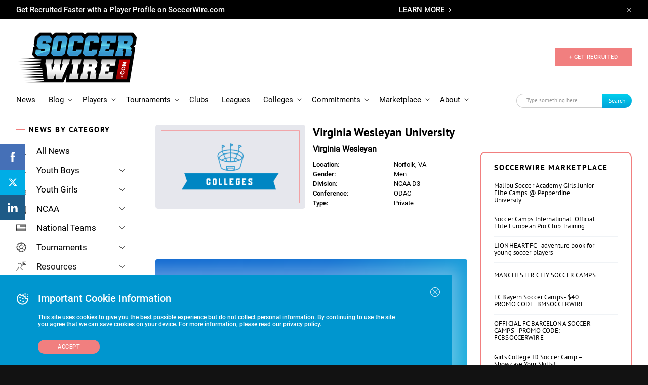

--- FILE ---
content_type: text/html; charset=UTF-8
request_url: https://www.soccerwire.com/college-team/virginia-wesleyan-men/
body_size: 39574
content:
<!doctype html>
<html lang="en">
<head>
    <title>Virginia Wesleyan Men - SoccerWire</title>
    <meta name="viewport" content="width=device-width, initial-scale=1">
        <link rel="shortcut icon" href="https://www.soccerwire.com/wp-content/themes/soccer-wire/favicon.png" type="image/png">
    <link rel="icon" href="https://www.soccerwire.com/wp-content/themes/soccer-wire/favicon.png" type="image/png">
    <link rel="shortcut icon" href="https://www.soccerwire.com/wp-content/themes/soccer-wire/favicon.ico" />
    <link rel="icon" href="https://www.soccerwire.com/wp-content/themes/soccer-wire/favicon.ico" />
    <link rel="alternate" type="application/rss+xml" title="The SoccerWire Podcast" href="https://thesoccerwirepodcast.libsyn.com/rss" />
    <meta name='robots' content='index, follow, max-image-preview:large, max-snippet:-1, max-video-preview:-1' />

	<!-- This site is optimized with the Yoast SEO plugin v21.9.1 - https://yoast.com/wordpress/plugins/seo/ -->
	<link rel="canonical" href="https://www.soccerwire.com/college-team/virginia-wesleyan-men/" />
	<meta property="og:locale" content="en_US" />
	<meta property="og:type" content="article" />
	<meta property="og:title" content="Virginia Wesleyan Men - SoccerWire" />
	<meta property="og:url" content="https://www.soccerwire.com/college-team/virginia-wesleyan-men/" />
	<meta property="og:site_name" content="SoccerWire" />
	<meta property="article:publisher" content="https://www.facebook.com/SoccerWire/" />
	<meta property="og:image" content="https://www.soccerwire.com/wp-content/uploads/2020/07/SoccerWire.png" />
	<meta property="og:image:width" content="393" />
	<meta property="og:image:height" content="221" />
	<meta property="og:image:type" content="image/png" />
	<meta name="twitter:card" content="summary_large_image" />
	<meta name="twitter:site" content="@thesoccerwire" />
	<script type="application/ld+json" class="yoast-schema-graph">{"@context":"https://schema.org","@graph":[{"@type":"WebPage","@id":"https://www.soccerwire.com/college-team/virginia-wesleyan-men/","url":"https://www.soccerwire.com/college-team/virginia-wesleyan-men/","name":"Virginia Wesleyan Men - SoccerWire","isPartOf":{"@id":"https://www.soccerwire.com/#website"},"datePublished":"2020-04-24T08:21:55+00:00","dateModified":"2020-04-24T08:21:55+00:00","breadcrumb":{"@id":"https://www.soccerwire.com/college-team/virginia-wesleyan-men/#breadcrumb"},"inLanguage":"en-US","potentialAction":[{"@type":"ReadAction","target":["https://www.soccerwire.com/college-team/virginia-wesleyan-men/"]}]},{"@type":"BreadcrumbList","@id":"https://www.soccerwire.com/college-team/virginia-wesleyan-men/#breadcrumb","itemListElement":[{"@type":"ListItem","position":1,"name":"Home","item":"https://www.soccerwire.com/"},{"@type":"ListItem","position":2,"name":"Virginia Wesleyan Men"}]},{"@type":"WebSite","@id":"https://www.soccerwire.com/#website","url":"https://www.soccerwire.com/","name":"SoccerWire","description":"Find Your Soccer","potentialAction":[{"@type":"SearchAction","target":{"@type":"EntryPoint","urlTemplate":"https://www.soccerwire.com/?s={search_term_string}"},"query-input":"required name=search_term_string"}],"inLanguage":"en-US"}]}</script>
	<!-- / Yoast SEO plugin. -->


<link rel='dns-prefetch' href='//www.google.com' />
<script type="text/javascript">
/* <![CDATA[ */
window._wpemojiSettings = {"baseUrl":"https:\/\/s.w.org\/images\/core\/emoji\/14.0.0\/72x72\/","ext":".png","svgUrl":"https:\/\/s.w.org\/images\/core\/emoji\/14.0.0\/svg\/","svgExt":".svg","source":{"concatemoji":"https:\/\/www.soccerwire.com\/wp-includes\/js\/wp-emoji-release.min.js?ver=6.4.3"}};
/*! This file is auto-generated */
!function(i,n){var o,s,e;function c(e){try{var t={supportTests:e,timestamp:(new Date).valueOf()};sessionStorage.setItem(o,JSON.stringify(t))}catch(e){}}function p(e,t,n){e.clearRect(0,0,e.canvas.width,e.canvas.height),e.fillText(t,0,0);var t=new Uint32Array(e.getImageData(0,0,e.canvas.width,e.canvas.height).data),r=(e.clearRect(0,0,e.canvas.width,e.canvas.height),e.fillText(n,0,0),new Uint32Array(e.getImageData(0,0,e.canvas.width,e.canvas.height).data));return t.every(function(e,t){return e===r[t]})}function u(e,t,n){switch(t){case"flag":return n(e,"\ud83c\udff3\ufe0f\u200d\u26a7\ufe0f","\ud83c\udff3\ufe0f\u200b\u26a7\ufe0f")?!1:!n(e,"\ud83c\uddfa\ud83c\uddf3","\ud83c\uddfa\u200b\ud83c\uddf3")&&!n(e,"\ud83c\udff4\udb40\udc67\udb40\udc62\udb40\udc65\udb40\udc6e\udb40\udc67\udb40\udc7f","\ud83c\udff4\u200b\udb40\udc67\u200b\udb40\udc62\u200b\udb40\udc65\u200b\udb40\udc6e\u200b\udb40\udc67\u200b\udb40\udc7f");case"emoji":return!n(e,"\ud83e\udef1\ud83c\udffb\u200d\ud83e\udef2\ud83c\udfff","\ud83e\udef1\ud83c\udffb\u200b\ud83e\udef2\ud83c\udfff")}return!1}function f(e,t,n){var r="undefined"!=typeof WorkerGlobalScope&&self instanceof WorkerGlobalScope?new OffscreenCanvas(300,150):i.createElement("canvas"),a=r.getContext("2d",{willReadFrequently:!0}),o=(a.textBaseline="top",a.font="600 32px Arial",{});return e.forEach(function(e){o[e]=t(a,e,n)}),o}function t(e){var t=i.createElement("script");t.src=e,t.defer=!0,i.head.appendChild(t)}"undefined"!=typeof Promise&&(o="wpEmojiSettingsSupports",s=["flag","emoji"],n.supports={everything:!0,everythingExceptFlag:!0},e=new Promise(function(e){i.addEventListener("DOMContentLoaded",e,{once:!0})}),new Promise(function(t){var n=function(){try{var e=JSON.parse(sessionStorage.getItem(o));if("object"==typeof e&&"number"==typeof e.timestamp&&(new Date).valueOf()<e.timestamp+604800&&"object"==typeof e.supportTests)return e.supportTests}catch(e){}return null}();if(!n){if("undefined"!=typeof Worker&&"undefined"!=typeof OffscreenCanvas&&"undefined"!=typeof URL&&URL.createObjectURL&&"undefined"!=typeof Blob)try{var e="postMessage("+f.toString()+"("+[JSON.stringify(s),u.toString(),p.toString()].join(",")+"));",r=new Blob([e],{type:"text/javascript"}),a=new Worker(URL.createObjectURL(r),{name:"wpTestEmojiSupports"});return void(a.onmessage=function(e){c(n=e.data),a.terminate(),t(n)})}catch(e){}c(n=f(s,u,p))}t(n)}).then(function(e){for(var t in e)n.supports[t]=e[t],n.supports.everything=n.supports.everything&&n.supports[t],"flag"!==t&&(n.supports.everythingExceptFlag=n.supports.everythingExceptFlag&&n.supports[t]);n.supports.everythingExceptFlag=n.supports.everythingExceptFlag&&!n.supports.flag,n.DOMReady=!1,n.readyCallback=function(){n.DOMReady=!0}}).then(function(){return e}).then(function(){var e;n.supports.everything||(n.readyCallback(),(e=n.source||{}).concatemoji?t(e.concatemoji):e.wpemoji&&e.twemoji&&(t(e.twemoji),t(e.wpemoji)))}))}((window,document),window._wpemojiSettings);
/* ]]> */
</script>
<style id='wp-emoji-styles-inline-css' type='text/css'>

	img.wp-smiley, img.emoji {
		display: inline !important;
		border: none !important;
		box-shadow: none !important;
		height: 1em !important;
		width: 1em !important;
		margin: 0 0.07em !important;
		vertical-align: -0.1em !important;
		background: none !important;
		padding: 0 !important;
	}
</style>
<link rel='stylesheet' id='wp-block-library-css' href='https://www.soccerwire.com/wp-includes/css/dist/block-library/style.min.css?ver=6.4.3' type='text/css' media='all' />
<style id='elasticpress-related-posts-style-inline-css' type='text/css'>
.editor-styles-wrapper .wp-block-elasticpress-related-posts ul,.wp-block-elasticpress-related-posts ul{list-style-type:none;padding:0}.editor-styles-wrapper .wp-block-elasticpress-related-posts ul li a>div{display:inline}

</style>
<style id='classic-theme-styles-inline-css' type='text/css'>
/*! This file is auto-generated */
.wp-block-button__link{color:#fff;background-color:#32373c;border-radius:9999px;box-shadow:none;text-decoration:none;padding:calc(.667em + 2px) calc(1.333em + 2px);font-size:1.125em}.wp-block-file__button{background:#32373c;color:#fff;text-decoration:none}
</style>
<style id='global-styles-inline-css' type='text/css'>
body{--wp--preset--color--black: #000000;--wp--preset--color--cyan-bluish-gray: #abb8c3;--wp--preset--color--white: #ffffff;--wp--preset--color--pale-pink: #f78da7;--wp--preset--color--vivid-red: #cf2e2e;--wp--preset--color--luminous-vivid-orange: #ff6900;--wp--preset--color--luminous-vivid-amber: #fcb900;--wp--preset--color--light-green-cyan: #7bdcb5;--wp--preset--color--vivid-green-cyan: #00d084;--wp--preset--color--pale-cyan-blue: #8ed1fc;--wp--preset--color--vivid-cyan-blue: #0693e3;--wp--preset--color--vivid-purple: #9b51e0;--wp--preset--gradient--vivid-cyan-blue-to-vivid-purple: linear-gradient(135deg,rgba(6,147,227,1) 0%,rgb(155,81,224) 100%);--wp--preset--gradient--light-green-cyan-to-vivid-green-cyan: linear-gradient(135deg,rgb(122,220,180) 0%,rgb(0,208,130) 100%);--wp--preset--gradient--luminous-vivid-amber-to-luminous-vivid-orange: linear-gradient(135deg,rgba(252,185,0,1) 0%,rgba(255,105,0,1) 100%);--wp--preset--gradient--luminous-vivid-orange-to-vivid-red: linear-gradient(135deg,rgba(255,105,0,1) 0%,rgb(207,46,46) 100%);--wp--preset--gradient--very-light-gray-to-cyan-bluish-gray: linear-gradient(135deg,rgb(238,238,238) 0%,rgb(169,184,195) 100%);--wp--preset--gradient--cool-to-warm-spectrum: linear-gradient(135deg,rgb(74,234,220) 0%,rgb(151,120,209) 20%,rgb(207,42,186) 40%,rgb(238,44,130) 60%,rgb(251,105,98) 80%,rgb(254,248,76) 100%);--wp--preset--gradient--blush-light-purple: linear-gradient(135deg,rgb(255,206,236) 0%,rgb(152,150,240) 100%);--wp--preset--gradient--blush-bordeaux: linear-gradient(135deg,rgb(254,205,165) 0%,rgb(254,45,45) 50%,rgb(107,0,62) 100%);--wp--preset--gradient--luminous-dusk: linear-gradient(135deg,rgb(255,203,112) 0%,rgb(199,81,192) 50%,rgb(65,88,208) 100%);--wp--preset--gradient--pale-ocean: linear-gradient(135deg,rgb(255,245,203) 0%,rgb(182,227,212) 50%,rgb(51,167,181) 100%);--wp--preset--gradient--electric-grass: linear-gradient(135deg,rgb(202,248,128) 0%,rgb(113,206,126) 100%);--wp--preset--gradient--midnight: linear-gradient(135deg,rgb(2,3,129) 0%,rgb(40,116,252) 100%);--wp--preset--font-size--small: 13px;--wp--preset--font-size--medium: 20px;--wp--preset--font-size--large: 36px;--wp--preset--font-size--x-large: 42px;--wp--preset--spacing--20: 0.44rem;--wp--preset--spacing--30: 0.67rem;--wp--preset--spacing--40: 1rem;--wp--preset--spacing--50: 1.5rem;--wp--preset--spacing--60: 2.25rem;--wp--preset--spacing--70: 3.38rem;--wp--preset--spacing--80: 5.06rem;--wp--preset--shadow--natural: 6px 6px 9px rgba(0, 0, 0, 0.2);--wp--preset--shadow--deep: 12px 12px 50px rgba(0, 0, 0, 0.4);--wp--preset--shadow--sharp: 6px 6px 0px rgba(0, 0, 0, 0.2);--wp--preset--shadow--outlined: 6px 6px 0px -3px rgba(255, 255, 255, 1), 6px 6px rgba(0, 0, 0, 1);--wp--preset--shadow--crisp: 6px 6px 0px rgba(0, 0, 0, 1);}:where(.is-layout-flex){gap: 0.5em;}:where(.is-layout-grid){gap: 0.5em;}body .is-layout-flow > .alignleft{float: left;margin-inline-start: 0;margin-inline-end: 2em;}body .is-layout-flow > .alignright{float: right;margin-inline-start: 2em;margin-inline-end: 0;}body .is-layout-flow > .aligncenter{margin-left: auto !important;margin-right: auto !important;}body .is-layout-constrained > .alignleft{float: left;margin-inline-start: 0;margin-inline-end: 2em;}body .is-layout-constrained > .alignright{float: right;margin-inline-start: 2em;margin-inline-end: 0;}body .is-layout-constrained > .aligncenter{margin-left: auto !important;margin-right: auto !important;}body .is-layout-constrained > :where(:not(.alignleft):not(.alignright):not(.alignfull)){max-width: var(--wp--style--global--content-size);margin-left: auto !important;margin-right: auto !important;}body .is-layout-constrained > .alignwide{max-width: var(--wp--style--global--wide-size);}body .is-layout-flex{display: flex;}body .is-layout-flex{flex-wrap: wrap;align-items: center;}body .is-layout-flex > *{margin: 0;}body .is-layout-grid{display: grid;}body .is-layout-grid > *{margin: 0;}:where(.wp-block-columns.is-layout-flex){gap: 2em;}:where(.wp-block-columns.is-layout-grid){gap: 2em;}:where(.wp-block-post-template.is-layout-flex){gap: 1.25em;}:where(.wp-block-post-template.is-layout-grid){gap: 1.25em;}.has-black-color{color: var(--wp--preset--color--black) !important;}.has-cyan-bluish-gray-color{color: var(--wp--preset--color--cyan-bluish-gray) !important;}.has-white-color{color: var(--wp--preset--color--white) !important;}.has-pale-pink-color{color: var(--wp--preset--color--pale-pink) !important;}.has-vivid-red-color{color: var(--wp--preset--color--vivid-red) !important;}.has-luminous-vivid-orange-color{color: var(--wp--preset--color--luminous-vivid-orange) !important;}.has-luminous-vivid-amber-color{color: var(--wp--preset--color--luminous-vivid-amber) !important;}.has-light-green-cyan-color{color: var(--wp--preset--color--light-green-cyan) !important;}.has-vivid-green-cyan-color{color: var(--wp--preset--color--vivid-green-cyan) !important;}.has-pale-cyan-blue-color{color: var(--wp--preset--color--pale-cyan-blue) !important;}.has-vivid-cyan-blue-color{color: var(--wp--preset--color--vivid-cyan-blue) !important;}.has-vivid-purple-color{color: var(--wp--preset--color--vivid-purple) !important;}.has-black-background-color{background-color: var(--wp--preset--color--black) !important;}.has-cyan-bluish-gray-background-color{background-color: var(--wp--preset--color--cyan-bluish-gray) !important;}.has-white-background-color{background-color: var(--wp--preset--color--white) !important;}.has-pale-pink-background-color{background-color: var(--wp--preset--color--pale-pink) !important;}.has-vivid-red-background-color{background-color: var(--wp--preset--color--vivid-red) !important;}.has-luminous-vivid-orange-background-color{background-color: var(--wp--preset--color--luminous-vivid-orange) !important;}.has-luminous-vivid-amber-background-color{background-color: var(--wp--preset--color--luminous-vivid-amber) !important;}.has-light-green-cyan-background-color{background-color: var(--wp--preset--color--light-green-cyan) !important;}.has-vivid-green-cyan-background-color{background-color: var(--wp--preset--color--vivid-green-cyan) !important;}.has-pale-cyan-blue-background-color{background-color: var(--wp--preset--color--pale-cyan-blue) !important;}.has-vivid-cyan-blue-background-color{background-color: var(--wp--preset--color--vivid-cyan-blue) !important;}.has-vivid-purple-background-color{background-color: var(--wp--preset--color--vivid-purple) !important;}.has-black-border-color{border-color: var(--wp--preset--color--black) !important;}.has-cyan-bluish-gray-border-color{border-color: var(--wp--preset--color--cyan-bluish-gray) !important;}.has-white-border-color{border-color: var(--wp--preset--color--white) !important;}.has-pale-pink-border-color{border-color: var(--wp--preset--color--pale-pink) !important;}.has-vivid-red-border-color{border-color: var(--wp--preset--color--vivid-red) !important;}.has-luminous-vivid-orange-border-color{border-color: var(--wp--preset--color--luminous-vivid-orange) !important;}.has-luminous-vivid-amber-border-color{border-color: var(--wp--preset--color--luminous-vivid-amber) !important;}.has-light-green-cyan-border-color{border-color: var(--wp--preset--color--light-green-cyan) !important;}.has-vivid-green-cyan-border-color{border-color: var(--wp--preset--color--vivid-green-cyan) !important;}.has-pale-cyan-blue-border-color{border-color: var(--wp--preset--color--pale-cyan-blue) !important;}.has-vivid-cyan-blue-border-color{border-color: var(--wp--preset--color--vivid-cyan-blue) !important;}.has-vivid-purple-border-color{border-color: var(--wp--preset--color--vivid-purple) !important;}.has-vivid-cyan-blue-to-vivid-purple-gradient-background{background: var(--wp--preset--gradient--vivid-cyan-blue-to-vivid-purple) !important;}.has-light-green-cyan-to-vivid-green-cyan-gradient-background{background: var(--wp--preset--gradient--light-green-cyan-to-vivid-green-cyan) !important;}.has-luminous-vivid-amber-to-luminous-vivid-orange-gradient-background{background: var(--wp--preset--gradient--luminous-vivid-amber-to-luminous-vivid-orange) !important;}.has-luminous-vivid-orange-to-vivid-red-gradient-background{background: var(--wp--preset--gradient--luminous-vivid-orange-to-vivid-red) !important;}.has-very-light-gray-to-cyan-bluish-gray-gradient-background{background: var(--wp--preset--gradient--very-light-gray-to-cyan-bluish-gray) !important;}.has-cool-to-warm-spectrum-gradient-background{background: var(--wp--preset--gradient--cool-to-warm-spectrum) !important;}.has-blush-light-purple-gradient-background{background: var(--wp--preset--gradient--blush-light-purple) !important;}.has-blush-bordeaux-gradient-background{background: var(--wp--preset--gradient--blush-bordeaux) !important;}.has-luminous-dusk-gradient-background{background: var(--wp--preset--gradient--luminous-dusk) !important;}.has-pale-ocean-gradient-background{background: var(--wp--preset--gradient--pale-ocean) !important;}.has-electric-grass-gradient-background{background: var(--wp--preset--gradient--electric-grass) !important;}.has-midnight-gradient-background{background: var(--wp--preset--gradient--midnight) !important;}.has-small-font-size{font-size: var(--wp--preset--font-size--small) !important;}.has-medium-font-size{font-size: var(--wp--preset--font-size--medium) !important;}.has-large-font-size{font-size: var(--wp--preset--font-size--large) !important;}.has-x-large-font-size{font-size: var(--wp--preset--font-size--x-large) !important;}
.wp-block-navigation a:where(:not(.wp-element-button)){color: inherit;}
:where(.wp-block-post-template.is-layout-flex){gap: 1.25em;}:where(.wp-block-post-template.is-layout-grid){gap: 1.25em;}
:where(.wp-block-columns.is-layout-flex){gap: 2em;}:where(.wp-block-columns.is-layout-grid){gap: 2em;}
.wp-block-pullquote{font-size: 1.5em;line-height: 1.6;}
</style>
<link rel='stylesheet' id='ctct_form_styles-css' href='https://www.soccerwire.com/wp-content/plugins/constant-contact-forms/assets/css/style.css?ver=2.6.1' type='text/css' media='all' />
<link rel='stylesheet' id='styles-css' href='https://www.soccerwire.com/wp-content/themes/soccer-wire/assets/css/main.css?ver=1712668758' type='text/css' media='all' />
<link rel='stylesheet' id='elasticpress-facets-css' href='https://www.soccerwire.com/wp-content/plugins/elasticpress/dist/css/facets-styles.css?ver=7d568203f3965dc85d8a' type='text/css' media='all' />
<link rel='stylesheet' id='tablepress-default-css' href='https://www.soccerwire.com/wp-content/plugins/tablepress/css/build/default.css?ver=2.4.4' type='text/css' media='all' />
<script type="text/javascript" src="https://www.soccerwire.com/wp-content/themes/soccer-wire/assets/js/vendor/jquery.min.js?ver=2.5.1" id="vendor/jquery.min-js"></script>
<script type="text/javascript" src="https://www.soccerwire.com/wp-content/themes/soccer-wire/assets/js/vendor/js.cookie.js?ver=2.5.1" id="vendor/js.cookie-js"></script>
<script type="text/javascript" src="https://www.soccerwire.com/wp-content/themes/soccer-wire/assets/js/vendor/owl.carousel.min.js?ver=2.5.1" id="vendor/owl.carousel.min-js"></script>
<script type="text/javascript" src="https://www.soccerwire.com/wp-content/themes/soccer-wire/assets/js/vendor/jquery.matchHeight.js?ver=2.5.1" id="vendor/jquery.matchHeight-js"></script>
<script type="text/javascript" src="https://www.soccerwire.com/wp-content/themes/soccer-wire/assets/js/vendor/scroll-lock.min.js?ver=2.5.1" id="vendor/scroll-lock.min-js"></script>
<script type="text/javascript" src="https://www.soccerwire.com/wp-content/themes/soccer-wire/assets/js/vendor/perfect-scrollbar.min.js?ver=2.5.1" id="vendor/perfect-scrollbar.min-js"></script>
<script type="text/javascript" src="https://www.soccerwire.com/wp-content/themes/soccer-wire/assets/js/vendor/underscore.js?ver=2.5.1" id="vendor/underscore-js"></script>
<script type="text/javascript" src="https://www.soccerwire.com/wp-content/themes/soccer-wire/assets/js/vendor/lodash.js?ver=2.5.1" id="vendor/lodash-js"></script>
<script type="text/javascript" src="https://www.soccerwire.com/wp-content/themes/soccer-wire/assets/js/vendor/modernizr.js?ver=2.5.1" id="vendor/modernizr-js"></script>
<script type="text/javascript" src="https://www.soccerwire.com/wp-content/themes/soccer-wire/assets/js/google-premier-partners.js?ver=2.5.1" id="google-premier-partners-js"></script>
<script type="text/javascript" src="https://www.soccerwire.com/wp-content/themes/soccer-wire/assets/js/vendor/riot.min.js?ver=2.5.1" id="vendor/riot.min-js"></script>
<script type="text/javascript" src="https://www.soccerwire.com/wp-content/themes/soccer-wire/assets/js/vendor/nicescroll.js?ver=2.5.1" id="vendor/nicescroll-js"></script>
<script type="text/javascript" src="https://www.soccerwire.com/wp-content/themes/soccer-wire/assets/js/popup.js?ver=2.5.1" id="popup-js"></script>
<script type="text/javascript" src="https://www.soccerwire.com/wp-content/themes/soccer-wire/assets/js/listing-table.js?ver=2.5.1" id="listing-table-js"></script>
<script type="text/javascript" src="https://www.soccerwire.com/wp-content/themes/soccer-wire/assets/js/listing.js?ver=2.5.1" id="listing-js"></script>
<script type="text/javascript" src="https://www.soccerwire.com/wp-content/themes/soccer-wire/assets/js/elastic.js?ver=2.5.1" id="elastic-js"></script>
<script type="text/javascript" src="https://www.soccerwire.com/wp-content/themes/soccer-wire/assets/js/vendor/jquery.basictable.min.js?ver=2.5.1" id="vendor/jquery.basictable.min-js"></script>
<script type="text/javascript" src="https://www.soccerwire.com/wp-content/themes/soccer-wire/assets/js/general.js?ver=2.5.1" id="general-js"></script>
<script type="text/javascript" src="https://www.soccerwire.com/wp-content/themes/soccer-wire/assets/js/header.js?ver=2.5.1" id="header-js"></script>
<script type="text/javascript" src="https://www.soccerwire.com/wp-content/themes/soccer-wire/assets/js/filter-listing.js?ver=2.5.1" id="filter-listing-js"></script>
<script type="text/javascript" src="https://www.soccerwire.com/wp-content/themes/soccer-wire/assets/js/filter-sidebar.js?ver=2.5.1" id="filter-sidebar-js"></script>
<script type="text/javascript" src="https://www.soccerwire.com/wp-content/themes/soccer-wire/assets/js/bar-cookie.js?ver=2.5.1" id="bar-cookie-js"></script>
<script type="text/javascript" src="https://www.soccerwire.com/wp-content/themes/soccer-wire/assets/js/filter.js?ver=2.5.1" id="filter-js"></script>
<script type="text/javascript" src="https://www.soccerwire.com/wp-content/themes/soccer-wire/assets/js/navs.js?ver=2.5.1" id="navs-js"></script>
<script type="text/javascript" src="https://www.soccerwire.com/wp-content/themes/soccer-wire/assets/js/sliders.js?ver=2.5.1" id="sliders-js"></script>
<script type="text/javascript" src="https://www.soccerwire.com/wp-content/themes/soccer-wire/assets/js/drop-downs.js?ver=2.5.1" id="drop-downs-js"></script>
<script type="text/javascript" src="https://www.soccerwire.com/wp-content/themes/soccer-wire/assets/js/video-iframe.js?ver=2.5.1" id="video-iframe-js"></script>
<script type="text/javascript" src="https://www.soccerwire.com/wp-content/themes/soccer-wire/assets/js/block-wrapper.js?ver=2.5.1" id="block-wrapper-js"></script>
<script type="text/javascript" src="https://www.soccerwire.com/wp-content/themes/soccer-wire/assets/js/wufoo-preloader.js?ver=2.5.1" id="wufoo-preloader-js"></script>
<script type="text/javascript" src="https://www.soccerwire.com/wp-content/themes/soccer-wire/assets/js/search-sort.js?ver=2.5.1" id="search-sort-js"></script>
<script type="text/javascript" src="https://www.soccerwire.com/wp-content/themes/soccer-wire/assets/js/pricing-block.js?ver=2.5.1" id="pricing-block-js"></script>
<script type="text/javascript" src="https://www.soccerwire.com/wp-content/themes/soccer-wire/assets/js/tournaments-listing.js?ver=2.5.1" id="tournaments-listing-js"></script>
<script type="text/javascript" src="https://www.soccerwire.com/wp-content/themes/soccer-wire/assets/js/related-block-loadmore.js?ver=2.5.1" id="related-block-loadmore-js"></script>
<script type="text/javascript" src="https://www.soccerwire.com/wp-content/themes/soccer-wire/assets/js/related-news-load-more.js?ver=2.5.1" id="related-news-load-more-js"></script>
<script type="text/javascript" src="https://www.soccerwire.com/wp-content/themes/soccer-wire/assets/js/player-inset-block.js?ver=2.5.1" id="player-inset-block-js"></script>
<link rel="https://api.w.org/" href="https://www.soccerwire.com/wp-json/" /><link rel="alternate" type="application/json" href="https://www.soccerwire.com/wp-json/wp/v2/college-teams/52512" /><link rel="EditURI" type="application/rsd+xml" title="RSD" href="https://www.soccerwire.com/xmlrpc.php?rsd" />
<meta name="generator" content="WordPress 6.4.3" />
<link rel='shortlink' href='https://www.soccerwire.com/?p=52512' />
<link rel="alternate" type="application/json+oembed" href="https://www.soccerwire.com/wp-json/oembed/1.0/embed?url=https%3A%2F%2Fwww.soccerwire.com%2Fcollege-team%2Fvirginia-wesleyan-men%2F" />
<link rel="alternate" type="text/xml+oembed" href="https://www.soccerwire.com/wp-json/oembed/1.0/embed?url=https%3A%2F%2Fwww.soccerwire.com%2Fcollege-team%2Fvirginia-wesleyan-men%2F&#038;format=xml" />
<link rel="icon" href="https://www.soccerwire.com/wp-content/uploads/2019/02/favicon.ico" sizes="32x32" />
<link rel="icon" href="https://www.soccerwire.com/wp-content/uploads/2019/02/favicon.ico" sizes="192x192" />
<link rel="apple-touch-icon" href="https://www.soccerwire.com/wp-content/uploads/2019/02/favicon.ico" />
<meta name="msapplication-TileImage" content="https://www.soccerwire.com/wp-content/uploads/2019/02/favicon.ico" />
    <!-- Begin Constant Contact Active Forms -->
    <script>
        var _ctct_m = "1a016c3e9c47e7475cd5e97a6a2508ce";
    </script>
    <script id="signupScript" src="//static.ctctcdn.com/js/signup-form-widget/current/signup-form-widget.min.js" async defer></script>
    <!-- End Constant Contact Active Forms -->
    <!-- Global site tag (gtag.js) - Google Analytics -->
<script async src="https://www.googletagmanager.com/gtag/js?id=UA-84460-12"></script>
<script>
 window.dataLayer = window.dataLayer || [];
 function gtag(){dataLayer.push(arguments);}
 gtag('js', new Date());

 gtag('config', 'UA-84460-12');
</script>

<script async src="https://securepubads.g.doubleclick.net/tag/js/gpt.js"></script>
<script>
  window.googletag = window.googletag || {cmd: []};
  googletag.cmd.push(function() {
    googletag.defineSlot('/2441806/Global_Rect_Main', [300, 250], 'div-gpt-ad-1686874001162-0').addService(googletag.pubads());
    googletag.defineSlot('/2441806/Global_Leaderboard', [728, 90], 'div-gpt-ad-1686874072623-0').addService(googletag.pubads());
    googletag.defineSlot('/2441806/Global_Rect_Article', [300, 250], 'div-gpt-ad-1686874236008-0').addService(googletag.pubads());
    googletag.defineSlot('/2441806/Global_Rectangle_2', [[300, 250], [300, 600]], 'div-gpt-ad-1686923084902-0').addService(googletag.pubads());
    googletag.defineSlot('/2441806/Global_News_SQ_LEFT', [250, 250], 'div-gpt-ad-1686923174530-0').addService(googletag.pubads()); 
    googletag.defineSlot('/2441806/Global_News_SQ_RIGHT', [250, 250], 'div-gpt-ad-1686923244137-0').addService(googletag.pubads());
    googletag.defineSlot('/2441806/Mobile_Global_Rect_Main', [[300, 50], [300, 100], [300, 250], [300, 75]], 'div-gpt-ad-1686924236704-0').addService(googletag.pubads());
    googletag.defineSlot('/2441806/mobile_rectangle_300_x_250', [[300, 250], [300, 75], [300, 100], [300, 50]], 'div-gpt-ad-1686924434270-0').addService(googletag.pubads());
    googletag.pubads().enableSingleRequest();
    googletag.enableServices();
  });
</script>

<script>
  googletag.cmd.push(function() {
    googletag.defineSlot('/2441806/Premier_Partner_230x58/Premier_Row_2', [234, 60], 'div-gpt-ad-1587571393548-0').addService(googletag.pubads());
    googletag.pubads().enableSingleRequest();
    googletag.pubads().collapseEmptyDivs();
    googletag.enableServices();
  });
</script>

<!-- /2441806/PP_R3[234,60] -->
<script>
googletag.cmd.push(function() {
    googletag.defineSlot('/2441806/Premier_Partner_230x58/Premier_Row_3', [234, 60], 'div-gpt-ad-1587571421789-0').addService(googletag.pubads());
    googletag.pubads().enableSingleRequest();
    googletag.pubads().collapseEmptyDivs();
    googletag.enableServices();
  });
</script> 


<!-- /2441806/PP_R4[234,60] -->
<script>
googletag.cmd.push(function() {
    googletag.defineSlot('/2441806/Premier_Partner_230x58/Premier_Row_4', [234, 60], 'div-gpt-ad-1587571459385-0').addService(googletag.pubads());
    googletag.pubads().enableSingleRequest();
    googletag.pubads().collapseEmptyDivs();
    googletag.enableServices();
  });
</script> 


<!-- /2441806/PP_R5[234,60] -->
<script>
   googletag.cmd.push(function() {
    googletag.defineSlot('/2441806/Premier_Partner_230x58/Premier_Row_5', [234, 60], 'div-gpt-ad-1587571485393-0').addService(googletag.pubads());
    googletag.pubads().enableSingleRequest();
    googletag.pubads().collapseEmptyDivs();
    googletag.enableServices();
  });
</script>

<!-- /2441806/PP_R6[234,60] -->
<script>
  googletag.cmd.push(function() {
    googletag.defineSlot('/2441806/Premier_Partner_230x58/Premier_Row_6', [234, 60], 'div-gpt-ad-1587571514192-0').addService(googletag.pubads());
    googletag.pubads().enableSingleRequest();
    googletag.pubads().collapseEmptyDivs();
    googletag.enableServices();
  });
</script>

<!-- Start of HubSpot Embed Code -->
<script type="text/javascript" id="hs-script-loader" async defer src="//js.hs-scripts.com/9106325.js"></script>
<!-- End of HubSpot Embed Code --></head>

<body >
    <!-- SVG sprite include -->
    <svg class="sprite" aria-hidden="true" style="position: absolute; width: 0; height: 0; overflow: hidden;" version="1.1"
xmlns="http://www.w3.org/2000/svg" xmlns:xlink="http://www.w3.org/1999/xlink">
<defs>
<symbol id="arrow-left" viewBox="0 0 32 32">
    <path d="M11.363 28.171l-10.757-10.707c-0.405-0.403-0.607-0.94-0.607-1.477s0.202-1.074 0.607-1.477l10.757-10.707c0.809-0.805 2.158-0.805 2.967 0s0.809 2.148 0 2.953l-7.115 7.082h22.693c1.147 0 2.091 0.94 2.091 2.081s-0.944 2.081-2.091 2.081h-22.862l7.25 7.216c0.809 0.805 0.809 2.148 0 2.953-0.809 0.839-2.057 0.839-2.934 0z"></path>
</symbol>
<symbol id="arrow-more" viewBox="0 0 40 32">
    <path d="M25.796 31.213l13.446-13.383c0.506-0.503 0.759-1.175 0.759-1.846s-0.253-1.342-0.759-1.846l-13.446-13.383c-1.012-1.007-2.698-1.007-3.709 0s-1.012 2.685 0 3.692l8.894 8.852h-28.367c-1.433 0-2.613 1.175-2.613 2.601s1.18 2.601 2.613 2.601h28.577l-9.062 9.020c-1.012 1.007-1.012 2.685 0 3.692 1.012 1.049 2.571 1.049 3.667 0z"></path>
</symbol>
<symbol id="arrow-right" viewBox="0 0 32 32">
    <path d="M20.637 28.171l10.757-10.707c0.405-0.403 0.607-0.94 0.607-1.477s-0.202-1.074-0.607-1.477l-10.757-10.707c-0.809-0.805-2.158-0.805-2.967 0s-0.809 2.148 0 2.953l7.115 7.082h-22.693c-1.147 0-2.091 0.94-2.091 2.081s0.944 2.081 2.091 2.081h22.862l-7.25 7.216c-0.809 0.805-0.809 2.148 0 2.953 0.809 0.839 2.057 0.839 2.934 0z"></path>
</symbol>
<g id="caret-accordion" stroke-width="1" fill="none" fill-rule="evenodd" stroke-linecap="round">
    <g id="SW-Article-" transform="translate(-1074.000000, -2737.000000)" fill-rule="nonzero" stroke-width="2">
        <polyline id="Path-9"
                  transform="translate(1082.500000, 2742.000000) rotate(-270.000000) translate(-1082.500000, -2742.000000) "
                  points="1079 2735 1086 2742 1079 2749"></polyline>
    </g>
</g>
<symbol id="caret-down" viewBox="0 0 45 32">
    <path stroke-width="6.4" stroke-miterlimit="4" stroke-linecap="round" stroke-linejoin="miter"
          d="M3.206 6.4l18.722 19.2 19.678-19.2"></path>
</symbol>
<symbol id="caret-right" viewBox="0 0 640 640">
    <path d="M240.707 17.489c23.063 22.512 248.395 259.044 248.395 259.044 12.304 12.083 18.484 27.808 18.484 43.533s-6.179 31.449-18.484 43.422c0 0-225.333 236.644-248.395 259.044-23.063 22.512-64.554 24.056-89.107 0-24.608-23.946-26.539-57.436 0-86.845l206.739-215.622-206.739-215.623c-26.539-29.409-24.608-62.954 0-86.955 24.553-24.056 66.044-22.567 89.107 0z"></path>
</symbol>
<symbol id="check" viewBox="0 0 40 32">
    <path stroke-width="4" stroke-miterlimit="4" stroke-linecap="butt" stroke-linejoin="miter"
          d="M0 16.965l14.029 11.035 21.971-28"></path>
</symbol>
<symbol id="date" viewBox="0 0 32 32">
    <path d="M27.554 2.667h-2.667v-2.667h-1.778v2.667h-14.221v-2.667h-1.778v2.667h-2.666c-2.451 0-4.445 1.994-4.445 4.445v20.443c0 2.451 1.994 4.445 4.445 4.445h23.109c2.451 0 4.445-1.994 4.445-4.445v-20.445c-0.002-2.451-1.996-4.443-4.445-4.443zM30.22 27.554c0 1.469-1.196 2.666-2.666 2.666h-23.109c-1.471 0-2.667-1.196-2.667-2.666v-15.998h28.442v15.998zM30.22 9.778h-28.442v-2.667c0-1.471 1.196-2.667 2.667-2.667h2.667v1.778h1.776v-1.776h14.221v1.778h1.778v-1.778h2.667c1.469 0 2.666 1.195 2.666 2.666v2.667z"></path>
</symbol>
<symbol id="filters" viewBox="0 0 38 32">
    <path fill="#d8d8d8" stroke="#000" stroke-width="1.3913" stroke-miterlimit="4" stroke-linecap="butt"
          stroke-linejoin="miter" style="fill: var(--color1, #d8d8d8)"
          d="M1.39 6.261h34.783c0.384 0 0.696 0.311 0.696 0.696s-0.311 0.696-0.696 0.696h-34.783c-0.384 0-0.696-0.311-0.696-0.696s0.311-0.696 0.696-0.696z"></path>
    <path fill="#d8d8d8" stroke="#000" stroke-width="1.3913" stroke-miterlimit="4" stroke-linecap="butt"
          stroke-linejoin="miter" style="fill: var(--color1, #d8d8d8)"
          d="M1.39 16h34.783c0.384 0 0.696 0.311 0.696 0.696s-0.311 0.696-0.696 0.696h-34.783c-0.384 0-0.696-0.311-0.696-0.696s0.311-0.696 0.696-0.696z"></path>
    <path fill="#d8d8d8" stroke="#000" stroke-width="1.3913" stroke-miterlimit="4" stroke-linecap="butt"
          stroke-linejoin="miter" style="fill: var(--color1, #d8d8d8)"
          d="M1.39 25.739h34.783c0.384 0 0.696 0.311 0.696 0.696s-0.311 0.696-0.696 0.696h-34.783c-0.384 0-0.696-0.311-0.696-0.696s0.311-0.696 0.696-0.696z"></path>
    <path fill="#fff" stroke="#000" stroke-width="2.7826" stroke-miterlimit="4" stroke-linecap="butt"
          stroke-linejoin="miter" style="fill: var(--color2, #fff)"
          d="M31.999 26.435c0 2.305-1.869 4.174-4.174 4.174s-4.174-1.869-4.174-4.174c0-2.305 1.869-4.174 4.174-4.174s4.174 1.869 4.174 4.174z"></path>
    <path fill="#fff" stroke="#000" stroke-width="2.7826" stroke-miterlimit="4" stroke-linecap="butt"
          stroke-linejoin="miter" style="fill: var(--color2, #fff)"
          d="M13.912 16.696c0 2.305-1.869 4.174-4.174 4.174s-4.174-1.869-4.174-4.174c0-2.305 1.869-4.174 4.174-4.174s4.174 1.869 4.174 4.174z"></path>
    <path fill="#fff" stroke="#000" stroke-width="2.7826" stroke-miterlimit="4" stroke-linecap="butt"
          stroke-linejoin="miter" style="fill: var(--color2, #fff)"
          d="M27.825 5.565c0 2.305-1.869 4.174-4.174 4.174s-4.174-1.869-4.174-4.174c0-2.305 1.869-4.174 4.174-4.174s4.174 1.869 4.174 4.174z"></path>
</symbol>
<symbol id="facebook" viewBox="0 0 17 32">
    <path d="M12.213 5.625h3.362v-5.625h-4.58c-1.469 0-2.686 0.26-3.652 0.781s-1.614 1.219-1.942 2.094c-0.329 0.875-0.531 1.521-0.609 1.938s-0.116 0.875-0.116 1.375v4.438h-3.014v5.375h3.014v16h6.145v-16h4.174c0.232-1.75 0.406-3.542 0.522-5.375h-4.638v-3.75c0-0.25 0.135-0.521 0.406-0.813s0.58-0.438 0.928-0.438z"></path>
</symbol>
<symbol id="instagram" viewBox="0 0 30 32">
    <path d="M14.462 8.828c1.334 0 2.572 0.341 3.712 1.022s2.044 1.604 2.712 2.769c0.667 1.165 1.001 2.429 1.001 3.791s-0.334 2.626-1.001 3.791c-0.667 1.165-1.571 2.088-2.712 2.769s-2.378 1.022-3.712 1.022c-1.334 0-2.572-0.341-3.712-1.022s-2.044-1.604-2.712-2.769c-0.667-1.165-1.001-2.429-1.001-3.791s0.334-2.626 1.001-3.791c0.667-1.165 1.571-2.088 2.712-2.769s2.378-1.022 3.712-1.022zM14.462 21.355c1.334 0 2.475-0.484 3.422-1.451s1.42-2.132 1.42-3.494c0-1.363-0.473-2.527-1.42-3.495s-2.087-1.451-3.422-1.451c-1.334 0-2.475 0.484-3.422 1.451s-1.42 2.132-1.42 3.495c0 1.363 0.473 2.527 1.42 3.494s2.087 1.451 3.422 1.451zM23.952 8.498c-0.043 0.484-0.226 0.901-0.549 1.253s-0.721 0.527-1.194 0.527c-0.473 0-0.882-0.176-1.227-0.527s-0.516-0.769-0.516-1.253c0-0.484 0.172-0.901 0.516-1.253s0.753-0.527 1.227-0.527c0.473 0 0.882 0.176 1.227 0.527s0.516 0.769 0.516 1.253zM28.859 10.278c0.043 1.231 0.065 3.275 0.065 6.132s-0.032 4.912-0.097 6.165c-0.065 1.253-0.247 2.341-0.549 3.264-0.387 1.099-0.979 2.055-1.775 2.868s-1.732 1.418-2.808 1.813c-0.904 0.308-1.969 0.494-3.196 0.56s-3.239 0.099-6.036 0.099c-2.798 0-4.81-0.033-6.036-0.099s-2.292-0.275-3.196-0.626c-1.076-0.352-2.012-0.934-2.808-1.747s-1.388-1.769-1.775-2.868c-0.301-0.923-0.484-2.011-0.549-3.264s-0.097-3.308-0.097-6.165c0-2.857 0.032-4.912 0.097-6.165s0.247-2.341 0.549-3.264c0.387-1.099 0.979-2.055 1.775-2.868s1.732-1.418 2.808-1.813c0.904-0.308 1.969-0.494 3.196-0.56s3.239-0.099 6.036-0.099c2.798 0 4.81 0.033 6.036 0.099s2.292 0.253 3.196 0.56c1.076 0.396 2.012 1 2.808 1.813s1.388 1.769 1.775 2.868c0.301 0.923 0.495 2.022 0.581 3.297zM25.76 25.114c0.258-0.747 0.43-1.934 0.516-3.56 0.043-0.967 0.065-2.33 0.065-4.088v-2.11c0-1.802-0.022-3.165-0.065-4.088-0.086-1.67-0.258-2.857-0.516-3.56-0.516-1.363-1.442-2.308-2.776-2.835-0.689-0.264-1.851-0.44-3.486-0.527-0.947-0.044-2.281-0.066-4.003-0.066h-2.066c-1.722 0-3.056 0.022-4.003 0.066-1.593 0.088-2.755 0.264-3.486 0.527-1.334 0.527-2.26 1.473-2.776 2.835-0.258 0.703-0.43 1.89-0.516 3.56-0.043 0.967-0.065 2.33-0.065 4.088v2.11c0 1.758 0.022 3.121 0.065 4.088 0.086 1.626 0.258 2.813 0.516 3.56 0.56 1.363 1.485 2.308 2.776 2.835 0.732 0.264 1.894 0.44 3.486 0.527 0.947 0.044 2.281 0.066 4.003 0.066h2.066c1.765 0 3.099-0.022 4.003-0.066 1.636-0.088 2.798-0.264 3.486-0.527 1.334-0.571 2.26-1.516 2.776-2.835z"></path>
</symbol>
<symbol id="link" viewBox="0 0 37 32">
    <path d="M28.646 18.644h-1.332c-0.195 0-0.354 0.062-0.479 0.187-0.125 0.124-0.188 0.283-0.188 0.477v6.644c0 0.914-0.326 1.696-0.978 2.346s-1.437 0.976-2.353 0.976h-17.321c-0.916 0-1.7-0.325-2.353-0.976s-0.978-1.433-0.978-2.346v-17.276c0-0.914 0.326-1.696 0.978-2.346s1.437-0.976 2.353-0.976h14.656c0.195 0 0.354-0.062 0.479-0.187s0.187-0.284 0.187-0.478v-1.329c0-0.194-0.062-0.353-0.187-0.477s-0.284-0.187-0.479-0.187h-14.656c-1.651 0-3.064 0.585-4.237 1.755s-1.759 2.578-1.759 4.225v17.276c0 1.647 0.586 3.056 1.759 4.225s2.585 1.755 4.237 1.755h17.321c1.651 0 3.064-0.585 4.237-1.755s1.759-2.578 1.759-4.225v-6.644c0-0.194-0.062-0.353-0.188-0.478s-0.285-0.187-0.479-0.187z"></path>
    <path d="M36.91 0.434c-0.264-0.263-0.576-0.394-0.937-0.394h-10.659c-0.361 0-0.673 0.131-0.937 0.394s-0.396 0.574-0.396 0.934 0.132 0.671 0.396 0.935l3.664 3.654-13.573 13.538c-0.139 0.138-0.208 0.298-0.208 0.477s0.069 0.34 0.208 0.478l2.373 2.367c0.139 0.138 0.298 0.207 0.479 0.207s0.34-0.069 0.479-0.207l13.573-13.538 3.664 3.654c0.264 0.263 0.576 0.395 0.937 0.395s0.673-0.132 0.937-0.395c0.264-0.263 0.395-0.574 0.395-0.934v-10.631c-0-0.36-0.132-0.671-0.396-0.934z"></path>
</symbol>
<symbol id="linkedin" viewBox="0 0 35 32">
    <path d="M4.32 7.593c2.349 0 4.254-1.698 4.254-3.794 0-2.098-1.905-3.798-4.254-3.798-2.352 0-4.256 1.7-4.256 3.798 0 2.097 1.905 3.794 4.256 3.794z"></path>
    <path d="M1.038 32h7.633v-21.517h-7.633z"></path>
    <path d="M19.385 20.033c0-2.468 1.194-4.88 4.051-4.88s3.558 2.413 3.558 4.822v11.751h7.599v-12.232c0-8.498-5.14-9.963-8.301-9.963-3.159 0-4.901 1.044-6.907 3.575v-2.897h-7.621v21.517h7.621v-11.692z"></path>
</symbol>
<symbol id="phone" viewBox="0 0 32 32">
    <path d="M8.593 11.146l2.641-2.763c0.48-0.48 0.72-1.561 0-2.282l-5.042-5.645c0 0-1.2-0.841-2.281-0.24-0.96 0.601-4.802 3.603-3.721 10.209 1.2 7.327 14.045 20.299 21.368 21.38 6.602 1.081 9.603-2.642 10.204-3.723s-0.12-2.282-0.12-2.282l-5.762-5.045c-0.96-0.961-1.801-0.48-2.281 0l-2.641 2.642c-2.041 1.441-13.805-10.329-12.364-12.251z"></path>
</symbol>
<symbol id="search" viewBox="0 0 32 32">
    <path d="M30.938 29.137l-7.363-7.363c1.825-2.225 2.925-5.075 2.925-8.181 0-7.125-5.781-12.906-12.906-12.906-7.131 0-12.906 5.781-12.906 12.906s5.775 12.906 12.906 12.906c3.106 0 5.95-1.094 8.175-2.919l7.363 7.356c0.5 0.5 1.306 0.5 1.806 0 0.5-0.494 0.5-1.306 0-1.8zM13.594 23.931c-5.706 0-10.344-4.637-10.344-10.338s4.638-10.344 10.344-10.344c5.7 0 10.344 4.644 10.344 10.344s-4.644 10.338-10.344 10.338z"></path>
</symbol>
<symbol id="share" viewBox="0 0 28 32">
    <path d="M23.108 21.333c-1.222 0-2.344 0.415-3.243 1.107l-9.279-5.567c0.047-0.285 0.077-0.575 0.077-0.873s-0.031-0.588-0.077-0.873l9.279-5.567c0.899 0.692 2.021 1.107 3.243 1.107 2.945 0 5.333-2.388 5.333-5.333s-2.388-5.333-5.333-5.333-5.333 2.388-5.333 5.333c0 0.298 0.031 0.588 0.078 0.873l-9.279 5.567c-0.899-0.691-2.021-1.107-3.244-1.107-2.945 0-5.333 2.388-5.333 5.333s2.388 5.333 5.333 5.333c1.222 0 2.345-0.415 3.244-1.107l9.279 5.567c-0.047 0.285-0.078 0.575-0.078 0.873 0 2.945 2.388 5.333 5.333 5.333s5.333-2.388 5.333-5.333-2.388-5.333-5.333-5.333z"></path>
</symbol>
<symbol id="tournament-website" viewBox="0 0 36 32">
    <path d="M35.844 3.278c0-1.73-1.411-3.132-3.151-3.132h-29.542c-1.74 0-3.151 1.402-3.151 3.132v25.445c0 1.73 1.411 3.132 3.151 3.132h29.542c1.74 0 3.151-1.402 3.151-3.132v-25.445zM32.89 30.288h-29.542c-0.946-0.074-1.698-0.821-1.772-1.762v-18.203h32.693v18.203c0 0.861-0.512 1.762-1.379 1.762zM3.348 1.712h29.542c0.376-0.037 0.749 0.095 1.016 0.361s0.4 0.636 0.363 1.009v5.676h-32.693v-5.676c0-0.861 0.906-1.37 1.772-1.37z"></path>
    <path d="M10.438 7.466c1.349 0 2.442-1.087 2.442-2.427s-1.093-2.427-2.442-2.427c-1.349 0-2.442 1.087-2.442 2.427s1.093 2.427 2.442 2.427zM10.438 4.178c0.479 0 0.867 0.386 0.867 0.861s-0.388 0.861-0.867 0.861c-0.479 0-0.867-0.386-0.867-0.861s0.388-0.861 0.867-0.861z"></path>
    <path d="M15.755 7.466c1.349 0 2.442-1.087 2.442-2.427s-1.093-2.427-2.442-2.427c-1.349 0-2.442 1.087-2.442 2.427s1.093 2.427 2.442 2.427zM15.755 4.178c0.479 0 0.867 0.386 0.867 0.861s-0.388 0.861-0.867 0.861c-0.479 0-0.867-0.386-0.867-0.861s0.388-0.861 0.867-0.861z"></path>
    <path d="M5.12 7.466c1.349 0 2.442-1.087 2.442-2.427s-1.093-2.427-2.442-2.427c-1.349 0-2.442 1.087-2.442 2.427s1.093 2.427 2.442 2.427zM5.12 4.178c0.479 0 0.867 0.386 0.867 0.861s-0.388 0.861-0.867 0.861c-0.479 0-0.867-0.386-0.867-0.861s0.388-0.861 0.867-0.861z"></path>
</symbol>
<symbol id="twitter" viewBox="0 0 42 32">
    <path d="M34.951 7.979c0 0.167 0 0.341 0 0.522s0 0.355 0 0.522c0 2.674-0.453 5.375-1.359 8.104s-2.233 5.194-3.982 7.394c-1.749 2.2-3.913 3.997-6.492 5.389s-5.555 2.089-8.927 2.089c-2.063 0-4.039-0.32-5.926-0.961s-3.636-1.532-5.247-2.674c0.277 0.028 0.56 0.056 0.849 0.084s0.585 0.042 0.887 0.042c1.711 0 3.334-0.306 4.869-0.919s2.931-1.462 4.19-2.548c-1.585-0.028-3.001-0.564-4.246-1.608s-2.095-2.374-2.548-3.99c0.201 0.056 0.421 0.091 0.661 0.104s0.472 0.021 0.698 0.021c0.327 0 0.654-0.021 0.981-0.063s0.642-0.104 0.944-0.188c-1.661-0.39-3.051-1.323-4.171-2.799s-1.68-3.189-1.68-5.138c0-0.028 0-0.049 0-0.063s0-0.021 0-0.021c0.478 0.278 1 0.508 1.566 0.689s1.139 0.285 1.717 0.313c-0.981-0.724-1.768-1.678-2.359-2.862s-0.887-2.472-0.887-3.864c0-0.752 0.088-1.469 0.264-2.151s0.428-1.316 0.755-1.901c0.881 1.225 1.881 2.332 3.001 3.321s2.315 1.852 3.586 2.59c1.271 0.738 2.617 1.323 4.039 1.755s2.887 0.689 4.397 0.773c-0.076-0.306-0.126-0.613-0.151-0.919s-0.038-0.613-0.038-0.919c0-1.114 0.189-2.165 0.566-3.154s0.9-1.845 1.566-2.569c0.667-0.724 1.441-1.302 2.321-1.734s1.824-0.648 2.831-0.648c1.057 0 2.044 0.23 2.963 0.689s1.705 1.079 2.359 1.859c0.83-0.167 1.636-0.418 2.416-0.752s1.522-0.724 2.227-1.17c-0.277 0.919-0.692 1.762-1.246 2.527s-1.208 1.399-1.963 1.901c0.73-0.084 1.447-0.23 2.151-0.439s1.384-0.48 2.038-0.815c-0.478 0.808-1.025 1.567-1.642 2.277s-1.277 1.344-1.982 1.901z"></path>
</symbol>
<symbol viewBox="0 0 42 32" xmlns="http://www.w3.org/2000/svg" id="x_black">
    <path d="M31.5645 0.639648H36.9311L25.2064 13.6525L39 31.3596H28.1994L19.7405 20.6201L10.0614 31.3596H4.69104L17.2319 17.4412L4 0.639648H15.0741L22.7206 10.4557L31.5645 0.639648ZM29.6808 28.2402H32.6547L13.4584 3.59529H10.2674L29.6808 28.2402Z"
          fill="white"/>
</symbol>
<symbol id="youtube" viewBox="0 0 32 32">
    <path d="M31.681 9.6c0 0-0.313-2.206-1.275-3.175-1.219-1.275-2.581-1.281-3.206-1.356-4.475-0.325-11.194-0.325-11.194-0.325h-0.012c0 0-6.719 0-11.194 0.325-0.625 0.075-1.987 0.081-3.206 1.356-0.963 0.969-1.269 3.175-1.269 3.175s-0.319 2.588-0.319 5.181v2.425c0 2.587 0.319 5.181 0.319 5.181s0.313 2.206 1.269 3.175c1.219 1.275 2.819 1.231 3.531 1.369 2.563 0.244 10.881 0.319 10.881 0.319s6.725-0.012 11.2-0.331c0.625-0.075 1.988-0.081 3.206-1.356 0.962-0.969 1.275-3.175 1.275-3.175s0.319-2.587 0.319-5.181v-2.425c-0.006-2.588-0.325-5.181-0.325-5.181zM12.694 20.15v-8.994l8.644 4.513-8.644 4.481z"></path>
</symbol>
<symbol viewBox="0 0 16 14" xmlns="http://www.w3.org/2000/svg" id="close">
    <path d="M1 0l13.536 13.536m0-13.536L1 13.536" stroke="#FFF" stroke-linecap="round"></path>
</symbol>
<symbol id="icon-education" viewBox="0 0 32 32">
    <path d="M30.125 22.803v-12.952l1.265-0.473c0.366-0.137 0.61-0.487 0.61-0.878s-0.243-0.741-0.61-0.878l-15.062-5.625c-0.212-0.079-0.444-0.079-0.656 0l-15.063 5.625c-0.367 0.137-0.61 0.487-0.61 0.878s0.243 0.741 0.61 0.878l6.242 2.331c-1.478 4.169-1.105 6.363-1.164 7.103 0 0.311 0.154 0.602 0.412 0.776s0.585 0.21 0.874 0.094c0.022-0.009 2.201-0.87 4.339-0.87 1.978 0 4.082 1.654 4.102 1.67 0.342 0.274 0.829 0.274 1.171 0 0.58-0.464 2.449-1.67 4.102-1.67 2.127 0 4.318 0.862 4.339 0.87 0.289 0.115 0.616 0.080 0.874-0.094s0.412-0.465 0.412-0.776c-0.055-0.684 0.306-2.956-1.164-7.103l3.101-1.158v12.251c-0.482 0.26-0.902 0.728-1.227 1.377-0.418 0.836-0.648 1.927-0.648 3.071v1.875c0 0.518 0.42 0.938 0.938 0.938h3.75c0.518 0 0.938-0.42 0.938-0.938v-1.875c0-1.144-0.23-2.235-0.648-3.071-0.324-0.649-0.745-1.116-1.227-1.377zM16 3.876l12.383 4.624c-1.277 0.477-11.146 4.163-12.383 4.624-1.236-0.462-11.105-4.147-12.383-4.624l12.383-4.624zM24.43 17.514c-0.962-0.273-2.343-0.576-3.742-0.576-1.918 0-3.773 1.051-4.687 1.66-0.914-0.609-2.77-1.66-4.687-1.66-1.4 0-2.781 0.303-3.742 0.576 0.054-1.906 0.392-3.326 1.038-5.149l7.064 2.638c0.211 0.079 0.444 0.079 0.656 0l7.064-2.638c0.645 1.823 0.984 3.243 1.038 5.149zM30.125 28.188h-1.875v-0.938c0-0.846 0.164-1.66 0.45-2.232 0.24-0.479 0.455-0.58 0.487-0.58s0.248 0.101 0.487 0.58c0.286 0.572 0.45 1.386 0.45 2.232v0.938z"></path>
</symbol>
<symbol viewBox="0 0 26 26" xmlns="http://www.w3.org/2000/svg" id="price-accept">
    <path d="M13 0C5.82 0 0 5.82 0 13s5.82 13 13 13 13-5.82 13-13S20.18 0 13 0zm0 2.516A10.478 10.478 0 0 1 23.484 13 10.478 10.478 0 0 1 13 23.484 10.478 10.478 0 0 1 2.516 13 10.478 10.478 0 0 1 13 2.516zm7.35 6.829l-1.182-1.191a.629.629 0 0 0-.89-.004l-7.41 7.35-3.133-3.16a.629.629 0 0 0-.89-.003l-1.19 1.181a.629.629 0 0 0-.004.89l4.758 4.797a.629.629 0 0 0 .89.004l9.047-8.975a.63.63 0 0 0 .003-.89z"
          fill="#7EBA48"></path>
</symbol>
<symbol viewBox="0 0 19 19" xmlns="http://www.w3.org/2000/svg" id="info-ico">
    <g transform="translate(1 1)">
        <circle stroke-width="1.7" stroke-linecap="round" stroke-linejoin="round" cx="8.5" cy="8.5"
                r="8.5"></circle>
        <path d="M8.5 11.9V8.5" stroke-width="1.7" stroke-linecap="round" stroke-linejoin="round"></path>
        <path d="M8.5 5.95a.85.85 0 1 1 0-1.7.85.85 0 0 1 0 1.7z"></path>
    </g>
</symbol>
<symbol viewBox="0 0 26 26" xmlns="http://www.w3.org/2000/svg" id="price-decline">
    <path d="M13 0C5.819 0 0 5.819 0 13s5.819 13 13 13 13-5.819 13-13S20.181 0 13 0zm0 23.484A10.481 10.481 0 0 1 2.516 13 10.481 10.481 0 0 1 13 2.516 10.481 10.481 0 0 1 23.484 13 10.481 10.481 0 0 1 13 23.484zM18.336 9.74L15.076 13l3.26 3.26a.63.63 0 0 1 0 .892l-1.184 1.184a.63.63 0 0 1-.892 0L13 15.076l-3.26 3.26a.63.63 0 0 1-.892 0l-1.184-1.184a.63.63 0 0 1 0-.892l3.26-3.26-3.26-3.26a.63.63 0 0 1 0-.892l1.184-1.184a.63.63 0 0 1 .892 0l3.26 3.26 3.26-3.26a.63.63 0 0 1 .892 0l1.184 1.184a.63.63 0 0 1 0 .892z"
          fill="#FF5C5C"></path>
</symbol>
<symbol viewBox="0 0 24 24" xmlns="http://www.w3.org/2000/svg" id="post-share-facebook">
    <path d="M15.997 3.985h2.191V.169C17.81.117 16.51 0 14.996 0c-3.159 0-5.323 1.987-5.323 5.639V9H6.187v4.266h3.486V24h4.274V13.267h3.345l.531-4.266h-3.877V6.062c.001-1.233.333-2.077 2.051-2.077z"></path>
</symbol>
<symbol xmlns="http://www.w3.org/2000/svg" viewBox="0 0 512 512" id="post-share-twitter">
    <path d="M512 97.248c-19.04 8.352-39.328 13.888-60.48 16.576 21.76-12.992 38.368-33.408 46.176-58.016-20.288 12.096-42.688 20.64-66.56 25.408C411.872 60.704 384.416 48 354.464 48c-58.112 0-104.896 47.168-104.896 104.992 0 8.32.704 16.32 2.432 23.936-87.264-4.256-164.48-46.08-216.352-109.792-9.056 15.712-14.368 33.696-14.368 53.056 0 36.352 18.72 68.576 46.624 87.232-16.864-.32-33.408-5.216-47.424-12.928v1.152c0 51.008 36.384 93.376 84.096 103.136-8.544 2.336-17.856 3.456-27.52 3.456-6.72 0-13.504-.384-19.872-1.792 13.6 41.568 52.192 72.128 98.08 73.12-35.712 27.936-81.056 44.768-130.144 44.768-8.608 0-16.864-.384-25.12-1.44C46.496 446.88 101.6 464 161.024 464c193.152 0 298.752-160 298.752-298.688 0-4.64-.16-9.12-.384-13.568 20.832-14.784 38.336-33.248 52.608-54.496z"></path>
</symbol>
<symbol viewBox="0 0 22 22" fill="none" xmlns="http://www.w3.org/2000/svg" id="post-arrow">
    <rect x="-.5" y=".5" width="21" height="21" rx="10.5" transform="matrix(-1 0 0 1 21 0)"></rect>
    <path d="M12 7l-4 4 4 4" stroke-width=".8" stroke-linecap="round"></path>
</symbol>
<symbol viewBox="0 0 26 26" xmlns="http://www.w3.org/2000/svg" id="fb_icon">
    <circle cx="13" cy="13" r="13"></circle>
    <path fill-rule="evenodd" clip-rule="evenodd"
          d="M12.003 18.459h2.006v-5.727h1.504l.298-1.79h-1.802V9.647c0-.418.26-.857.631-.857h1.025V7h-1.256v.008c-1.964.074-2.367 1.257-2.402 2.499h-.004v1.436H11v1.79h1.003v5.726z"
          fill="#fff"></path>
</symbol>
<symbol viewBox="0 0 26 26" xmlns="http://www.w3.org/2000/svg" id="insta_icon">
    <circle cx="13" cy="13" r="13"></circle>
    <path fill-rule="evenodd" clip-rule="evenodd"
          d="M12.875 9.92c.542 0 1.045.138 1.508.415.463.277.83.652 1.102 1.125.27.473.406.986.406 1.54s-.135 1.067-.406 1.54a3.06 3.06 0 0 1-1.102 1.125 2.888 2.888 0 0 1-1.508.415 2.888 2.888 0 0 1-1.508-.415 3.06 3.06 0 0 1-1.102-1.125A3.047 3.047 0 0 1 9.86 13c0-.554.135-1.067.406-1.54a3.06 3.06 0 0 1 1.102-1.125 2.888 2.888 0 0 1 1.508-.415zm0 5.089c.542 0 1.005-.197 1.39-.59.385-.392.577-.865.577-1.419s-.192-1.027-.577-1.42a1.875 1.875 0 0 0-1.39-.589c-.542 0-1.005.197-1.39.59A1.956 1.956 0 0 0 10.908 13c0 .554.192 1.027.577 1.42.385.393.848.589 1.39.589zm3.855-5.223a.842.842 0 0 1-.223.509.632.632 0 0 1-.485.214.674.674 0 0 1-.498-.214.702.702 0 0 1-.21-.51c0-.196.07-.365.21-.508a.674.674 0 0 1 .498-.214.67.67 0 0 1 .499.214c.14.143.21.312.21.509zm1.994.723c.017.5.026 1.33.026 2.491 0 1.16-.013 1.995-.04 2.505-.026.508-.1.95-.222 1.325a3.131 3.131 0 0 1-.721 1.166c-.324.33-.704.575-1.141.736-.368.125-.8.201-1.299.228a51.78 51.78 0 0 1-2.452.04 51.78 51.78 0 0 1-2.452-.04 4.207 4.207 0 0 1-1.299-.255 2.786 2.786 0 0 1-1.14-.71 3.13 3.13 0 0 1-.722-1.165 5.149 5.149 0 0 1-.223-1.325A55.183 55.183 0 0 1 7 13c0-1.16.013-1.995.04-2.505.026-.508.1-.95.222-1.325.158-.447.398-.835.722-1.166a3.05 3.05 0 0 1 1.14-.736c.368-.125.8-.201 1.299-.228.498-.027 1.316-.04 2.452-.04s1.954.013 2.452.04c.499.027.931.103 1.299.228.437.16.817.406 1.14.736.324.33.564.72.722 1.166.122.375.2.821.236 1.339zm-1.26 6.027c.106-.304.176-.786.21-1.447.018-.393.027-.946.027-1.66v-.858c0-.732-.009-1.285-.026-1.66-.035-.679-.105-1.161-.21-1.447a1.913 1.913 0 0 0-1.128-1.152c-.28-.107-.752-.178-1.416-.214a37.488 37.488 0 0 0-1.626-.027h-.84c-.699 0-1.241.01-1.626.027-.647.036-1.119.107-1.416.214a1.913 1.913 0 0 0-1.128 1.152c-.105.286-.175.768-.21 1.447-.017.393-.026.946-.026 1.66v.858c0 .714.009 1.267.026 1.66.035.661.105 1.143.21 1.447.227.553.603.937 1.128 1.151.297.108.77.18 1.416.215.385.018.927.027 1.626.027h.84c.716 0 1.259-.01 1.626-.027.664-.036 1.136-.107 1.416-.215a2.01 2.01 0 0 0 1.128-1.151z"
          fill="#fff"></path>
</symbol>
<symbol viewBox="0 0 26 26" xmlns="http://www.w3.org/2000/svg" id="tiktok_icon">
    <path d="M13 0C10.4288 0 7.91543 0.762436 5.77759 2.19089C3.63975 3.61935 1.97351 5.64967 0.989572 8.02511C0.00563269 10.4006 -0.251811 13.0144 0.249797 15.5362C0.751405 18.0579 1.98953 20.3743 3.80762 22.1924C5.6257 24.0105 7.94208 25.2486 10.4638 25.7502C12.9856 26.2518 15.5994 25.9944 17.9749 25.0104C20.3503 24.0265 22.3806 22.3602 23.8091 20.2224C25.2376 18.0846 26 15.5712 26 13C25.9966 9.55324 24.6258 6.24864 22.1886 3.81141C19.7514 1.37419 16.4468 0.0034416 13 0ZM20.7207 10.0269V10.8667C20.7207 10.931 20.7079 10.9946 20.6829 11.0538C20.6579 11.113 20.6213 11.1667 20.5753 11.2115C20.5292 11.2563 20.4746 11.2915 20.4148 11.3149C20.3549 11.3383 20.291 11.3494 20.2267 11.3477C18.8542 11.2504 17.5411 10.7493 16.4528 9.9073V16.0537C16.4526 16.734 16.3169 17.4074 16.0535 18.0346C15.7901 18.6618 15.4044 19.2303 14.9188 19.7067C14.4289 20.195 13.8467 20.581 13.2061 20.8421C12.5656 21.1032 11.8795 21.2343 11.1878 21.2277C9.79671 21.2253 8.46161 20.6795 7.4672 19.7067C6.83461 19.0689 6.37897 18.2774 6.1451 17.4101C5.91123 16.5428 5.9072 15.6295 6.1334 14.7602C6.3401 13.9256 6.7574 13.1586 7.3463 12.5333C7.78548 11.9965 8.33908 11.5647 8.96661 11.2693C9.59415 10.974 10.2798 10.8227 10.9733 10.8264H12.0393V13.0403C12.0398 13.1046 12.0265 13.1683 12.0005 13.227C11.9744 13.2858 11.9361 13.3383 11.8881 13.3812C11.8401 13.424 11.7836 13.4561 11.7222 13.4753C11.6609 13.4945 11.5961 13.5005 11.5323 13.4927C10.9134 13.3068 10.2464 13.3685 9.67205 13.6647C9.09769 13.9609 8.66079 14.4686 8.45344 15.0807C8.24609 15.6928 8.2845 16.3615 8.56057 16.9458C8.83664 17.5302 9.3288 17.9845 9.9333 18.213C10.2843 18.4145 10.6769 18.5328 11.0799 18.5601C11.3919 18.5731 11.7039 18.5341 12.0003 18.4405C12.4953 18.2739 12.9259 17.9568 13.232 17.5335C13.538 17.1103 13.7041 16.602 13.7072 16.0797V4.8802C13.707 4.8188 13.719 4.75797 13.7424 4.7012C13.7657 4.64443 13.8001 4.59283 13.8434 4.54935C13.8868 4.50588 13.9383 4.47138 13.995 4.44785C14.0517 4.42431 14.1125 4.4122 14.1739 4.4122H16.0134C16.133 4.41203 16.2481 4.4578 16.335 4.54005C16.4218 4.6223 16.4738 4.73475 16.4801 4.8542C16.5474 5.42774 16.7296 5.98181 17.016 6.48328C17.3024 6.98474 17.6869 7.42329 18.1467 7.7727C18.7682 8.23925 19.5064 8.52534 20.28 8.5995C20.3959 8.60941 20.5042 8.66096 20.585 8.74461C20.6658 8.82827 20.7135 8.93835 20.7194 9.0545L20.7207 10.0269Z"
          fill="black"/>
</symbol>
<symbol viewBox="0 0 42 20" xmlns="http://www.w3.org/2000/svg" id="stars">
    <path d="M20.381 1.378a.678.678 0 0 1 1.238 0l1.996 4.449c.099.22.306.37.546.396l4.848.524a.678.678 0 0 1 .382 1.177l-3.614 3.274a.678.678 0 0 0-.208.641l1 4.773a.678.678 0 0 1-1.002.727l-4.23-2.426a.678.678 0 0 0-.674 0l-4.23 2.426a.678.678 0 0 1-1.001-.727l1-4.773a.678.678 0 0 0-.21-.641L12.61 7.924a.678.678 0 0 1 .382-1.177l4.848-.524a.678.678 0 0 0 .546-.396l1.996-4.449z"
          fill="url(#paint0_linear)"></path>
    <path d="M5.16 7.758a.373.373 0 0 1 .68 0l1.098 2.447c.055.12.169.204.3.218l2.667.288c.32.035.449.431.21.647l-1.988 1.8a.373.373 0 0 0-.114.354l.55 2.624a.373.373 0 0 1-.55.4l-2.328-1.334a.373.373 0 0 0-.37 0l-2.327 1.334a.373.373 0 0 1-.55-.4l.55-2.624a.373.373 0 0 0-.115-.353l-1.988-1.8a.373.373 0 0 1 .21-.648l2.667-.288a.373.373 0 0 0 .3-.218L5.16 7.758z"
          fill="url(#paint1_linear)"></path>
    <path d="M36.16 7.758a.373.373 0 0 1 .68 0l1.098 2.447c.055.12.169.204.3.218l2.667.288c.32.035.449.431.21.647l-1.988 1.8a.373.373 0 0 0-.114.354l.55 2.624a.373.373 0 0 1-.55.4l-2.328-1.334a.373.373 0 0 0-.37 0l-2.327 1.334a.373.373 0 0 1-.55-.4l.55-2.624a.373.373 0 0 0-.115-.353l-1.988-1.8a.373.373 0 0 1 .21-.648l2.667-.288a.373.373 0 0 0 .3-.218l1.098-2.447z"
          fill="url(#paint2_linear)"></path>
    <defs>
        <linearGradient id="paint0_linear" x1="21" x2="21" y2="20" gradientUnits="userSpaceOnUse">
            <stop stop-color="#F8BF43"></stop>
            <stop offset="1" stop-color="#FEA742"></stop>
        </linearGradient>
        <linearGradient id="paint1_linear" x1="5.5" y1="7" x2="5.5" y2="18" gradientUnits="userSpaceOnUse">
            <stop stop-color="#F8BF43"></stop>
            <stop offset="1" stop-color="#FEA742"></stop>
        </linearGradient>
        <linearGradient id="paint2_linear" x1="36.5" y1="7" x2="36.5" y2="18" gradientUnits="userSpaceOnUse">
            <stop stop-color="#F8BF43"></stop>
            <stop offset="1" stop-color="#FEA742"></stop>
        </linearGradient>
    </defs>
</symbol>
<symbol viewBox="0 0 26 26" xmlns="http://www.w3.org/2000/svg" id="tw_icon">
    <circle cx="13" cy="13" r="13"></circle>
    <path fill-rule="evenodd" clip-rule="evenodd"
          d="M19.684 8.237c-.38.244-1.25.6-1.68.6A2.68 2.68 0 0 0 16.057 8a2.701 2.701 0 0 0-2.625 3.312c-2.018-.053-4.224-1.07-5.553-2.81-.816 1.421-.11 3.002.817 3.578-.317.024-.901-.036-1.176-.306-.018.943.433 2.194 2.078 2.647-.317.171-.878.122-1.122.086.086.796 1.195 1.837 2.408 1.837-.432.503-2.059 1.415-3.884 1.125a8.06 8.06 0 0 0 4.213 1.198c4.346 0 7.72-3.542 7.539-7.91l-.002-.015.002-.034-.002-.04a4.66 4.66 0 0 0 1.306-1.386c-.22.121-.88.365-1.494.426.394-.214.978-.914 1.122-1.471z"
          fill="#fff"></path>
</symbol>
<symbol viewBox="0 0 26 26" xmlns="http://www.w3.org/2000/svg" id="x_icon">
    <g clip-path="url(#clip0_2701_128)">
        <path fill-rule="evenodd" clip-rule="evenodd"
              d="M13 0C20.1797 0 26 5.82029 26 13C26 20.1797 20.1797 26 13 26C5.82029 26 0 20.1797 0 13C0 5.82029 5.82029 0 13 0Z"
              fill="black"/>
        <path d="M16.1809 8.00098H17.8771L14.1714 12.2365L18.531 17.9999H15.1174L12.4439 14.5043L9.38472 17.9999H7.68746L11.651 13.4696L7.46899 8.00098H10.969L13.3857 11.196L16.1809 8.00098ZM15.5856 16.9846H16.5255L10.4584 8.96298H9.44987L15.5856 16.9846Z"
              fill="white"/>
    </g>
    <defs>
        <clipPath id="clip0_2701_128">
            <rect width="26" height="26" fill="white"/>
        </clipPath>
    </defs>
</symbol>
<symbol id="icon-national-team" viewBox="0 0 32 32">
    <path d="M9.816 0.975c-3.007 1.025-3.607 1.282-4.439 1.901-0.569 0.425-1.382 1.263-1.744 1.8-0.456 0.663-0.713 1.257-2.201 5.095-1.538 3.957-1.55 3.995-1.263 4.251 0.056 0.050 1.257 0.606 2.657 1.225 1.744 0.775 2.619 1.132 2.77 1.132 0.225 0 0.425-0.15 0.663-0.5 0.1-0.15 0.106 0.313 0.106 7.796l0.006 7.952 0.3 0.35 9.215 0.019c6.833 0.013 9.253-0.006 9.384-0.056 0.369-0.15 0.356-0.056 0.356-3.445v-3.107l-0.144-0.163c-0.088-0.106-0.225-0.175-0.394-0.2-0.225-0.031-0.288-0.006-0.469 0.156l-0.213 0.188-0.038 5.389h-16.748v-4.282l16.786-16.786v10.578l0.213 0.188c0.181 0.163 0.244 0.188 0.469 0.156 0.169-0.025 0.306-0.094 0.394-0.2 0.144-0.163 0.144-0.169 0.15-2.426 0-2.144 0.006-2.257 0.106-2.107 0.238 0.35 0.438 0.5 0.663 0.5 0.15 0 1.025-0.356 2.763-1.125 1.4-0.619 2.601-1.169 2.663-1.225 0.288-0.263 0.281-0.288-1.263-4.257-0.8-2.057-1.575-3.976-1.719-4.27-0.713-1.413-2.001-2.669-3.476-3.376-0.288-0.138-1.769-0.669-3.295-1.188l-2.77-0.938-6.652 0.006-2.838 0.969zM18.469 1.388c-0.188 0.613-0.756 1.25-1.388 1.563-0.4 0.194-0.463 0.206-1.082 0.206s-0.681-0.013-1.082-0.206c-0.631-0.313-1.2-0.95-1.388-1.563l-0.037-0.138h5.014l-0.038 0.138zM12.398 1.888c0.156 0.494 0.638 1.213 1.082 1.607 1.25 1.119 3.188 1.25 4.614 0.319 0.681-0.444 1.282-1.213 1.507-1.932 0.069-0.213 0.15-0.381 0.181-0.381 0.094 0 2.344 0.775 2.344 0.813 0 0.019-3.263 3.295-7.252 7.283l-7.252 7.252v-2.97c0-2.976-0.050-4.114-0.219-5.289-0.188-1.257-0.65-2.857-1.163-4.051-0.138-0.306-0.244-0.563-0.244-0.575 0-0.038 0.725-0.488 1.107-0.675 0.244-0.125 1.225-0.488 2.182-0.813 0.963-0.325 1.982-0.675 2.276-0.775 0.294-0.106 0.575-0.194 0.625-0.194 0.063-0.006 0.138 0.125 0.213 0.381zM24.345 3.045c0.531 0.206 1.2 0.569 1.519 0.819l0.138 0.106-0.238 0.563c-0.288 0.656-0.7 1.869-0.85 2.507-0.1 0.406-0.144 0.475-0.513 0.844l-0.4 0.394v-1.057c0-0.944-0.012-1.088-0.125-1.263-0.175-0.288-0.413-0.331-1.938-0.331h-1.344l1.438-1.438c1.275-1.275 1.457-1.438 1.594-1.407 0.088 0.025 0.413 0.138 0.719 0.263zM5.159 5.17c0.438 1.050 0.844 2.526 1.032 3.795 0.163 1.1 0.244 3.764 0.113 3.713-0.050-0.019-0.963-0.419-2.032-0.894l-1.944-0.863 0.169-0.444c1.3-3.351 1.669-4.264 1.888-4.645 0.238-0.413 0.581-0.894 0.65-0.894 0.013 0 0.069 0.106 0.125 0.231zM27.621 5.845c0.213 0.369 0.581 1.288 1.882 4.639l0.175 0.444-1.919 0.85c-1.050 0.463-1.969 0.863-2.032 0.888-0.119 0.044-0.119 0-0.081-1.419 0.063-2.401 0.431-4.251 1.2-6.089l0.106-0.25 0.213 0.25c0.113 0.138 0.319 0.444 0.456 0.688zM22.739 8.19l0.012 1.282-0.481 0.281c-0.269 0.156-0.613 0.356-0.769 0.444l-0.288 0.169-0.744-0.45-0.75-0.444-0.019-1.219c-0.006-0.669 0-1.25 0.019-1.294 0.019-0.069 0.344-0.081 1.513-0.069l1.488 0.019 0.019 1.282zM18.619 10.215c0.081 0.088 0.594 0.419 1.144 0.738l0.988 0.581-13.097 13.097-0.019-3.013-0.013-3.020 10.784-10.784 0.031 1.119c0.031 1.075 0.038 1.125 0.181 1.282zM4.040 13.054c1.063 0.469 1.938 0.875 1.944 0.906 0.006 0.025-0.131 0.269-0.313 0.538l-0.331 0.488-1.907-0.838c-1.050-0.463-1.926-0.856-1.957-0.888-0.038-0.037 0.081-0.394 0.331-0.994 0.044-0.106 0.094-0.138 0.181-0.106 0.063 0.019 0.988 0.419 2.051 0.894zM30.36 12.691c0.113 0.294 0.181 0.55 0.156 0.569-0.025 0.025-0.9 0.425-1.951 0.888l-1.901 0.844-0.331-0.494c-0.181-0.269-0.325-0.513-0.319-0.538 0.019-0.069 4.007-1.832 4.082-1.807 0.031 0.006 0.15 0.25 0.263 0.538z"></path>
    <path d="M24.614 22.375c-0.169 0.15-0.206 0.225-0.206 0.444s0.038 0.294 0.206 0.444c0.225 0.2 0.431 0.225 0.7 0.088 0.219-0.113 0.313-0.269 0.313-0.531s-0.094-0.419-0.313-0.531c-0.269-0.138-0.475-0.113-0.7 0.088z"></path>
</symbol>
<symbol id="icon-world-globe" viewBox="0 0 32 32">
    <path d="M22.841 0.084c-0.795 0.144-1.615 0.463-2.297 0.889l-0.244 0.156-0.745-0.163c-4.268-0.945-8.567-0.188-12.128 2.14-3.968 2.591-6.558 6.809-7.072 11.496-0.1 0.907-0.081 2.753 0.031 3.63 0.751 5.77 4.518 10.607 9.888 12.71 1.902 0.745 3.598 1.058 5.726 1.058 1.752 0 2.973-0.175 4.487-0.632 6.014-1.815 10.313-6.884 11.127-13.123 0.125-0.97 0.125-2.935 0-3.905-0.244-1.84-0.87-3.861-1.652-5.313l-0.244-0.457 0.15-0.738c0.188-0.901 0.213-2.171 0.063-2.866-0.469-2.197-2.003-3.936-4.074-4.643-0.939-0.319-2.078-0.407-3.016-0.238zM25.169 1.273c1.721 0.463 3.142 1.896 3.611 3.648 0.156 0.607 0.175 1.802 0.025 2.547-0.438 2.222-2.121 5.088-4.349 7.416l-0.569 0.595-0.576-0.595c-1.289-1.32-2.66-3.223-3.398-4.725-0.757-1.521-1.158-3.116-1.076-4.268 0.163-2.315 1.759-4.168 4.018-4.675 0.538-0.119 1.765-0.094 2.315 0.056zM17.616 1.78c0.419 0.038 1.527 0.213 1.59 0.25 0.025 0.019-0.113 0.244-0.307 0.513-0.451 0.62-0.801 1.364-1.001 2.128-0.257 0.97-0.225 2.347 0.088 3.63l0.031 0.144-1.421-0.038-0.019-3.367-0.013-3.367 0.344 0.031c0.188 0.019 0.507 0.050 0.707 0.075zM15.438 5.091v3.348h-5.52l0.044-0.175c0.219-0.876 1.026-2.585 1.721-3.636 0.538-0.807 1.414-1.758 1.959-2.128 0.538-0.363 1.37-0.732 1.69-0.751 0.1-0.006 0.106 0.194 0.106 3.342zM11.859 2.6c-1.126 1.176-2.184 3.016-2.866 4.994-0.138 0.413-0.275 0.77-0.307 0.801-0.025 0.025-1.151 0.038-2.503 0.031l-2.453-0.019 0.313-0.457c1.471-2.128 3.655-3.943 6.014-4.994 0.595-0.263 2.009-0.77 2.153-0.776 0.031 0-0.125 0.188-0.35 0.419zM8.367 9.596c0 0.013-0.094 0.513-0.213 1.108s-0.263 1.464-0.319 1.927c-0.188 1.577-0.138 1.439-0.513 1.577-0.457 0.169-0.914 0.601-1.151 1.089l-0.2 0.4h-4.556l0.038-0.394c0.206-2.059 0.595-3.58 1.345-5.207l0.244-0.532h2.666c1.464 0 2.66 0.013 2.66 0.031zM15.438 12.632v3.066h-5.1l-0.169-0.363c-0.2-0.438-0.582-0.826-1.033-1.058l-0.338-0.175 0.038-0.407c0.125-1.252 0.419-2.985 0.663-3.899l0.063-0.232h5.876v3.066zM18.955 10.685c0.795 1.615 1.946 3.298 3.098 4.524 0.219 0.232 0.394 0.438 0.394 0.457s-1.32 0.031-2.941 0.031h-2.941v-6.133l1.846 0.013 0.544 1.108zM29.468 10.629c0.3 0.713 0.638 1.777 0.795 2.503 0.144 0.676 0.319 1.946 0.319 2.322v0.244h-5.332l0.419-0.451c1.208-1.308 2.434-3.091 3.229-4.693 0.15-0.3 0.288-0.526 0.313-0.501 0.019 0.025 0.138 0.282 0.257 0.576zM8.586 15.254c0.676 0.307 0.889 1.101 0.463 1.708-0.156 0.213-0.595 0.426-0.889 0.426-1.233 0-1.539-1.746-0.375-2.159 0.319-0.119 0.507-0.113 0.801 0.025zM6.082 17.087c0.232 0.582 0.776 1.108 1.358 1.308 0.131 0.044 0.238 0.113 0.238 0.15 0 0.488 0.363 2.891 0.569 3.774 0.063 0.282 0.119 0.557 0.119 0.607 0 0.081-0.369 0.094-2.653 0.094h-2.647l-0.3-0.645c-0.595-1.277-1.133-3.229-1.252-4.518-0.019-0.244-0.050-0.569-0.069-0.738l-0.038-0.294h4.568l0.106 0.263zM15.438 19.102v2.284l-0.325 0.15c-0.563 0.257-0.982 0.707-1.183 1.245l-0.081 0.238h-4.28l-0.163-0.676c-0.257-1.083-0.601-3.279-0.601-3.83 0-0.050 0.125-0.144 0.288-0.213 0.4-0.163 0.901-0.676 1.089-1.114l0.156-0.363h5.1v2.278zM23.292 17.525c-0.1 1.759-0.307 3.31-0.638 4.756l-0.163 0.738h-4.274l-0.163-0.363c-0.257-0.557-0.782-1.020-1.377-1.22-0.106-0.038-0.113-0.206-0.113-2.328v-2.284h6.771l-0.044 0.701zM30.557 17.444c-0.1 1.621-0.682 3.755-1.414 5.207l-0.188 0.369h-2.628c-2.178 0-2.628-0.013-2.628-0.088 0-0.044 0.069-0.419 0.15-0.826 0.3-1.483 0.457-2.728 0.576-4.675l0.038-0.607h6.139l-0.044 0.62zM16.421 22.525c0.814 0.307 0.951 1.483 0.225 1.971-0.807 0.544-1.927-0.213-1.715-1.158 0.144-0.663 0.857-1.051 1.489-0.814zM8.83 24.503c0.313 1.001 1.008 2.553 1.546 3.454 0.407 0.676 1.064 1.552 1.527 2.028l0.35 0.369-0.207-0.044c-0.964-0.213-2.947-1.133-4.086-1.896-1.533-1.026-2.922-2.378-3.905-3.792l-0.325-0.476h4.988l0.113 0.357zM13.993 24.484c0.181 0.438 0.657 0.92 1.101 1.108l0.344 0.15v5.056l-0.213-0.038c-0.294-0.050-0.907-0.3-1.339-0.551-0.194-0.119-0.67-0.526-1.051-0.901-0.807-0.807-1.389-1.64-1.996-2.879-0.363-0.745-0.907-2.071-0.907-2.222 0-0.038 0.707-0.063 1.959-0.063h1.959l0.144 0.338zM22.103 24.315c-0.081 0.332-0.613 1.621-0.92 2.234-0.657 1.308-1.571 2.553-2.328 3.167-0.676 0.551-1.502 0.97-2.053 1.045l-0.238 0.038v-5.056l0.307-0.113c0.432-0.15 0.901-0.595 1.139-1.083l0.2-0.401h3.936l-0.044 0.169zM28.267 24.178c0 0.050-0.613 0.901-0.901 1.252-1.765 2.171-4.118 3.805-6.752 4.687-0.369 0.125-0.688 0.225-0.707 0.225-0.013 0 0.2-0.257 0.476-0.569 1.133-1.289 2.14-3.123 2.791-5.113l0.169-0.513h2.466c1.352 0 2.459 0.013 2.459 0.031z"></path>
    <path d="M22.91 2.369c-2.040 0.532-3.298 2.553-2.872 4.6 0.3 1.439 1.471 2.653 2.91 3.010 0.62 0.156 1.708 0.094 2.278-0.119 2.209-0.857 3.185-3.292 2.165-5.413-0.206-0.432-0.35-0.632-0.77-1.039-0.313-0.313-0.663-0.588-0.901-0.713-0.832-0.438-1.915-0.563-2.81-0.325zM24.606 3.47c1.039 0.269 1.852 1.17 2.040 2.272 0.15 0.845-0.175 1.79-0.814 2.403-0.595 0.569-1.195 0.807-2.009 0.801-1.683-0.013-2.985-1.552-2.703-3.217 0.282-1.652 1.871-2.685 3.486-2.259z"></path>
    <path d="M23.323 11.755v0.563h1.133l-0.019-0.551-0.019-0.544-1.095-0.038v0.569z"></path>
</symbol>
<symbol id="icon-bday" viewBox="0 0 11 11" fill="none">
    <path d="M7.72608 0.18756C6.95 0.187715 6.2435 0.673127 5.84541 1.43787C5.65347 1.36695 5.44893 1.32811 5.23572 1.32811C4.52497 1.32811 3.91044 1.75472 3.54226 2.39517C3.21369 2.01229 2.76766 1.78393 2.29235 1.78345C1.28425 1.78337 0.50008 2.76103 0.5 3.92513C0.5 4.9045 1.0561 5.74948 1.8325 5.99383L1.72406 6.6419H2.10437V9.4251C2.09994 9.4738 2.11633 9.52204 2.14934 9.55808C2.18228 9.59412 2.22889 9.61471 2.27775 9.61471C2.32661 9.61471 2.37321 9.59412 2.40615 9.55808C2.43916 9.52204 2.4554 9.4738 2.45105 9.4251V6.6419H2.83136L2.72432 6.0023C3.07822 5.89674 3.3953 5.66355 3.6344 5.33993C3.91055 5.75031 4.29584 6.05146 4.74124 6.18243L4.47278 6.98988H5.06104V9.77308C5.06003 9.81992 5.07789 9.8652 5.1106 9.89868C5.14338 9.93216 5.1882 9.95104 5.23504 9.95104C5.28188 9.95104 5.3267 9.93216 5.35948 9.89868C5.39226 9.8652 5.41012 9.81992 5.40904 9.77308V6.98988H5.99868L5.72953 6.18273C6.19141 6.0471 6.5871 5.72699 6.86496 5.29338C7.02397 5.37409 7.19043 5.43243 7.36117 5.46707L7.08557 6.29356H7.6711V9.07715C7.6732 9.17176 7.75041 9.24726 7.84503 9.24726C7.93964 9.24726 8.01693 9.17168 8.01902 9.07707V6.29348H8.61271L8.31667 5.40747C9.26365 5.09575 9.94341 4.05619 9.94349 2.84641C9.94357 1.39671 8.96905 0.18756 7.72608 0.18756ZM7.72608 0.535558C8.74032 0.53548 9.59564 1.55144 9.59556 2.84647C9.59548 4.14112 8.74064 5.15658 7.72677 5.15718C7.49009 5.15655 7.259 5.08734 7.03863 4.97704C7.17496 4.67899 7.26039 4.3445 7.28402 3.99083C7.28922 3.92519 7.2928 3.85917 7.29287 3.79268C7.2928 3.71655 7.28891 3.64136 7.28301 3.56672C7.28161 3.54885 7.2799 3.53114 7.27827 3.51335C7.2733 3.46247 7.26654 3.41214 7.25893 3.36211C7.14575 2.59628 6.73747 1.94518 6.17043 1.59796C6.51803 0.93684 7.09882 0.535717 7.72608 0.535558ZM5.2358 1.67604C5.45003 1.67604 5.65604 1.72785 5.8472 1.81912C5.84922 1.82029 5.85124 1.82137 5.85326 1.82246C5.89078 1.84056 5.9276 1.86037 5.96372 1.88158C5.96869 1.88422 5.97374 1.88748 5.97871 1.89035C6.47158 2.18647 6.82679 2.7661 6.9201 3.44175C6.92266 3.46086 6.92507 3.47997 6.92724 3.49915C6.93167 3.53753 6.9354 3.57606 6.93812 3.61505C6.94037 3.64814 6.94123 3.68178 6.94216 3.71533C6.94293 3.7412 6.94488 3.76675 6.94488 3.79278C6.94488 3.81701 6.94317 3.84102 6.94255 3.86517C6.94161 3.89951 6.94068 3.93361 6.93851 3.96747C6.93594 4.00468 6.93245 4.04166 6.92833 4.07863C6.92608 4.09914 6.9232 4.11949 6.92049 4.13976C6.87978 4.43866 6.78828 4.72468 6.65032 4.97643C6.64682 4.9828 6.64372 4.9894 6.64108 4.99616C6.3723 5.47419 5.94935 5.8034 5.46999 5.88588C5.43675 5.89179 5.40358 5.89652 5.3701 5.90018C5.32613 5.90476 5.28193 5.90864 5.23719 5.90864C5.23416 5.90864 5.23105 5.90833 5.22803 5.90833C5.18623 5.90818 5.14514 5.90437 5.10397 5.90018C5.07003 5.89621 5.03608 5.89241 5.00237 5.88627C4.50491 5.8009 4.06844 5.44847 3.8017 4.94117C3.80006 4.93721 3.7982 4.93332 3.79618 4.92952C3.6677 4.68103 3.58358 4.40161 3.54745 4.11086C3.54566 4.09649 3.54357 4.0822 3.54201 4.06775C3.5386 4.03559 3.5358 4.00328 3.53355 3.97089C3.53028 3.92265 3.52834 3.87402 3.5278 3.82477C3.52764 3.81413 3.52679 3.80357 3.52679 3.79285C3.52687 3.70732 3.53137 3.62234 3.53968 3.53799C3.54038 3.531 3.5417 3.52424 3.5424 3.51725C3.55071 3.43973 3.56221 3.3626 3.57743 3.28686C3.57899 3.27886 3.58085 3.27101 3.58256 3.26309C3.5988 3.18588 3.61814 3.10991 3.64136 3.03542C3.64237 3.03216 3.64338 3.02882 3.64439 3.02555C3.66956 2.94593 3.69846 2.86794 3.73139 2.79243C3.73419 2.78568 3.73652 2.77861 3.73846 2.77154C4.03279 2.11368 4.60085 1.67604 5.2358 1.67604ZM2.29253 2.13146C2.7043 2.13177 3.09269 2.36333 3.37055 2.75879C3.24828 3.07509 3.17822 3.42512 3.17822 3.79292C3.17822 3.81242 3.18024 3.8313 3.18062 3.85072C3.18156 3.8922 3.18327 3.93352 3.18606 3.97477C3.20859 4.34156 3.29784 4.68793 3.44131 4.995C3.20541 5.38571 2.86223 5.63484 2.48804 5.70016C2.46699 5.70413 2.4457 5.70677 2.4245 5.70894C2.38869 5.7129 2.35264 5.71632 2.31645 5.7171C2.30922 5.71725 2.30192 5.71772 2.2947 5.71842C2.21834 5.7178 2.14144 5.70964 2.06601 5.69395L1.99058 5.67834C1.34911 5.50667 0.848394 4.8012 0.848394 3.92546C0.848394 2.91602 1.51311 2.13138 2.29253 2.13146ZM7.70201 5.54618C7.75056 5.55077 7.79834 5.5597 7.84712 5.56009H7.85085C7.89963 5.55978 7.94771 5.55077 7.99626 5.54618L8.12979 5.94552H7.87422C7.86404 5.94374 7.85371 5.94281 7.8433 5.94288C7.83452 5.94304 7.82582 5.94397 7.8172 5.94545H7.56847L7.70201 5.54618ZM2.17461 6.05971C2.21376 6.06297 2.25267 6.06685 2.29252 6.06685C2.32227 6.06685 2.35179 6.06553 2.38123 6.06359L2.42069 6.29399H2.30876C2.29765 6.29197 2.28639 6.29111 2.27512 6.29135C2.26611 6.2915 2.25718 6.29236 2.24825 6.29399H2.13507L2.17461 6.05971ZM5.08666 6.2473C5.1349 6.25126 5.1829 6.25608 5.23215 6.25608L5.23456 6.25639H5.23588C5.28645 6.25639 5.33585 6.25111 5.38541 6.24715L5.51723 6.64168L5.2643 6.64175C5.25413 6.63997 5.2438 6.63911 5.23339 6.63911C5.22399 6.63927 5.21451 6.64012 5.20519 6.64175H4.95475L5.08666 6.2473Z"
          fill="#949494"/>
    <path d="M1.51203 4.74452C1.54419 4.7794 1.58916 4.79959 1.63662 4.80053C1.68401 4.80146 1.72976 4.78297 1.76324 4.74934M7.72608 0.18756C6.95 0.187715 6.2435 0.673127 5.84541 1.43787C5.65347 1.36695 5.44893 1.32811 5.23572 1.32811C4.52497 1.32811 3.91044 1.75472 3.54226 2.39517C3.21369 2.01229 2.76766 1.78393 2.29235 1.78345C1.28425 1.78337 0.50008 2.76103 0.5 3.92513C0.5 4.9045 1.0561 5.74948 1.8325 5.99383L1.72406 6.6419H2.10437V9.4251C2.09994 9.4738 2.11633 9.52204 2.14934 9.55808C2.18228 9.59412 2.22889 9.61471 2.27775 9.61471C2.32661 9.61471 2.37321 9.59412 2.40615 9.55808C2.43916 9.52204 2.4554 9.4738 2.45105 9.4251V6.6419H2.83136L2.72432 6.0023C3.07822 5.89674 3.3953 5.66355 3.6344 5.33993C3.91055 5.75031 4.29584 6.05146 4.74124 6.18243L4.47278 6.98988H5.06104V9.77308C5.06003 9.81992 5.07789 9.8652 5.1106 9.89868C5.14338 9.93216 5.1882 9.95104 5.23504 9.95104C5.28188 9.95104 5.3267 9.93216 5.35948 9.89868C5.39226 9.8652 5.41012 9.81992 5.40904 9.77308V6.98988H5.99868L5.72953 6.18273C6.19141 6.0471 6.5871 5.72699 6.86496 5.29338C7.02397 5.37409 7.19043 5.43243 7.36117 5.46707L7.08557 6.29356H7.6711V9.07715C7.6732 9.17176 7.75041 9.24726 7.84503 9.24726C7.93964 9.24726 8.01693 9.17168 8.01902 9.07707V6.29348H8.61271L8.31667 5.40748C9.26365 5.09575 9.94342 4.05619 9.94349 2.84641C9.94357 1.39671 8.96905 0.18756 7.72608 0.18756ZM7.72608 0.535558C8.74032 0.53548 9.59564 1.55144 9.59556 2.84647C9.59548 4.14112 8.74064 5.15658 7.72677 5.15718C7.49009 5.15655 7.259 5.08734 7.03863 4.97704C7.17496 4.67899 7.26039 4.3445 7.28402 3.99083C7.28922 3.92519 7.2928 3.85917 7.29287 3.79268C7.2928 3.71655 7.28891 3.64136 7.28301 3.56672C7.28161 3.54885 7.2799 3.53114 7.27827 3.51335C7.2733 3.46247 7.26654 3.41214 7.25893 3.36211C7.14575 2.59628 6.73747 1.94518 6.17043 1.59796C6.51803 0.93684 7.09882 0.535717 7.72608 0.535558ZM5.2358 1.67604C5.45003 1.67604 5.65604 1.72785 5.8472 1.81912C5.84922 1.82029 5.85124 1.82137 5.85326 1.82246C5.89078 1.84056 5.9276 1.86037 5.96372 1.88158C5.96869 1.88422 5.97374 1.88748 5.97871 1.89035C6.47158 2.18647 6.82679 2.7661 6.9201 3.44175C6.92266 3.46086 6.92507 3.47997 6.92724 3.49915C6.93167 3.53753 6.9354 3.57606 6.93812 3.61505C6.94037 3.64814 6.94123 3.68178 6.94216 3.71533C6.94293 3.7412 6.94488 3.76675 6.94488 3.79278C6.94488 3.81701 6.94317 3.84102 6.94255 3.86517C6.94161 3.89951 6.94068 3.93361 6.93851 3.96747C6.93594 4.00468 6.93245 4.04166 6.92833 4.07863C6.92608 4.09914 6.9232 4.11949 6.92049 4.13976C6.87978 4.43866 6.78828 4.72468 6.65032 4.97643C6.64682 4.9828 6.64372 4.9894 6.64108 4.99616C6.3723 5.47419 5.94935 5.8034 5.46999 5.88588C5.43675 5.89179 5.40358 5.89652 5.3701 5.90018C5.32613 5.90476 5.28193 5.90864 5.23719 5.90864C5.23416 5.90864 5.23105 5.90833 5.22803 5.90833C5.18623 5.90818 5.14514 5.90437 5.10397 5.90018C5.07003 5.89621 5.03608 5.89241 5.00237 5.88627C4.50491 5.8009 4.06844 5.44847 3.8017 4.94117C3.80006 4.93721 3.7982 4.93332 3.79618 4.92952C3.6677 4.68102 3.58358 4.40161 3.54745 4.11086C3.54566 4.09649 3.54357 4.0822 3.54201 4.06775C3.5386 4.03559 3.5358 4.00328 3.53355 3.97089C3.53028 3.92265 3.52834 3.87402 3.5278 3.82477C3.52764 3.81413 3.52679 3.80357 3.52679 3.79285C3.52687 3.70732 3.53137 3.62234 3.53968 3.53799C3.54038 3.531 3.5417 3.52424 3.5424 3.51725C3.55071 3.43973 3.56221 3.3626 3.57743 3.28686C3.57899 3.27886 3.58085 3.27101 3.58256 3.26309C3.5988 3.18588 3.61814 3.10991 3.64136 3.03542C3.64237 3.03216 3.64338 3.02882 3.64439 3.02555C3.66956 2.94593 3.69846 2.86794 3.73139 2.79243C3.73419 2.78568 3.73652 2.77861 3.73846 2.77154C4.03279 2.11368 4.60085 1.67604 5.2358 1.67604ZM2.29253 2.13146C2.7043 2.13177 3.09269 2.36333 3.37055 2.75879C3.24828 3.07509 3.17822 3.42512 3.17822 3.79292C3.17822 3.81242 3.18024 3.8313 3.18062 3.85072C3.18156 3.8922 3.18327 3.93352 3.18606 3.97477C3.20859 4.34156 3.29784 4.68793 3.44131 4.995C3.20541 5.38571 2.86222 5.63484 2.48804 5.70016C2.46699 5.70413 2.4457 5.70677 2.4245 5.70894C2.38869 5.7129 2.35264 5.71632 2.31645 5.7171C2.30922 5.71725 2.30192 5.71772 2.2947 5.71842C2.21834 5.7178 2.14144 5.70964 2.06601 5.69395L1.99058 5.67834C1.34911 5.50667 0.848394 4.8012 0.848394 3.92546C0.848394 2.91602 1.51311 2.13138 2.29253 2.13146ZM7.70201 5.54618C7.75056 5.55076 7.79834 5.5597 7.84712 5.56009H7.85085C7.89963 5.55978 7.94771 5.55076 7.99626 5.54618L8.12979 5.94552H7.87422C7.86404 5.94374 7.85371 5.94281 7.8433 5.94288C7.83452 5.94304 7.82582 5.94397 7.8172 5.94545H7.56847L7.70201 5.54618ZM2.17461 6.05971C2.21376 6.06297 2.25267 6.06685 2.29252 6.06685C2.32227 6.06685 2.35179 6.06553 2.38123 6.06359L2.42069 6.29399H2.30876C2.29765 6.29197 2.28639 6.29111 2.27512 6.29135C2.26611 6.2915 2.25718 6.29236 2.24825 6.29399H2.13507L2.17461 6.05971ZM5.08666 6.2473C5.1349 6.25126 5.1829 6.25608 5.23215 6.25608L5.23456 6.25639H5.23588C5.28645 6.25639 5.33585 6.25111 5.38541 6.24715L5.51723 6.64168L5.2643 6.64175C5.25413 6.63997 5.2438 6.63911 5.23339 6.63911C5.22399 6.63927 5.21451 6.64012 5.20519 6.64175H4.95475L5.08666 6.2473Z"
          stroke="#949494" stroke-width="0.185625"/>
</symbol>
<symbol id="icon-location" viewBox="0 0 11 10" fill="none">
    <g clip-path="url(#clip0_787_180)">
        <path d="M5.45024 2.12817C4.43681 2.12817 3.6123 2.95268 3.6123 3.96611C3.6123 4.97954 4.43681 5.80404 5.45024 5.80404C6.46367 5.80404 7.28817 4.97954 7.28817 3.96611C7.28817 2.95268 6.46369 2.12817 5.45024 2.12817ZM5.45024 5.03018C4.86351 5.03018 4.38617 4.55284 4.38617 3.96611C4.38617 3.37938 4.86351 2.90204 5.45024 2.90204C6.03697 2.90204 6.51431 3.37938 6.51431 3.96611C6.51431 4.55284 6.03697 5.03018 5.45024 5.03018Z"
              fill="black" fill-opacity="0.4"/>
        <path d="M5.44949 0C3.26257 0 1.4834 1.77919 1.4834 3.96609V4.07572C1.4834 5.18174 2.1175 6.47059 3.36815 7.90642C4.27477 8.94731 5.16873 9.6731 5.20632 9.7035L5.44949 9.89999L5.69265 9.70352C5.73026 9.67312 6.62422 8.94733 7.53082 7.90644C8.78145 6.47059 9.41557 5.18175 9.41557 4.07574V3.96611C9.41557 1.77919 7.6364 0 5.44949 0ZM8.64171 4.07574C8.64171 5.94485 6.2334 8.20744 5.44949 8.89429C4.66536 8.20723 2.25726 5.94471 2.25726 4.07574V3.96611C2.25726 2.20592 3.6893 0.773881 5.44949 0.773881C7.20967 0.773881 8.64171 2.20592 8.64171 3.96611V4.07574Z"
              fill="black" fill-opacity="0.4"/>
    </g>
    <defs>
        <clipPath id="clip0_787_180">
            <rect width="9.89999" height="9.89999" fill="white" transform="translate(0.5)"/>
        </clipPath>
    </defs>
</symbol>
<symbol id="icon-add-player" viewBox="0 0 27 32">
    <path fill="#fff" style="fill: var(--color1, #fff)"
          d="M17.213 25.357c-0.684-0.41-1.418-1.356-1.517-2.546-0.007-0.082 0.020-0.163 0.074-0.225s0.132-0.099 0.214-0.102c0.644-0.028 1.018-0.268 1.16-0.358 0.066-0.043 0.128-0.082 0.224-0.082s0.158 0.040 0.224 0.082c0.141 0.090 0.515 0.33 1.16 0.358 0.082 0.004 0.159 0.041 0.214 0.102s0.081 0.143 0.075 0.225c-0.099 1.19-0.833 2.136-1.517 2.546-0.048 0.029-0.102 0.043-0.156 0.043s-0.108-0.015-0.156-0.043zM18.397 23.057c-0.499-0.074-0.843-0.248-1.028-0.358-0.185 0.11-0.53 0.285-1.028 0.358 0.145 0.748 0.583 1.347 1.028 1.677 0.445-0.33 0.883-0.929 1.028-1.677z"></path>
    <path fill="#fff" style="fill: var(--color1, #fff)"
          d="M17.797 16.853c3.892 0 7.059 3.166 7.059 7.059v6.009c0 0.167-0.136 0.303-0.303 0.303h-22.473c-0.167 0-0.303-0.136-0.303-0.303l0-6.008c0-3.892 3.167-7.059 7.059-7.059 0.534 0 1.636-0.246 1.636-1.005v-0.741l0.001-0.005c-1.628-0.973-2.724-2.748-2.724-4.778l-0.001-0.654v-1.299l0.001-1.026c0-3.069 2.497-5.567 5.567-5.567s5.567 2.498 5.567 5.567v2.978c0 2.031-1.096 3.805-2.724 4.778l0.001 0.006v0.741c0 0.76 1.102 1.005 1.636 1.005zM18.278 7.344c0-2.736-2.226-4.962-4.962-4.962s-4.962 2.226-4.962 4.962v1.311c0.608-0.397 0.986-1.036 1.298-1.562 0.317-0.535 0.59-0.997 1.034-1.072 0.251-0.043 0.504 0.046 0.771 0.271 1.12 0.766 2.597 0.766 3.741-0.018 0.244-0.207 0.496-0.295 0.748-0.252 0.443 0.075 0.717 0.538 1.034 1.072 0.312 0.527 0.691 1.165 1.298 1.562v-1.311zM8.354 9.347v0.976c0 2.736 2.226 4.962 4.962 4.961s4.961-2.226 4.961-4.962v-0.976c-0.929-0.448-1.443-1.312-1.818-1.946l-0.003-0.005c-0.209-0.353-0.446-0.751-0.612-0.78-0.063-0.008-0.163 0.038-0.28 0.137-1.375 0.945-3.121 0.945-4.473 0.018-0.142-0.117-0.241-0.166-0.304-0.155-0.167 0.028-0.405 0.43-0.615 0.784-0.375 0.634-0.889 1.498-1.819 1.946zM11.078 15.416v0.431c0 0.711-0.486 1.148-1.070 1.385 0.404 1.496 1.759 2.539 3.309 2.539s2.905-1.043 3.309-2.539c-0.584-0.236-1.070-0.673-1.070-1.385v-0.431c-0.686 0.302-1.442 0.473-2.238 0.473s-1.553-0.171-2.239-0.474zM9.427 17.401c-0.205 0.038-0.407 0.057-0.591 0.057-3.559 0-6.454 2.896-6.454 6.455v3.204c1.209-0.014 1.864 0.125 2.389 0.239 0.372 0.081 0.682 0.142 1.102 0.139v-5.818c0-0.167 0.136-0.303 0.303-0.303s0.303 0.136 0.303 0.303v7.942h13.675v-7.942c0-0.167 0.136-0.303 0.303-0.303s0.303 0.136 0.303 0.303l-0 5.818c0.421 0.003 0.73-0.059 1.102-0.139 0.525-0.114 1.179-0.253 2.389-0.239v-3.204c0-3.559-2.895-6.454-6.453-6.454-0.184 0-0.386-0.019-0.591-0.057-0.479 1.754-2.070 2.976-3.889 2.976s-3.41-1.222-3.889-2.976zM4.643 27.945c-0.521-0.113-1.116-0.238-2.261-0.225l-0 1.897h3.491v-1.516c-0.005 0-0.010 0-0.015 0s-0.010 0-0.014 0c-0.477 0-0.83-0.077-1.202-0.157zM20.759 28.102v1.516l3.491-0 0-1.897c-1.144-0.013-1.739 0.112-2.261 0.225-0.372 0.081-0.725 0.157-1.202 0.157-0.005 0-0.009-0-0.014-0s-0.010-0-0.014-0z"></path>
    <path fill="#fff" style="fill: var(--color1, #fff)"
          d="M17.369 25.4c-0.054 0-0.108-0.015-0.156-0.043-0.684-0.41-1.418-1.356-1.517-2.546-0.007-0.082 0.020-0.163 0.074-0.225s0.132-0.099 0.214-0.102c0.644-0.028 1.018-0.268 1.16-0.358 0.066-0.043 0.128-0.082 0.224-0.082s0.158 0.040 0.224 0.082c0.141 0.090 0.515 0.33 1.16 0.358 0.082 0.004 0.159 0.041 0.214 0.102s0.081 0.143 0.075 0.225c-0.099 1.19-0.833 2.136-1.517 2.546-0.048 0.029-0.102 0.043-0.156 0.043zM18.397 23.057c-0.499-0.074-0.843-0.248-1.028-0.358-0.185 0.11-0.53 0.285-1.028 0.358 0.145 0.748 0.583 1.347 1.028 1.677 0.445-0.33 0.883-0.929 1.028-1.677z"></path>
    <path fill="none" stroke="#fff" stroke-width="0.7111" stroke-miterlimit="4" stroke-linecap="butt"
          stroke-linejoin="miter" style="stroke: var(--color1, #fff)"
          d="M17.213 25.357c-0.684-0.41-1.418-1.356-1.517-2.546-0.007-0.082 0.020-0.163 0.074-0.225s0.132-0.099 0.214-0.102c0.644-0.028 1.018-0.268 1.16-0.358 0.066-0.043 0.128-0.082 0.224-0.082s0.158 0.040 0.224 0.082c0.141 0.090 0.515 0.33 1.16 0.358 0.082 0.004 0.159 0.041 0.214 0.102s0.081 0.143 0.075 0.225c-0.099 1.19-0.833 2.136-1.517 2.546-0.048 0.029-0.102 0.043-0.156 0.043s-0.108-0.015-0.156-0.043zM18.397 23.057c-0.499-0.074-0.843-0.248-1.028-0.358-0.185 0.11-0.53 0.285-1.028 0.358 0.145 0.748 0.583 1.347 1.028 1.677 0.445-0.33 0.883-0.929 1.028-1.677z"></path>
    <path fill="none" stroke="#fff" stroke-width="0.7111" stroke-miterlimit="4" stroke-linecap="butt"
          stroke-linejoin="miter" style="stroke: var(--color1, #fff)"
          d="M17.797 16.853c3.892 0 7.059 3.166 7.059 7.059v6.009c0 0.167-0.136 0.303-0.303 0.303h-22.473c-0.167 0-0.303-0.136-0.303-0.303l0-6.008c0-3.892 3.167-7.059 7.059-7.059 0.534 0 1.636-0.246 1.636-1.005v-0.741l0.001-0.005c-1.628-0.973-2.724-2.748-2.724-4.778l-0.001-0.654v-1.299l0.001-1.026c0-3.069 2.497-5.567 5.567-5.567s5.567 2.498 5.567 5.567v2.978c0 2.031-1.096 3.805-2.724 4.778l0.001 0.006v0.741c0 0.76 1.102 1.005 1.636 1.005zM18.278 7.344c0-2.736-2.226-4.962-4.962-4.962s-4.962 2.226-4.962 4.962v1.311c0.608-0.397 0.986-1.036 1.298-1.562 0.317-0.535 0.59-0.997 1.034-1.072 0.251-0.043 0.504 0.046 0.771 0.271 1.12 0.766 2.597 0.766 3.741-0.018 0.244-0.207 0.496-0.295 0.748-0.252 0.443 0.075 0.717 0.538 1.034 1.072 0.312 0.527 0.691 1.165 1.298 1.562v-1.311zM8.354 9.347v0.976c0 2.736 2.226 4.962 4.962 4.961s4.961-2.226 4.961-4.962v-0.976c-0.929-0.448-1.443-1.312-1.818-1.946l-0.003-0.005c-0.209-0.353-0.446-0.751-0.612-0.78-0.063-0.008-0.163 0.038-0.28 0.137-1.375 0.945-3.121 0.945-4.473 0.018-0.142-0.117-0.241-0.166-0.304-0.155-0.167 0.028-0.405 0.43-0.615 0.784-0.375 0.634-0.889 1.498-1.819 1.946zM11.078 15.416v0.431c0 0.711-0.486 1.148-1.070 1.385 0.404 1.496 1.759 2.539 3.309 2.539s2.905-1.043 3.309-2.539c-0.584-0.236-1.070-0.673-1.070-1.385v-0.431c-0.686 0.302-1.442 0.473-2.238 0.473s-1.553-0.171-2.239-0.474zM9.427 17.401c-0.205 0.038-0.407 0.057-0.591 0.057-3.559 0-6.454 2.896-6.454 6.455v3.204c1.209-0.014 1.864 0.125 2.389 0.239 0.372 0.081 0.682 0.142 1.102 0.139v-5.818c0-0.167 0.136-0.303 0.303-0.303s0.303 0.136 0.303 0.303v7.942h13.675v-7.942c0-0.167 0.136-0.303 0.303-0.303s0.303 0.136 0.303 0.303l-0 5.818c0.421 0.003 0.73-0.059 1.102-0.139 0.525-0.114 1.179-0.253 2.389-0.239v-3.204c0-3.559-2.895-6.454-6.453-6.454-0.184 0-0.386-0.019-0.591-0.057-0.479 1.754-2.070 2.976-3.889 2.976s-3.41-1.222-3.889-2.976zM4.643 27.945c-0.521-0.113-1.116-0.238-2.261-0.225l-0 1.897h3.491v-1.516c-0.005 0-0.010 0-0.015 0s-0.010 0-0.014 0c-0.477 0-0.83-0.077-1.202-0.157zM20.759 28.102v1.516l3.491-0 0-1.897c-1.144-0.013-1.739 0.112-2.261 0.225-0.372 0.081-0.725 0.157-1.202 0.157-0.005 0-0.009-0-0.014-0s-0.010-0-0.014-0z"></path>
    <path fill="none" stroke="#fff" stroke-width="0.7111" stroke-miterlimit="4" stroke-linecap="butt"
          stroke-linejoin="miter" style="stroke: var(--color1, #fff)"
          d="M17.369 25.4c-0.054 0-0.108-0.015-0.156-0.043-0.684-0.41-1.418-1.356-1.517-2.546-0.007-0.082 0.020-0.163 0.074-0.225s0.132-0.099 0.214-0.102c0.644-0.028 1.018-0.268 1.16-0.358 0.066-0.043 0.128-0.082 0.224-0.082s0.158 0.040 0.224 0.082c0.141 0.090 0.515 0.33 1.16 0.358 0.082 0.004 0.159 0.041 0.214 0.102s0.081 0.143 0.075 0.225c-0.099 1.19-0.833 2.136-1.517 2.546-0.048 0.029-0.102 0.043-0.156 0.043zM18.397 23.057c-0.499-0.074-0.843-0.248-1.028-0.358-0.185 0.11-0.53 0.285-1.028 0.358 0.145 0.748 0.583 1.347 1.028 1.677 0.445-0.33 0.883-0.929 1.028-1.677z"></path>
</symbol>
<symbol id="icon-gradu" viewBox="0 0 64 32">
    <path fill="#fff" style="fill: var(--color1, #fff)"
          d="M63.934 28.405l-2.311-6.336c0.526-0.447 0.815-1.099 0.786-1.775s-0.374-1.302-0.936-1.705v-7.793l0.8-0.221c0.497-0.137 0.839-0.575 0.839-1.073s-0.342-0.936-0.839-1.073l-30.398-8.386c-0.208-0.057-0.428-0.057-0.636 0l-30.4 8.386c-0.497 0.137-0.839 0.575-0.839 1.073s0.342 0.936 0.839 1.073l10.804 2.98v12.899c0.002 1.47 0.608 2.879 1.684 3.918s2.537 1.624 4.060 1.626h28.337c1.523-0.002 2.984-0.587 4.060-1.626s1.683-2.448 1.685-3.918v-12.899l7.69-2.121v7.155c-0.563 0.403-0.907 1.030-0.937 1.705s0.259 1.328 0.786 1.774l-2.311 6.336c-0.124 0.341-0.070 0.72 0.147 1.016s0.569 0.471 0.944 0.471h5.054c0.375 0 0.727-0.176 0.944-0.471s0.271-0.675 0.146-1.016zM31.555 2.277l23.235 6.409h-23.048c-0.639 0-1.157 0.5-1.157 1.116s0.518 1.116 1.157 1.116h20.866l-21.054 5.808-26.191-7.225 26.191-7.225zM49.155 26.455c-0.001 0.878-0.363 1.72-1.006 2.341s-1.515 0.97-2.425 0.971h-28.337c-0.909-0.001-1.782-0.35-2.425-0.971s-1.005-1.463-1.006-2.341v-12.261l17.282 4.768c0.208 0.057 0.428 0.057 0.636 0l17.283-4.768v12.261zM59.421 27.659l0.894-2.451 0.894 2.451h-1.788z"></path>
</symbol>
<symbol id="icon-arrow-trending" viewBox="0 0 32 32">
    <path fill="#f17f7f" style="fill: var(--color1, #f17f7f)"
          d="M0 16c0-8.837 7.163-16 16-16s16 7.163 16 16c0 8.837-7.163 16-16 16s-16-7.163-16-16zM15.192 8.335c-0.214 0.214-0.335 0.505-0.335 0.808s0.12 0.594 0.335 0.808l4.906 4.906h-10.955c-0.303 0-0.594 0.12-0.808 0.335s-0.335 0.505-0.335 0.808c0 0.303 0.12 0.594 0.335 0.808s0.505 0.335 0.808 0.335h10.955l-4.906 4.906c-0.208 0.216-0.323 0.504-0.321 0.804s0.123 0.586 0.335 0.798 0.499 0.332 0.798 0.335c0.3 0.003 0.588-0.113 0.804-0.321l6.857-6.857c0.214-0.214 0.335-0.505 0.335-0.808s-0.12-0.594-0.335-0.808l-6.857-6.857c-0.214-0.214-0.505-0.335-0.808-0.335s-0.594 0.12-0.808 0.335z"></path>
</symbol>
</defs>
</svg>
    <div class="page-wrap">
            <div class="notification-bar" id="notification_bar" data-id="5">
        <div class="notification-bar__inner">
            <p class="notification-bar__text">Get Recruited Faster with a Player Profile on SoccerWire.com</p>
            <a class="notification-bar__link" href="https://hs.soccerwire.com/college-soccer-recruiting-overview">LEARN MORE</a>
            <a class="notification-bar__close" href="javascript:void(0);" data-action="skip"></a>
        </div>
    </div>

        <header class="header">
            <script type="text/javascript" src="//cdn.wishpond.net/connect.js?merchantId=1410635&writeKey=c53f387a5678" async></script>
            <div class="header__top">
                <div class="header__top-contact-wrapper">
                                            <a href="https://www.soccerwire.com/contact-us/" class="btn-large-dark header__top-contact">CONTACT US</a>
                                    </div>
                <a class="header__logo logo-wrap" href="https://www.soccerwire.com/">
                    <img class="header__logo-img logo-img" src="https://www.soccerwire.com/wp-content/uploads/2019/02/logo.png" alt="" title="logo" />
                </a>
                                    <div class="header__banner header-ad">
                        <!-- /2441806/Global_Leaderboard -->
<div id='div-gpt-ad-1686874072623-0' style='min-width: 728px; min-height: 90px;'>
  <script>
    googletag.cmd.push(function() { googletag.display('div-gpt-ad-1686874072623-0'); });
  </script>
</div>                    </div>
                                                                        <a href="https://www.soccerwire.com/college-soccer-recruiting-directory/" class="btn btn-large header__btn-cta" target="_self">+ GET RECRUITED</a>
                            </div>
            <div class="header__bottom">
                <div class="header__mobile">
<!--                    <button class="header__search-btn js-btn" type="button">-->
<!--                        <svg>-->
<!--                            <use xlink:href="#search"></use>-->
<!--                        </svg>-->
<!--                    </button>-->
                    <button class="header__mobile-btn js-btn" type="button">
                        <span class="header__mobile-btn-line"></span>
                    </button>
                </div>
                <div class="header__nav">
                    <div class="header__nav-inner" data-scroll-lock-scrollable>
                        <nav class="header__desktop-nav"><ul id="menu-top-nav" class="header__desktop-nav-list menu"><li id="menu-item-91702" class="menu-item menu-item-type-post_type menu-item-object-page menu-item-91702"><a href="https://www.soccerwire.com/news/">News</a></li>
<li id="menu-item-91701" class="menu-item menu-item-type-post_type menu-item-object-page menu-item-has-children menu-item-91701"><a href="https://www.soccerwire.com/blog/">Blog</a><button class="submenu-btn"></button><ul class='sub-menu'><li class='back js-back'><button type='button'>Back</button></li>
	<li id="menu-item-96488" class="menu-item menu-item-type-taxonomy menu-item-object-blog-category menu-item-96488"><a href="https://www.soccerwire.com/blog-category/player-development/">Player Development</a></li>
	<li id="menu-item-96489" class="menu-item menu-item-type-taxonomy menu-item-object-blog-category menu-item-96489"><a href="https://www.soccerwire.com/blog-category/recruiting/">Recruiting</a></li>
	<li id="menu-item-96492" class="menu-item menu-item-type-taxonomy menu-item-object-blog-category menu-item-96492"><a href="https://www.soccerwire.com/blog-category/coaching/">Coaching</a></li>
	<li id="menu-item-96490" class="menu-item menu-item-type-taxonomy menu-item-object-blog-category menu-item-96490"><a href="https://www.soccerwire.com/blog-category/parenting/">Parenting</a></li>
	<li id="menu-item-96493" class="menu-item menu-item-type-taxonomy menu-item-object-blog-category menu-item-96493"><a href="https://www.soccerwire.com/blog-category/referees/">Referees</a></li>
</ul>
</li>
<li id="menu-item-1107" class="menu-item menu-item-type-post_type menu-item-object-page menu-item-has-children menu-item-1107"><a href="https://www.soccerwire.com/soccer-player-directory/">Players</a><button class="submenu-btn"></button><ul class='sub-menu'><li class='back js-back'><button type='button'>Back</button></li>
	<li id="menu-item-96374" class="menu-item menu-item-type-custom menu-item-object-custom menu-item-96374"><a href="https://hs.soccerwire.com/college-soccer-recruiting-overview">Getting Recruited</a></li>
	<li id="menu-item-76752" class="menu-item menu-item-type-custom menu-item-object-custom menu-item-76752"><a href="https://www.soccerwire.com/soccer-player-directory/">All Players</a></li>
	<li id="menu-item-58319" class="menu-item menu-item-type-post_type menu-item-object-page menu-item-58319"><a href="https://www.soccerwire.com/college-soccer-recruiting-directory/">Add a Player</a></li>
	<li id="menu-item-66656" class="menu-item menu-item-type-post_type menu-item-object-page menu-item-66656"><a href="https://www.soccerwire.com/player-profile-updates/">Update a Player</a></li>
	<li id="menu-item-58320" class="menu-item menu-item-type-post_type menu-item-object-page menu-item-58320"><a href="https://www.soccerwire.com/report-a-college-soccer-commitment/">Report a Commitment</a></li>
	<li id="menu-item-96491" class="menu-item menu-item-type-taxonomy menu-item-object-blog-category menu-item-96491"><a href="https://www.soccerwire.com/blog-category/featured-players/">Featured Player News</a></li>
	<li id="menu-item-195877" class="menu-item menu-item-type-custom menu-item-object-custom menu-item-195877"><a href="https://www.soccerwire.com/soccer-player-directory/?filter=[base64]">Uncommitted 2026s</a></li>
	<li id="menu-item-203715" class="menu-item menu-item-type-custom menu-item-object-custom menu-item-203715"><a href="https://www.soccerwire.com/soccer-player-directory/?filter=[base64]">Uncommitted 2027s</a></li>
</ul>
</li>
<li id="menu-item-1108" class="menu-item menu-item-type-post_type menu-item-object-page menu-item-has-children menu-item-1108"><a href="https://www.soccerwire.com/soccer-tournament-directory/">Tournaments</a><button class="submenu-btn"></button><ul class='sub-menu'><li class='back js-back'><button type='button'>Back</button></li>
	<li id="menu-item-99201" class="menu-item menu-item-type-post_type menu-item-object-page menu-item-99201"><a href="https://www.soccerwire.com/soccer-tournament-directory/">Tournament Search</a></li>
	<li id="menu-item-97877" class="menu-item menu-item-type-custom menu-item-object-custom menu-item-97877"><a href="https://www.soccerwire.com/category/tournaments/">Tournament News</a></li>
	<li id="menu-item-97875" class="menu-item menu-item-type-post_type menu-item-object-page menu-item-97875"><a href="https://www.soccerwire.com/tournament-directory-submissions/">Add a Tournament</a></li>
	<li id="menu-item-196795" class="menu-item menu-item-type-custom menu-item-object-custom menu-item-196795"><a href="https://globalsportsexperiences.com/tournaments/">Global Sports Experiences 2026</a></li>
	<li id="menu-item-200871" class="menu-item menu-item-type-custom menu-item-object-custom menu-item-200871"><a href="https://www.ncfcyouth.com/showcase-series">visitRaleigh Showcase Series 2026</a></li>
	<li id="menu-item-196887" class="menu-item menu-item-type-custom menu-item-object-custom menu-item-196887"><a href="https://www.adidasnationalcup.com/">Adidas National Cup 2026</a></li>
	<li id="menu-item-105180" class="menu-item menu-item-type-custom menu-item-object-custom menu-item-105180"><a href="https://jeffersoncup.strikerstournaments.com/">Jefferson Cup 2026</a></li>
</ul>
</li>
<li id="menu-item-1148" class="menu-item menu-item-type-post_type menu-item-object-page menu-item-1148"><a href="https://www.soccerwire.com/soccer-club-directory/">Clubs</a></li>
<li id="menu-item-1144" class="menu-item menu-item-type-post_type menu-item-object-page menu-item-1144"><a href="https://www.soccerwire.com/soccer-league-directory/">Leagues</a></li>
<li id="menu-item-53188" class="menu-item menu-item-type-post_type menu-item-object-page menu-item-has-children menu-item-53188"><a href="https://www.soccerwire.com/college-soccer-directory/">Colleges</a><button class="submenu-btn"></button><ul class='sub-menu'><li class='back js-back'><button type='button'>Back</button></li>
	<li id="menu-item-96464" class="menu-item menu-item-type-custom menu-item-object-custom menu-item-96464"><a href="https://hs.soccerwire.com/college-soccer-recruiting-overview">Get Recruited</a></li>
	<li id="menu-item-63361" class="menu-item menu-item-type-post_type menu-item-object-page menu-item-63361"><a href="https://www.soccerwire.com/college-soccer-directory/">College Directory</a></li>
	<li id="menu-item-63362" class="menu-item menu-item-type-post_type menu-item-object-page menu-item-63362"><a href="https://www.soccerwire.com/recruiting/">Commitment Tracker</a></li>
	<li id="menu-item-63366" class="menu-item menu-item-type-post_type menu-item-object-page menu-item-63366"><a href="https://www.soccerwire.com/report-a-college-soccer-commitment/">Report Commitment</a></li>
	<li id="menu-item-66592" class="menu-item menu-item-type-taxonomy menu-item-object-category menu-item-66592"><a href="https://www.soccerwire.com/category/ncaa/mens-news/">Men&#8217;s News</a></li>
	<li id="menu-item-66593" class="menu-item menu-item-type-taxonomy menu-item-object-category menu-item-66593"><a href="https://www.soccerwire.com/category/ncaa/womens-news/">Women&#8217;s News</a></li>
</ul>
</li>
<li id="menu-item-59722" class="menu-item menu-item-type-post_type menu-item-object-page menu-item-has-children menu-item-59722"><a href="https://www.soccerwire.com/recruiting/">Commitments</a><button class="submenu-btn"></button><ul class='sub-menu'><li class='back js-back'><button type='button'>Back</button></li>
	<li id="menu-item-201813" class="menu-item menu-item-type-custom menu-item-object-custom menu-item-201813"><a href="https://www.soccerwire.com/girls-2027-college-commitments/?filter=[base64]">Girls 2027</a></li>
	<li id="menu-item-196584" class="menu-item menu-item-type-custom menu-item-object-custom menu-item-196584"><a href="https://www.soccerwire.com/girls-2026-college-commitments/">Girls 2026</a></li>
	<li id="menu-item-201819" class="menu-item menu-item-type-custom menu-item-object-custom menu-item-201819"><a href="https://www.soccerwire.com/boys-2027-college-commitments/">Boys 2027</a></li>
	<li id="menu-item-196585" class="menu-item menu-item-type-custom menu-item-object-custom menu-item-196585"><a href="https://www.soccerwire.com/boys-2026-college-commitments/">Boys 2026</a></li>
	<li id="menu-item-62915" class="menu-item menu-item-type-post_type menu-item-object-page menu-item-62915"><a href="https://www.soccerwire.com/report-a-college-soccer-commitment/">Report a Commitment</a></li>
	<li id="menu-item-66655" class="menu-item menu-item-type-post_type menu-item-object-page menu-item-66655"><a href="https://www.soccerwire.com/player-profile-updates/">Update a Commitment</a></li>
</ul>
</li>
<li id="menu-item-91696" class="menu-item menu-item-type-post_type menu-item-object-page menu-item-has-children menu-item-91696"><a href="https://www.soccerwire.com/soccer-tryouts-and-camps-directory/">Marketplace</a><button class="submenu-btn"></button><ul class='sub-menu'><li class='back js-back'><button type='button'>Back</button></li>
	<li id="menu-item-96497" class="menu-item menu-item-type-post_type menu-item-object-page menu-item-96497"><a href="https://www.soccerwire.com/soccer-tryouts-and-camps-directory/">Post in Marketplace</a></li>
	<li id="menu-item-198209" class="menu-item menu-item-type-custom menu-item-object-custom menu-item-198209"><a href="https://www.soccerwire.com/soccer-tryouts-and-camps-directory/">Browse Soccer Camps &#038; more</a></li>
</ul>
</li>
<li id="menu-item-93100" class="menu-item menu-item-type-post_type menu-item-object-page menu-item-has-children menu-item-93100"><a href="https://www.soccerwire.com/about-us/">About</a><button class="submenu-btn"></button><ul class='sub-menu'><li class='back js-back'><button type='button'>Back</button></li>
	<li id="menu-item-58132" class="menu-item menu-item-type-post_type menu-item-object-page menu-item-58132"><a href="https://www.soccerwire.com/advertising-with-soccerwire/">Advertising Overview</a></li>
	<li id="menu-item-91699" class="menu-item menu-item-type-post_type menu-item-object-page menu-item-91699"><a href="https://www.soccerwire.com/advertise/">Website Banners</a></li>
	<li id="menu-item-58277" class="menu-item menu-item-type-post_type menu-item-object-page menu-item-58277"><a href="https://www.soccerwire.com/soccerwire-com-directory-pricing/">Website Directory</a></li>
	<li id="menu-item-93801" class="menu-item menu-item-type-post_type menu-item-object-page menu-item-93801"><a href="https://www.soccerwire.com/tryouts-camps-directory-listing-form/">Website Marketplace</a></li>
	<li id="menu-item-58131" class="menu-item menu-item-type-post_type menu-item-object-page menu-item-58131"><a href="https://www.soccerwire.com/newsletter-advertising-rates-and-submission-form/">Newsletter Marketplace</a></li>
	<li id="menu-item-58138" class="menu-item menu-item-type-post_type menu-item-object-page menu-item-58138"><a href="https://www.soccerwire.com/request-advertising-info/">Contact Us</a></li>
</ul>
</li>
</ul></nav>                                                                                <a href="https://www.soccerwire.com/college-soccer-recruiting-directory/" class="btn btn-large header__btn-cta-mobile" target="_self">+ GET RECRUITED</a>
                                                <nav class="header__mobile-nav"><ul id="menu-mobile-nav" class="header__mobile-nav-list"><li id="menu-item-1064" class="menu-item menu-item-type-custom menu-item-object-custom menu-item-1064"><a href="https://www.soccerwire.com/soccer-player-directory/">Featured Players</a></li>
<li id="menu-item-103359" class="menu-item menu-item-type-custom menu-item-object-custom menu-item-103359"><a href="https://www.soccerwire.com/newsletters/">Newsletter Sign-up</a></li>
<li id="menu-item-103357" class="menu-item menu-item-type-custom menu-item-object-custom menu-item-103357"><a href="https://www.soccerwire.com/tournament-directory-submissions/">Feature a Tournament</a></li>
<li id="menu-item-1065" class="menu-item menu-item-type-custom menu-item-object-custom menu-item-1065"><a href="https://www.soccerwire.com/premier-partner-showcase/">Premier Partners</a></li>
<li id="menu-item-103692" class="menu-item menu-item-type-custom menu-item-object-custom menu-item-103692"><a href="https://www.soccerwire.com/advertising-with-soccerwire/">Advertise With Us</a></li>
<li id="menu-item-100927" class="menu-item menu-item-type-custom menu-item-object-custom menu-item-100927"><a href="https://www.amazon.com/b/ref=s9_acss_bw_cg_SPSBC23_1f1_w?node=3417981&#038;pf_rd_m=ATVPDKIKX0DER&#038;pf_rd_s=merchandised-search-2&#038;pf_rd_r=6E6VVNS0NYVSX43RB3EW&#038;pf_rd_t=101&#038;pf_rd_p=003b9b87-0423-408a-84ec-981248e489f7&#038;pf_rd_i=706809011">Youth Soccer Shop</a></li>
</ul></nav>                    </div>
                </div>
                <div class="header__search">
                    <div class="header__search-inner">
                        
<form class="search-form" method="get" id="searchform" action="https://www.soccerwire.com/">
    <input class="search-form__input" type="search" value="" name="s" id="s" placeholder="Type something here…" required>
    <button class="search-form__btn" type="submit" id="searchsubmit">Search</button>
</form>
                    </div>
                </div>
            </div>
        </header>
        <div class="page-content-wrap ">
            
<aside class="sidebar left">
	<style type="text/css">
		.players-wrap-widget .widget_nav_menu{
			display: none;
		}
	</style>
	<li id="nav_menu-3" class="widget widget_nav_menu"><h2 class="widgettitle">News By Category</h2>
<div class="menu-main-nav-container"><ul id="menu-main-nav" class="menu"><li id="menu-item-1038" class="menu-item menu-item-type-post_type menu-item-object-page menu-item-1038"><a href="https://www.soccerwire.com/news/"><img src="https://www.soccerwire.com/wp-content/uploads/2019/03/all-news.svg"> All News</a></li>
<li id="menu-item-1030" class="js-menu menu-item menu-item-type-taxonomy menu-item-object-category menu-item-has-children menu-item-1030"><a href="https://www.soccerwire.com/category/youth-boys/"><img src="https://www.soccerwire.com/wp-content/uploads/2019/09/youth.svg"> Youth Boys</a>
<ul class="sub-menu">
	<li id="menu-item-32230" class="menu-item menu-item-type-taxonomy menu-item-object-category menu-item-32230"><a href="https://www.soccerwire.com/category/youth-boys/">All</a></li>
	<li id="menu-item-55081" class="menu-item menu-item-type-taxonomy menu-item-object-category menu-item-55081"><a href="https://www.soccerwire.com/category/youth-boys/mls-academy/">MLS NEXT</a></li>
	<li id="menu-item-32232" class="menu-item menu-item-type-taxonomy menu-item-object-category menu-item-32232"><a href="https://www.soccerwire.com/category/youth-boys/ecnl/">ECNL Boys</a></li>
	<li id="menu-item-104076" class="menu-item menu-item-type-taxonomy menu-item-object-category menu-item-104076"><a href="https://www.soccerwire.com/category/youth-boys/usl-academy/">USL Academy</a></li>
	<li id="menu-item-32234" class="menu-item menu-item-type-taxonomy menu-item-object-category menu-item-32234"><a href="https://www.soccerwire.com/category/youth-boys/us-club/">US Club</a></li>
	<li id="menu-item-32235" class="menu-item menu-item-type-taxonomy menu-item-object-category menu-item-32235"><a href="https://www.soccerwire.com/category/youth-boys/usys/">USYS</a></li>
</ul>
</li>
<li id="menu-item-32236" class="js-menu menu-item menu-item-type-taxonomy menu-item-object-category menu-item-has-children menu-item-32236"><a href="https://www.soccerwire.com/category/youth-girls/"><img src="https://www.soccerwire.com/wp-content/uploads/2019/09/girl-sport.svg"> Youth Girls</a>
<ul class="sub-menu">
	<li id="menu-item-32237" class="menu-item menu-item-type-taxonomy menu-item-object-category menu-item-32237"><a href="https://www.soccerwire.com/category/youth-girls/">All</a></li>
	<li id="menu-item-32238" class="menu-item menu-item-type-taxonomy menu-item-object-category menu-item-32238"><a href="https://www.soccerwire.com/category/youth-girls/ecnl-youth-girls/">ECNL Girls</a></li>
	<li id="menu-item-53137" class="menu-item menu-item-type-taxonomy menu-item-object-category menu-item-53137"><a href="https://www.soccerwire.com/category/youth-girls/girls-academy-league/">Girls Academy</a></li>
	<li id="menu-item-32241" class="menu-item menu-item-type-taxonomy menu-item-object-category menu-item-32241"><a href="https://www.soccerwire.com/category/youth-girls/us-club-youth-girls/">US Club</a></li>
	<li id="menu-item-32242" class="menu-item menu-item-type-taxonomy menu-item-object-category menu-item-32242"><a href="https://www.soccerwire.com/category/youth-girls/usys-youth-girls/">USYS</a></li>
</ul>
</li>
<li id="menu-item-32249" class="js-menu menu-item menu-item-type-taxonomy menu-item-object-category menu-item-has-children menu-item-32249"><a href="https://www.soccerwire.com/category/ncaa/"><img src="https://www.soccerwire.com/wp-content/uploads/2019/03/college.svg"> NCAA</a>
<ul class="sub-menu">
	<li id="menu-item-32250" class="menu-item menu-item-type-taxonomy menu-item-object-category menu-item-32250"><a href="https://www.soccerwire.com/category/ncaa/">All</a></li>
	<li id="menu-item-66468" class="menu-item menu-item-type-custom menu-item-object-custom menu-item-66468"><a href="https://www.soccerwire.com/recruiting/">Commitment Search</a></li>
	<li id="menu-item-66469" class="menu-item menu-item-type-custom menu-item-object-custom menu-item-66469"><a href="https://www.soccerwire.com/soccer-player-directory/?filter=[base64]">Recruit Search</a></li>
	<li id="menu-item-32253" class="menu-item menu-item-type-taxonomy menu-item-object-category menu-item-32253"><a href="https://www.soccerwire.com/category/ncaa/mens-news/">Men&#8217;s News</a></li>
	<li id="menu-item-32255" class="menu-item menu-item-type-taxonomy menu-item-object-category menu-item-32255"><a href="https://www.soccerwire.com/category/ncaa/womens-news/">Women&#8217;s News</a></li>
</ul>
</li>
<li id="menu-item-32256" class="js-menu menu-item menu-item-type-taxonomy menu-item-object-category menu-item-has-children menu-item-32256"><a href="https://www.soccerwire.com/category/national-teams/"><img src="https://www.soccerwire.com/wp-content/uploads/2019/03/national-teams.svg"> National Teams</a>
<ul class="sub-menu">
	<li id="menu-item-32257" class="menu-item menu-item-type-taxonomy menu-item-object-category menu-item-32257"><a href="https://www.soccerwire.com/category/national-teams/">All</a></li>
	<li id="menu-item-32260" class="menu-item menu-item-type-taxonomy menu-item-object-category menu-item-32260"><a href="https://www.soccerwire.com/category/national-teams/youth-mnt/">U.S. Men / Boys</a></li>
	<li id="menu-item-32261" class="menu-item menu-item-type-taxonomy menu-item-object-category menu-item-32261"><a href="https://www.soccerwire.com/category/national-teams/youth-wnt/">U.S. Women / Girls</a></li>
</ul>
</li>
<li id="menu-item-32262" class="js-menu menu-item menu-item-type-taxonomy menu-item-object-category menu-item-has-children menu-item-32262"><a href="https://www.soccerwire.com/category/tournaments/"><img src="https://www.soccerwire.com/wp-content/uploads/2019/03/competitive-level.svg"> Tournaments</a>
<ul class="sub-menu">
	<li id="menu-item-32263" class="menu-item menu-item-type-taxonomy menu-item-object-category menu-item-32263"><a href="https://www.soccerwire.com/category/tournaments/">All</a></li>
	<li id="menu-item-32264" class="menu-item menu-item-type-taxonomy menu-item-object-category menu-item-32264"><a href="https://www.soccerwire.com/category/tournaments/boys/">Boys</a></li>
	<li id="menu-item-32265" class="menu-item menu-item-type-taxonomy menu-item-object-category menu-item-32265"><a href="https://www.soccerwire.com/category/tournaments/girls/">Girls</a></li>
</ul>
</li>
<li id="menu-item-32269" class="js-menu menu-item menu-item-type-post_type menu-item-object-page menu-item-has-children menu-item-32269"><a href="https://www.soccerwire.com/resources/"><img src="https://www.soccerwire.com/wp-content/uploads/2019/03/opinions.svg"> Resources</a>
<ul class="sub-menu">
	<li id="menu-item-32270" class="menu-item menu-item-type-post_type menu-item-object-page menu-item-32270"><a href="https://www.soccerwire.com/resources/">All</a></li>
	<li id="menu-item-36943" class="menu-item menu-item-type-custom menu-item-object-custom menu-item-36943"><a href="https://www.soccerwire.com/resource/players-that-impressed/">Players That Impressed</a></li>
	<li id="menu-item-200387" class="menu-item menu-item-type-custom menu-item-object-custom menu-item-200387"><a href="https://www.soccerwire.com/resource/college-recruiting/">College Recruiting</a></li>
</ul>
</li>
<li id="menu-item-82847" class="js-menu menu-item menu-item-type-post_type menu-item-object-page menu-item-has-children menu-item-82847"><a href="https://www.soccerwire.com/blog/"><img src="https://www.soccerwire.com/wp-content/uploads/2019/03/all-news.svg"> Blog</a>
<ul class="sub-menu">
	<li id="menu-item-82848" class="menu-item menu-item-type-post_type menu-item-object-page menu-item-82848"><a href="https://www.soccerwire.com/blog/">All</a></li>
	<li id="menu-item-82849" class="menu-item menu-item-type-taxonomy menu-item-object-blog-category menu-item-82849"><a href="https://www.soccerwire.com/blog-category/player-development/">Player Development</a></li>
	<li id="menu-item-92595" class="menu-item menu-item-type-taxonomy menu-item-object-blog-category menu-item-92595"><a href="https://www.soccerwire.com/blog-category/featured-players/">Featured Players</a></li>
	<li id="menu-item-92594" class="menu-item menu-item-type-taxonomy menu-item-object-blog-category menu-item-92594"><a href="https://www.soccerwire.com/blog-category/recruiting/">Recruiting</a></li>
	<li id="menu-item-82851" class="menu-item menu-item-type-taxonomy menu-item-object-blog-category menu-item-82851"><a href="https://www.soccerwire.com/blog-category/parenting/">Parenting</a></li>
	<li id="menu-item-92596" class="menu-item menu-item-type-taxonomy menu-item-object-blog-category menu-item-92596"><a href="https://www.soccerwire.com/blog-category/referees/">Referees</a></li>
</ul>
</li>
</ul></div></li>
<div class="sidebar-player sidebar-join">
			<h5 class="sidebar-player__title">JOIN OUR PLAYER SHOWCASE</h5>
			<p class="sidebar-player__description">Boost Your Recruiting Presence</p>
			<a class="players-widget__btn btn" href="https://www.soccerwire.com/college-soccer-recruiting-directory/" target="">
		  Learn More		</a>
	</div><div class="players-widget js-featured-players-widget" id="listing-sidebar">
    <h3 class="players-widget__title">
        Featured Players        <svg class="players-widget__title-icon">
            <use xlink:href="#caret-right"></use>
        </svg>
    </h3>
    <form id="filter-sidebar" class="players-widget__form filters" action="/index.php" method="get">
        <div class="players-widget__filters js-filters-wrap">
                            <div class="players-widget__filter">
                    <button class="players-widget__filter-btn js-filter-btn-player" type="button">Gender</button>
                    <ul class="players-widget__filter-list js-filter-list">
                                                                                                            <li class="players-widget__filter-item">
                                    <input class="players-widget__filter-input" id="gender_player_male" type="radio"
                                           name="gender_player" value="male" />
                                    <label class="players-widget__filter-label" for="gender_player_male">Male</label>
                                </li>
                                                                                                                                            <li class="players-widget__filter-item">
                                    <input class="players-widget__filter-input" id="gender_player_female" type="radio"
                                           name="gender_player" value="female" />
                                    <label class="players-widget__filter-label" for="gender_player_female">Female</label>
                                </li>
                                                                                                                            </ul>
                    <button style="display: none" type="submit" id="submit-players"></button>
                </div>
                            <div class="players-widget__filter">
                    <button class="players-widget__filter-btn js-filter-btn-player" type="button">Year</button>
                    <ul class="players-widget__filter-list js-filter-list">
                                                                                                            <li class="players-widget__filter-item">
                                    <input class="players-widget__filter-input" id="grd_year_2033" type="radio"
                                           name="grd_year" value="2033" />
                                    <label class="players-widget__filter-label" for="grd_year_2033">2033</label>
                                </li>
                                                                                                                                            <li class="players-widget__filter-item">
                                    <input class="players-widget__filter-input" id="grd_year_2032" type="radio"
                                           name="grd_year" value="2032" />
                                    <label class="players-widget__filter-label" for="grd_year_2032">2032</label>
                                </li>
                                                                                                                                            <li class="players-widget__filter-item">
                                    <input class="players-widget__filter-input" id="grd_year_2031" type="radio"
                                           name="grd_year" value="2031" />
                                    <label class="players-widget__filter-label" for="grd_year_2031">2031</label>
                                </li>
                                                                                                                                            <li class="players-widget__filter-item">
                                    <input class="players-widget__filter-input" id="grd_year_2030" type="radio"
                                           name="grd_year" value="2030" />
                                    <label class="players-widget__filter-label" for="grd_year_2030">2030</label>
                                </li>
                                                                                                                                            <li class="players-widget__filter-item">
                                    <input class="players-widget__filter-input" id="grd_year_2029" type="radio"
                                           name="grd_year" value="2029" />
                                    <label class="players-widget__filter-label" for="grd_year_2029">2029</label>
                                </li>
                                                                                                                                            <li class="players-widget__filter-item">
                                    <input class="players-widget__filter-input" id="grd_year_2028" type="radio"
                                           name="grd_year" value="2028" />
                                    <label class="players-widget__filter-label" for="grd_year_2028">2028</label>
                                </li>
                                                                                                                                            <li class="players-widget__filter-item">
                                    <input class="players-widget__filter-input" id="grd_year_2027" type="radio"
                                           name="grd_year" value="2027" />
                                    <label class="players-widget__filter-label" for="grd_year_2027">2027</label>
                                </li>
                                                                                                                                            <li class="players-widget__filter-item">
                                    <input class="players-widget__filter-input" id="grd_year_2026" type="radio"
                                           name="grd_year" value="2026" />
                                    <label class="players-widget__filter-label" for="grd_year_2026">2026</label>
                                </li>
                                                                                                                                            <li class="players-widget__filter-item">
                                    <input class="players-widget__filter-input" id="grd_year_2025" type="radio"
                                           name="grd_year" value="2025" />
                                    <label class="players-widget__filter-label" for="grd_year_2025">2025</label>
                                </li>
                                                                                                                                            <li class="players-widget__filter-item">
                                    <input class="players-widget__filter-input" id="grd_year_2024" type="radio"
                                           name="grd_year" value="2024" />
                                    <label class="players-widget__filter-label" for="grd_year_2024">2024</label>
                                </li>
                                                                                                                                            <li class="players-widget__filter-item">
                                    <input class="players-widget__filter-input" id="grd_year_2023" type="radio"
                                           name="grd_year" value="2023" />
                                    <label class="players-widget__filter-label" for="grd_year_2023">2023</label>
                                </li>
                                                                                                                                            <li class="players-widget__filter-item">
                                    <input class="players-widget__filter-input" id="grd_year_2022" type="radio"
                                           name="grd_year" value="2022" />
                                    <label class="players-widget__filter-label" for="grd_year_2022">2022</label>
                                </li>
                                                                                                                                            <li class="players-widget__filter-item">
                                    <input class="players-widget__filter-input" id="grd_year_2021" type="radio"
                                           name="grd_year" value="2021" />
                                    <label class="players-widget__filter-label" for="grd_year_2021">2021</label>
                                </li>
                                                                                                                                            <li class="players-widget__filter-item">
                                    <input class="players-widget__filter-input" id="grd_year_2020" type="radio"
                                           name="grd_year" value="2020" />
                                    <label class="players-widget__filter-label" for="grd_year_2020">2020</label>
                                </li>
                                                                                                                                            <li class="players-widget__filter-item">
                                    <input class="players-widget__filter-input" id="grd_year_2019" type="radio"
                                           name="grd_year" value="2019" />
                                    <label class="players-widget__filter-label" for="grd_year_2019">2019</label>
                                </li>
                                                                                                                                            <li class="players-widget__filter-item">
                                    <input class="players-widget__filter-input" id="grd_year_2018" type="radio"
                                           name="grd_year" value="2018" />
                                    <label class="players-widget__filter-label" for="grd_year_2018">2018</label>
                                </li>
                                                                                                                                            <li class="players-widget__filter-item">
                                    <input class="players-widget__filter-input" id="grd_year_2017" type="radio"
                                           name="grd_year" value="2017" />
                                    <label class="players-widget__filter-label" for="grd_year_2017">2017</label>
                                </li>
                                                                                                                                            <li class="players-widget__filter-item">
                                    <input class="players-widget__filter-input" id="grd_year_2016" type="radio"
                                           name="grd_year" value="2016" />
                                    <label class="players-widget__filter-label" for="grd_year_2016">2016</label>
                                </li>
                                                                                                                            </ul>
                    <button style="display: none" type="submit" id="submit-players"></button>
                </div>
                    </div>
    </form>
    <div id="post-sidebar" class="players-widget__items js-featured-players-widget-items">
                                            <div class="players-widget__item js-featured-players-widget-item">
                                                <div class="players-widget__img-wrap">
                            <a href="https://www.soccerwire.com/player/gabby-gjeldum/">
                                                                    <img class="players-widget__img" src="https://www.soccerwire.com/wp-content/uploads/2026/01/cebcb0ad-af5a-4c26-8a7c-9bd080b825d8-headshot_photo-Gabs-US-4-4202dd-150x150.jpg" alt="" title="cebcb0ad-af5a-4c26-8a7c-9bd080b825d8-headshot_photo-Gabs-US-4-4202dd">
                                                            </a>
                        </div>
                        <div class="players-widget__item-content">
                            <h4 class="players-widget__item-title sidebar-player__item__title">
                                <a href="https://www.soccerwire.com/player/gabby-gjeldum/">
                                Gabby                                Gjeldum                                </a>
                                                                                                        <span class="players-widget__item-year sidebar-player__item-year">, 15</span>
                                                            </h4>
                            <div class="players-widget__item-details">
                                                                    <div class="players-widget__item-detail">
                                                                                                                                                                                                            <span class="sidebar-player__item__position">Goalkeeper</span>
                                    </div>
                                                                                                    <div class="players-widget__item-detail sidebar-player__item__club">
                                        <a href="https://www.soccerwire.com/club/galaxy-sc/">Galaxy SC</a>
                                    </div>
                                                                                                    <div class="sidebar-player__item__grad">
                                        <svg width="20" height="18" viewBox="0 0 20 18" fill="none" xmlns="http://www.w3.org/2000/svg">
                                            <path d="M17.9453 12.8699V5.50183L18.6572 5.233C18.8633 5.15509 19 4.95591 19 4.73333C19 4.51076 18.8633 4.31157 18.6572 4.23371L10.1845 1.03371C10.0655 0.988764 9.9345 0.988764 9.81554 1.03371L1.34288 4.23371C1.13669 4.31157 1 4.51076 1 4.73333C1 4.95591 1.13669 5.15509 1.34284 5.23296L4.85383 6.559C4.02263 8.93095 4.23234 10.1787 4.19922 10.6C4.19922 10.777 4.28602 10.9424 4.4309 11.0416C4.57581 11.1409 4.75989 11.1609 4.92238 11.0952C4.93465 11.0902 6.16041 10.6 7.36328 10.6C8.47601 10.6 9.65941 11.5408 9.67055 11.5498C9.86317 11.7056 10.1368 11.7056 10.3294 11.5498C10.6559 11.2856 11.707 10.6 12.6367 10.6C13.8329 10.6 15.0657 11.0904 15.0776 11.0952C15.24 11.1609 15.4242 11.1408 15.5691 11.0416C15.714 10.9424 15.8008 10.777 15.8008 10.6C15.7702 10.2107 15.973 8.91851 15.1461 6.559L16.8906 5.90016V12.8699C16.6195 13.0181 16.383 13.2838 16.2005 13.653C15.9654 14.1285 15.8359 14.749 15.8359 15.4V16.4667C15.8359 16.7612 16.072 17 16.3633 17H18.4727C18.7639 17 19 16.7612 19 16.4667V15.4C19 14.749 18.8705 14.1285 18.6354 13.653C18.4529 13.2838 18.2164 13.0181 17.9453 12.8699ZM10 2.10265L16.9653 4.73333C16.2467 5.00473 10.6954 7.1014 10 7.36402C9.30461 7.1014 3.75326 5.00473 3.0347 4.73333L10 2.10265ZM14.7418 9.86126C14.201 9.70574 13.424 9.53333 12.6367 9.53333C11.558 9.53333 10.5142 10.1313 10 10.4777C9.48577 10.1313 8.44195 9.53333 7.36328 9.53333C6.57606 9.53333 5.79904 9.70574 5.25823 9.86126C5.28857 8.77696 5.47898 7.96939 5.84193 6.9322L9.81554 8.43296C9.93447 8.4779 10.0655 8.4779 10.1845 8.43296L14.1581 6.9322C14.521 7.96939 14.7114 8.777 14.7418 9.86126ZM17.9453 15.9333H16.8906V15.4C16.8906 14.9184 16.9829 14.4555 17.1439 14.13C17.2786 13.8574 17.3997 13.8 17.418 13.8C17.4363 13.8 17.5573 13.8574 17.6921 14.13C17.853 14.4555 17.9453 14.9184 17.9453 15.4V15.9333Z" fill="black" fill-opacity="0.4"/>
                                            <path d="M18.6925 5.32654L18.6925 5.32655L18.0453 5.57096V12.8122C18.3166 12.9769 18.5475 13.2494 18.7251 13.6087L18.6354 13.653L18.7251 13.6087C18.9683 14.1008 19.1 14.737 19.1 15.4V16.4667C19.1 16.8154 18.8202 17.1 18.4727 17.1H16.3633C16.0158 17.1 15.7359 16.8154 15.7359 16.4667V15.4C15.7359 14.737 15.8676 14.1008 16.1109 13.6087C16.2885 13.2494 16.5193 12.9769 16.7906 12.8122V6.04482L15.2725 6.61817C15.6649 7.76157 15.816 8.65254 15.8717 9.30987C15.9003 9.64721 15.9037 9.92224 15.9019 10.137C15.9013 10.208 15.9001 10.2711 15.8992 10.327C15.8971 10.4443 15.8956 10.5302 15.9005 10.5922L15.9011 10.6H15.9008C15.9008 10.8096 15.798 11.0061 15.6256 11.1242M18.6925 5.32654L15.5691 11.0416M18.6925 5.32654C18.9381 5.23374 19.1 4.99696 19.1 4.73333C19.1 4.46971 18.9381 4.23292 18.6925 4.14016L18.6572 4.23371M18.6925 5.32654L18.6572 4.23371M15.6256 11.1242L15.5691 11.0416M15.6256 11.1242C15.6256 11.1242 15.6256 11.1241 15.6256 11.1241L15.5691 11.0416M15.6256 11.1242C15.4531 11.2422 15.2337 11.2662 15.0402 11.1879L15.0403 11.188L15.0776 11.0952M15.5691 11.0416C15.4242 11.1408 15.24 11.1609 15.0776 11.0952M15.0776 11.0952L15.0401 11.1879M15.0776 11.0952L15.0401 11.1879M15.0401 11.1879L15.0393 11.1876L15.0364 11.1864L15.0253 11.1821C15.0157 11.1784 15.0016 11.173 14.9834 11.1662C14.947 11.1526 14.894 11.1334 14.827 11.1104C14.6928 11.0643 14.5024 11.0033 14.2754 10.9424C13.8203 10.8203 13.2225 10.7 12.6367 10.7C12.1939 10.7 11.7147 10.8641 11.3006 11.0657C10.8878 11.2668 10.5498 11.5001 10.3923 11.6275C10.1631 11.813 9.83716 11.813 9.60787 11.6277M15.0401 11.1879L9.67055 11.5498M9.60787 11.6277L9.60789 11.6277L9.67055 11.5498M9.60787 11.6277C9.6078 11.6277 9.60773 11.6276 9.60766 11.6275L9.67055 11.5498M9.60787 11.6277L9.60784 11.6277C9.60757 11.6275 9.60642 11.6266 9.60432 11.6249L9.59387 11.6168C9.58474 11.6097 9.57135 11.5995 9.55402 11.5865C9.51934 11.5606 9.46889 11.5239 9.40509 11.48C9.27742 11.392 9.09674 11.2756 8.88238 11.1595C8.45094 10.9258 7.89466 10.7 7.36328 10.7C6.77411 10.7 6.1764 10.8203 5.72231 10.9423C5.49575 11.0032 5.30602 11.0642 5.17237 11.1103C5.10556 11.1333 5.05281 11.1525 5.01654 11.1661C4.9984 11.1729 4.98439 11.1783 4.9748 11.182L4.96378 11.1863L4.96084 11.1875L4.96004 11.1878L4.95987 11.1879M9.67055 11.5498C9.65941 11.5408 8.47601 10.6 7.36328 10.6C6.16041 10.6 4.93465 11.0902 4.92238 11.0952M4.95987 11.1879L4.92238 11.0952M4.95987 11.1879L4.95982 11.1879L4.95974 11.1879L4.92238 11.0952M4.95987 11.1879C4.76627 11.2662 4.54691 11.2423 4.3744 11.1241C4.20204 11.0061 4.09922 10.8096 4.09922 10.6V10.5921L4.09953 10.5922C4.105 10.5226 4.10337 10.4294 4.10119 10.3045C4.10025 10.2509 4.09921 10.1914 4.09859 10.1253C4.09656 9.91013 4.09944 9.63723 4.12759 9.3026C4.18246 8.65042 4.33299 7.76702 4.72746 6.61817L1.30751 5.32651L1.34284 5.23296L1.30751 5.32651C1.06192 5.23375 0.9 4.99695 0.9 4.73333C0.9 4.46971 1.06193 4.23291 1.30755 4.14016M4.92238 11.0952L9.7802 0.940159M1.30755 4.14016L1.34288 4.23371L1.30755 4.14016L1.30755 4.14016ZM1.30755 4.14016L9.7802 0.940159M9.7802 0.940159L9.81553 1.03369L9.7802 0.940157L9.7802 0.940159ZM10.2198 0.940159L10.1845 1.03369L10.2198 0.940157L10.2198 0.940159ZM10.2198 0.940159L18.6925 4.14016L18.6572 4.23371M10.2198 0.940159L18.6572 4.23371M16.7906 5.93793L16.8906 5.90016V6.00705L16.7906 5.93793ZM10 7.25712L3.31773 4.73333L10 2.20954L16.6823 4.73333L10 7.25712ZM10.2198 8.52651L14.0973 7.06205C14.421 8.00279 14.5968 8.75733 14.6371 9.72811C14.101 9.58205 13.3745 9.43333 12.6367 9.43333C11.565 9.43333 10.5354 10.0045 10 10.3575C9.46457 10.0045 8.43496 9.43333 7.36328 9.43333C6.62553 9.43333 5.89905 9.58205 5.3629 9.72811C5.40315 8.7573 5.579 8.00279 5.90271 7.06205L9.78019 8.5265C9.78019 8.52651 9.7802 8.52651 9.7802 8.52651C9.92192 8.58006 10.0781 8.58005 10.2198 8.52651ZM16.9906 15.8333V15.4C16.9906 14.929 17.0812 14.4823 17.2335 14.1743C17.297 14.046 17.3548 13.9732 17.3946 13.9342C17.4034 13.9255 17.4112 13.9187 17.418 13.9132C17.4247 13.9187 17.4325 13.9255 17.4413 13.9342C17.4812 13.9732 17.539 14.046 17.6024 14.1743C17.7547 14.4823 17.8453 14.929 17.8453 15.4V15.8333H16.9906Z" stroke="black" stroke-opacity="0.4" stroke-width="0.2"/>
                                        </svg>
                                        <span class="sidebar-player__item__grad-year">2028</span>
                                    </div>
                                                            </div>
                        </div>
                    </div>
                                    <div class="players-widget__item js-featured-players-widget-item">
                                                <div class="players-widget__img-wrap">
                            <a href="https://www.soccerwire.com/player/audrey-camiolo/">
                                                                    <img class="players-widget__img" src="https://www.soccerwire.com/wp-content/uploads/2026/01/de0a8265-78b0-433d-8d75-ce99b18cf13b-headshot_photo-Audrey_Soccer_Headshot-c2ba6c-150x150.jpg" alt="" title="de0a8265-78b0-433d-8d75-ce99b18cf13b-headshot_photo-Audrey_Soccer_Headshot-c2ba6c">
                                                            </a>
                        </div>
                        <div class="players-widget__item-content">
                            <h4 class="players-widget__item-title sidebar-player__item__title">
                                <a href="https://www.soccerwire.com/player/audrey-camiolo/">
                                Audrey                                Camiolo                                </a>
                                                                                                        <span class="players-widget__item-year sidebar-player__item-year">, 15</span>
                                                            </h4>
                            <div class="players-widget__item-details">
                                                                    <div class="players-widget__item-detail">
                                                                                                                                                                                                            <span class="sidebar-player__item__position">Goalkeeper</span>
                                    </div>
                                                                                                    <div class="players-widget__item-detail sidebar-player__item__club">
                                        <a href="https://www.soccerwire.com/club/atlanta-fire-united/">Atlanta Fire United</a>
                                    </div>
                                                                                                    <div class="sidebar-player__item__grad">
                                        <svg width="20" height="18" viewBox="0 0 20 18" fill="none" xmlns="http://www.w3.org/2000/svg">
                                            <path d="M17.9453 12.8699V5.50183L18.6572 5.233C18.8633 5.15509 19 4.95591 19 4.73333C19 4.51076 18.8633 4.31157 18.6572 4.23371L10.1845 1.03371C10.0655 0.988764 9.9345 0.988764 9.81554 1.03371L1.34288 4.23371C1.13669 4.31157 1 4.51076 1 4.73333C1 4.95591 1.13669 5.15509 1.34284 5.23296L4.85383 6.559C4.02263 8.93095 4.23234 10.1787 4.19922 10.6C4.19922 10.777 4.28602 10.9424 4.4309 11.0416C4.57581 11.1409 4.75989 11.1609 4.92238 11.0952C4.93465 11.0902 6.16041 10.6 7.36328 10.6C8.47601 10.6 9.65941 11.5408 9.67055 11.5498C9.86317 11.7056 10.1368 11.7056 10.3294 11.5498C10.6559 11.2856 11.707 10.6 12.6367 10.6C13.8329 10.6 15.0657 11.0904 15.0776 11.0952C15.24 11.1609 15.4242 11.1408 15.5691 11.0416C15.714 10.9424 15.8008 10.777 15.8008 10.6C15.7702 10.2107 15.973 8.91851 15.1461 6.559L16.8906 5.90016V12.8699C16.6195 13.0181 16.383 13.2838 16.2005 13.653C15.9654 14.1285 15.8359 14.749 15.8359 15.4V16.4667C15.8359 16.7612 16.072 17 16.3633 17H18.4727C18.7639 17 19 16.7612 19 16.4667V15.4C19 14.749 18.8705 14.1285 18.6354 13.653C18.4529 13.2838 18.2164 13.0181 17.9453 12.8699ZM10 2.10265L16.9653 4.73333C16.2467 5.00473 10.6954 7.1014 10 7.36402C9.30461 7.1014 3.75326 5.00473 3.0347 4.73333L10 2.10265ZM14.7418 9.86126C14.201 9.70574 13.424 9.53333 12.6367 9.53333C11.558 9.53333 10.5142 10.1313 10 10.4777C9.48577 10.1313 8.44195 9.53333 7.36328 9.53333C6.57606 9.53333 5.79904 9.70574 5.25823 9.86126C5.28857 8.77696 5.47898 7.96939 5.84193 6.9322L9.81554 8.43296C9.93447 8.4779 10.0655 8.4779 10.1845 8.43296L14.1581 6.9322C14.521 7.96939 14.7114 8.777 14.7418 9.86126ZM17.9453 15.9333H16.8906V15.4C16.8906 14.9184 16.9829 14.4555 17.1439 14.13C17.2786 13.8574 17.3997 13.8 17.418 13.8C17.4363 13.8 17.5573 13.8574 17.6921 14.13C17.853 14.4555 17.9453 14.9184 17.9453 15.4V15.9333Z" fill="black" fill-opacity="0.4"/>
                                            <path d="M18.6925 5.32654L18.6925 5.32655L18.0453 5.57096V12.8122C18.3166 12.9769 18.5475 13.2494 18.7251 13.6087L18.6354 13.653L18.7251 13.6087C18.9683 14.1008 19.1 14.737 19.1 15.4V16.4667C19.1 16.8154 18.8202 17.1 18.4727 17.1H16.3633C16.0158 17.1 15.7359 16.8154 15.7359 16.4667V15.4C15.7359 14.737 15.8676 14.1008 16.1109 13.6087C16.2885 13.2494 16.5193 12.9769 16.7906 12.8122V6.04482L15.2725 6.61817C15.6649 7.76157 15.816 8.65254 15.8717 9.30987C15.9003 9.64721 15.9037 9.92224 15.9019 10.137C15.9013 10.208 15.9001 10.2711 15.8992 10.327C15.8971 10.4443 15.8956 10.5302 15.9005 10.5922L15.9011 10.6H15.9008C15.9008 10.8096 15.798 11.0061 15.6256 11.1242M18.6925 5.32654L15.5691 11.0416M18.6925 5.32654C18.9381 5.23374 19.1 4.99696 19.1 4.73333C19.1 4.46971 18.9381 4.23292 18.6925 4.14016L18.6572 4.23371M18.6925 5.32654L18.6572 4.23371M15.6256 11.1242L15.5691 11.0416M15.6256 11.1242C15.6256 11.1242 15.6256 11.1241 15.6256 11.1241L15.5691 11.0416M15.6256 11.1242C15.4531 11.2422 15.2337 11.2662 15.0402 11.1879L15.0403 11.188L15.0776 11.0952M15.5691 11.0416C15.4242 11.1408 15.24 11.1609 15.0776 11.0952M15.0776 11.0952L15.0401 11.1879M15.0776 11.0952L15.0401 11.1879M15.0401 11.1879L15.0393 11.1876L15.0364 11.1864L15.0253 11.1821C15.0157 11.1784 15.0016 11.173 14.9834 11.1662C14.947 11.1526 14.894 11.1334 14.827 11.1104C14.6928 11.0643 14.5024 11.0033 14.2754 10.9424C13.8203 10.8203 13.2225 10.7 12.6367 10.7C12.1939 10.7 11.7147 10.8641 11.3006 11.0657C10.8878 11.2668 10.5498 11.5001 10.3923 11.6275C10.1631 11.813 9.83716 11.813 9.60787 11.6277M15.0401 11.1879L9.67055 11.5498M9.60787 11.6277L9.60789 11.6277L9.67055 11.5498M9.60787 11.6277C9.6078 11.6277 9.60773 11.6276 9.60766 11.6275L9.67055 11.5498M9.60787 11.6277L9.60784 11.6277C9.60757 11.6275 9.60642 11.6266 9.60432 11.6249L9.59387 11.6168C9.58474 11.6097 9.57135 11.5995 9.55402 11.5865C9.51934 11.5606 9.46889 11.5239 9.40509 11.48C9.27742 11.392 9.09674 11.2756 8.88238 11.1595C8.45094 10.9258 7.89466 10.7 7.36328 10.7C6.77411 10.7 6.1764 10.8203 5.72231 10.9423C5.49575 11.0032 5.30602 11.0642 5.17237 11.1103C5.10556 11.1333 5.05281 11.1525 5.01654 11.1661C4.9984 11.1729 4.98439 11.1783 4.9748 11.182L4.96378 11.1863L4.96084 11.1875L4.96004 11.1878L4.95987 11.1879M9.67055 11.5498C9.65941 11.5408 8.47601 10.6 7.36328 10.6C6.16041 10.6 4.93465 11.0902 4.92238 11.0952M4.95987 11.1879L4.92238 11.0952M4.95987 11.1879L4.95982 11.1879L4.95974 11.1879L4.92238 11.0952M4.95987 11.1879C4.76627 11.2662 4.54691 11.2423 4.3744 11.1241C4.20204 11.0061 4.09922 10.8096 4.09922 10.6V10.5921L4.09953 10.5922C4.105 10.5226 4.10337 10.4294 4.10119 10.3045C4.10025 10.2509 4.09921 10.1914 4.09859 10.1253C4.09656 9.91013 4.09944 9.63723 4.12759 9.3026C4.18246 8.65042 4.33299 7.76702 4.72746 6.61817L1.30751 5.32651L1.34284 5.23296L1.30751 5.32651C1.06192 5.23375 0.9 4.99695 0.9 4.73333C0.9 4.46971 1.06193 4.23291 1.30755 4.14016M4.92238 11.0952L9.7802 0.940159M1.30755 4.14016L1.34288 4.23371L1.30755 4.14016L1.30755 4.14016ZM1.30755 4.14016L9.7802 0.940159M9.7802 0.940159L9.81553 1.03369L9.7802 0.940157L9.7802 0.940159ZM10.2198 0.940159L10.1845 1.03369L10.2198 0.940157L10.2198 0.940159ZM10.2198 0.940159L18.6925 4.14016L18.6572 4.23371M10.2198 0.940159L18.6572 4.23371M16.7906 5.93793L16.8906 5.90016V6.00705L16.7906 5.93793ZM10 7.25712L3.31773 4.73333L10 2.20954L16.6823 4.73333L10 7.25712ZM10.2198 8.52651L14.0973 7.06205C14.421 8.00279 14.5968 8.75733 14.6371 9.72811C14.101 9.58205 13.3745 9.43333 12.6367 9.43333C11.565 9.43333 10.5354 10.0045 10 10.3575C9.46457 10.0045 8.43496 9.43333 7.36328 9.43333C6.62553 9.43333 5.89905 9.58205 5.3629 9.72811C5.40315 8.7573 5.579 8.00279 5.90271 7.06205L9.78019 8.5265C9.78019 8.52651 9.7802 8.52651 9.7802 8.52651C9.92192 8.58006 10.0781 8.58005 10.2198 8.52651ZM16.9906 15.8333V15.4C16.9906 14.929 17.0812 14.4823 17.2335 14.1743C17.297 14.046 17.3548 13.9732 17.3946 13.9342C17.4034 13.9255 17.4112 13.9187 17.418 13.9132C17.4247 13.9187 17.4325 13.9255 17.4413 13.9342C17.4812 13.9732 17.539 14.046 17.6024 14.1743C17.7547 14.4823 17.8453 14.929 17.8453 15.4V15.8333H16.9906Z" stroke="black" stroke-opacity="0.4" stroke-width="0.2"/>
                                        </svg>
                                        <span class="sidebar-player__item__grad-year">2029</span>
                                    </div>
                                                            </div>
                        </div>
                    </div>
                                    <div class="players-widget__item js-featured-players-widget-item">
                                                <div class="players-widget__img-wrap">
                            <a href="https://www.soccerwire.com/player/malina-laycock/">
                                                                    <img class="players-widget__img" src="https://www.soccerwire.com/wp-content/uploads/2026/01/e3d848c2-ed71-4bc7-8917-017b631358e6-headshot_photo-Malina-LAFC-2026-Picture-8781fb-150x150.jpg" alt="" title="e3d848c2-ed71-4bc7-8917-017b631358e6-headshot_photo-Malina-LAFC-2026-Picture-8781fb">
                                                            </a>
                        </div>
                        <div class="players-widget__item-content">
                            <h4 class="players-widget__item-title sidebar-player__item__title">
                                <a href="https://www.soccerwire.com/player/malina-laycock/">
                                Malina                                Laycock                                </a>
                                                                                                        <span class="players-widget__item-year sidebar-player__item-year">, 12</span>
                                                            </h4>
                            <div class="players-widget__item-details">
                                                                    <div class="players-widget__item-detail">
                                                                                                                                                                                                            <span class="sidebar-player__item__position">Defender</span>
                                    </div>
                                                                                                    <div class="players-widget__item-detail sidebar-player__item__club">
                                        <a href="https://www.soccerwire.com/club/real-so-cal/">LAFC So Cal Youth</a>
                                    </div>
                                                                                                    <div class="sidebar-player__item__grad">
                                        <svg width="20" height="18" viewBox="0 0 20 18" fill="none" xmlns="http://www.w3.org/2000/svg">
                                            <path d="M17.9453 12.8699V5.50183L18.6572 5.233C18.8633 5.15509 19 4.95591 19 4.73333C19 4.51076 18.8633 4.31157 18.6572 4.23371L10.1845 1.03371C10.0655 0.988764 9.9345 0.988764 9.81554 1.03371L1.34288 4.23371C1.13669 4.31157 1 4.51076 1 4.73333C1 4.95591 1.13669 5.15509 1.34284 5.23296L4.85383 6.559C4.02263 8.93095 4.23234 10.1787 4.19922 10.6C4.19922 10.777 4.28602 10.9424 4.4309 11.0416C4.57581 11.1409 4.75989 11.1609 4.92238 11.0952C4.93465 11.0902 6.16041 10.6 7.36328 10.6C8.47601 10.6 9.65941 11.5408 9.67055 11.5498C9.86317 11.7056 10.1368 11.7056 10.3294 11.5498C10.6559 11.2856 11.707 10.6 12.6367 10.6C13.8329 10.6 15.0657 11.0904 15.0776 11.0952C15.24 11.1609 15.4242 11.1408 15.5691 11.0416C15.714 10.9424 15.8008 10.777 15.8008 10.6C15.7702 10.2107 15.973 8.91851 15.1461 6.559L16.8906 5.90016V12.8699C16.6195 13.0181 16.383 13.2838 16.2005 13.653C15.9654 14.1285 15.8359 14.749 15.8359 15.4V16.4667C15.8359 16.7612 16.072 17 16.3633 17H18.4727C18.7639 17 19 16.7612 19 16.4667V15.4C19 14.749 18.8705 14.1285 18.6354 13.653C18.4529 13.2838 18.2164 13.0181 17.9453 12.8699ZM10 2.10265L16.9653 4.73333C16.2467 5.00473 10.6954 7.1014 10 7.36402C9.30461 7.1014 3.75326 5.00473 3.0347 4.73333L10 2.10265ZM14.7418 9.86126C14.201 9.70574 13.424 9.53333 12.6367 9.53333C11.558 9.53333 10.5142 10.1313 10 10.4777C9.48577 10.1313 8.44195 9.53333 7.36328 9.53333C6.57606 9.53333 5.79904 9.70574 5.25823 9.86126C5.28857 8.77696 5.47898 7.96939 5.84193 6.9322L9.81554 8.43296C9.93447 8.4779 10.0655 8.4779 10.1845 8.43296L14.1581 6.9322C14.521 7.96939 14.7114 8.777 14.7418 9.86126ZM17.9453 15.9333H16.8906V15.4C16.8906 14.9184 16.9829 14.4555 17.1439 14.13C17.2786 13.8574 17.3997 13.8 17.418 13.8C17.4363 13.8 17.5573 13.8574 17.6921 14.13C17.853 14.4555 17.9453 14.9184 17.9453 15.4V15.9333Z" fill="black" fill-opacity="0.4"/>
                                            <path d="M18.6925 5.32654L18.6925 5.32655L18.0453 5.57096V12.8122C18.3166 12.9769 18.5475 13.2494 18.7251 13.6087L18.6354 13.653L18.7251 13.6087C18.9683 14.1008 19.1 14.737 19.1 15.4V16.4667C19.1 16.8154 18.8202 17.1 18.4727 17.1H16.3633C16.0158 17.1 15.7359 16.8154 15.7359 16.4667V15.4C15.7359 14.737 15.8676 14.1008 16.1109 13.6087C16.2885 13.2494 16.5193 12.9769 16.7906 12.8122V6.04482L15.2725 6.61817C15.6649 7.76157 15.816 8.65254 15.8717 9.30987C15.9003 9.64721 15.9037 9.92224 15.9019 10.137C15.9013 10.208 15.9001 10.2711 15.8992 10.327C15.8971 10.4443 15.8956 10.5302 15.9005 10.5922L15.9011 10.6H15.9008C15.9008 10.8096 15.798 11.0061 15.6256 11.1242M18.6925 5.32654L15.5691 11.0416M18.6925 5.32654C18.9381 5.23374 19.1 4.99696 19.1 4.73333C19.1 4.46971 18.9381 4.23292 18.6925 4.14016L18.6572 4.23371M18.6925 5.32654L18.6572 4.23371M15.6256 11.1242L15.5691 11.0416M15.6256 11.1242C15.6256 11.1242 15.6256 11.1241 15.6256 11.1241L15.5691 11.0416M15.6256 11.1242C15.4531 11.2422 15.2337 11.2662 15.0402 11.1879L15.0403 11.188L15.0776 11.0952M15.5691 11.0416C15.4242 11.1408 15.24 11.1609 15.0776 11.0952M15.0776 11.0952L15.0401 11.1879M15.0776 11.0952L15.0401 11.1879M15.0401 11.1879L15.0393 11.1876L15.0364 11.1864L15.0253 11.1821C15.0157 11.1784 15.0016 11.173 14.9834 11.1662C14.947 11.1526 14.894 11.1334 14.827 11.1104C14.6928 11.0643 14.5024 11.0033 14.2754 10.9424C13.8203 10.8203 13.2225 10.7 12.6367 10.7C12.1939 10.7 11.7147 10.8641 11.3006 11.0657C10.8878 11.2668 10.5498 11.5001 10.3923 11.6275C10.1631 11.813 9.83716 11.813 9.60787 11.6277M15.0401 11.1879L9.67055 11.5498M9.60787 11.6277L9.60789 11.6277L9.67055 11.5498M9.60787 11.6277C9.6078 11.6277 9.60773 11.6276 9.60766 11.6275L9.67055 11.5498M9.60787 11.6277L9.60784 11.6277C9.60757 11.6275 9.60642 11.6266 9.60432 11.6249L9.59387 11.6168C9.58474 11.6097 9.57135 11.5995 9.55402 11.5865C9.51934 11.5606 9.46889 11.5239 9.40509 11.48C9.27742 11.392 9.09674 11.2756 8.88238 11.1595C8.45094 10.9258 7.89466 10.7 7.36328 10.7C6.77411 10.7 6.1764 10.8203 5.72231 10.9423C5.49575 11.0032 5.30602 11.0642 5.17237 11.1103C5.10556 11.1333 5.05281 11.1525 5.01654 11.1661C4.9984 11.1729 4.98439 11.1783 4.9748 11.182L4.96378 11.1863L4.96084 11.1875L4.96004 11.1878L4.95987 11.1879M9.67055 11.5498C9.65941 11.5408 8.47601 10.6 7.36328 10.6C6.16041 10.6 4.93465 11.0902 4.92238 11.0952M4.95987 11.1879L4.92238 11.0952M4.95987 11.1879L4.95982 11.1879L4.95974 11.1879L4.92238 11.0952M4.95987 11.1879C4.76627 11.2662 4.54691 11.2423 4.3744 11.1241C4.20204 11.0061 4.09922 10.8096 4.09922 10.6V10.5921L4.09953 10.5922C4.105 10.5226 4.10337 10.4294 4.10119 10.3045C4.10025 10.2509 4.09921 10.1914 4.09859 10.1253C4.09656 9.91013 4.09944 9.63723 4.12759 9.3026C4.18246 8.65042 4.33299 7.76702 4.72746 6.61817L1.30751 5.32651L1.34284 5.23296L1.30751 5.32651C1.06192 5.23375 0.9 4.99695 0.9 4.73333C0.9 4.46971 1.06193 4.23291 1.30755 4.14016M4.92238 11.0952L9.7802 0.940159M1.30755 4.14016L1.34288 4.23371L1.30755 4.14016L1.30755 4.14016ZM1.30755 4.14016L9.7802 0.940159M9.7802 0.940159L9.81553 1.03369L9.7802 0.940157L9.7802 0.940159ZM10.2198 0.940159L10.1845 1.03369L10.2198 0.940157L10.2198 0.940159ZM10.2198 0.940159L18.6925 4.14016L18.6572 4.23371M10.2198 0.940159L18.6572 4.23371M16.7906 5.93793L16.8906 5.90016V6.00705L16.7906 5.93793ZM10 7.25712L3.31773 4.73333L10 2.20954L16.6823 4.73333L10 7.25712ZM10.2198 8.52651L14.0973 7.06205C14.421 8.00279 14.5968 8.75733 14.6371 9.72811C14.101 9.58205 13.3745 9.43333 12.6367 9.43333C11.565 9.43333 10.5354 10.0045 10 10.3575C9.46457 10.0045 8.43496 9.43333 7.36328 9.43333C6.62553 9.43333 5.89905 9.58205 5.3629 9.72811C5.40315 8.7573 5.579 8.00279 5.90271 7.06205L9.78019 8.5265C9.78019 8.52651 9.7802 8.52651 9.7802 8.52651C9.92192 8.58006 10.0781 8.58005 10.2198 8.52651ZM16.9906 15.8333V15.4C16.9906 14.929 17.0812 14.4823 17.2335 14.1743C17.297 14.046 17.3548 13.9732 17.3946 13.9342C17.4034 13.9255 17.4112 13.9187 17.418 13.9132C17.4247 13.9187 17.4325 13.9255 17.4413 13.9342C17.4812 13.9732 17.539 14.046 17.6024 14.1743C17.7547 14.4823 17.8453 14.929 17.8453 15.4V15.8333H16.9906Z" stroke="black" stroke-opacity="0.4" stroke-width="0.2"/>
                                        </svg>
                                        <span class="sidebar-player__item__grad-year">2031</span>
                                    </div>
                                                            </div>
                        </div>
                    </div>
                                    <div class="players-widget__item js-featured-players-widget-item">
                                                <div class="players-widget__img-wrap">
                            <a href="https://www.soccerwire.com/player/ana-pintard/">
                                                                    <img class="players-widget__img" src="https://www.soccerwire.com/wp-content/uploads/2026/01/4e929404-8d83-4c15-807a-69429b801703-headshot_photo-41563b92-3133-4108-a9d7-89bb917a0602-c54a3c-150x150.jpg" alt="" title="4e929404-8d83-4c15-807a-69429b801703-headshot_photo-41563b92-3133-4108-a9d7-89bb917a0602-c54a3c">
                                                            </a>
                        </div>
                        <div class="players-widget__item-content">
                            <h4 class="players-widget__item-title sidebar-player__item__title">
                                <a href="https://www.soccerwire.com/player/ana-pintard/">
                                Ana                                Pintard                                </a>
                                                                                                        <span class="players-widget__item-year sidebar-player__item-year">, 15</span>
                                                            </h4>
                            <div class="players-widget__item-details">
                                                                    <div class="players-widget__item-detail">
                                                                                                                                                                                                            <span class="sidebar-player__item__position">Defender</span>
                                    </div>
                                                                                                    <div class="players-widget__item-detail sidebar-player__item__club">
                                        <a href="https://www.soccerwire.com/club/mustang-sc/">Mustang SC</a>
                                    </div>
                                                                                                    <div class="sidebar-player__item__grad">
                                        <svg width="20" height="18" viewBox="0 0 20 18" fill="none" xmlns="http://www.w3.org/2000/svg">
                                            <path d="M17.9453 12.8699V5.50183L18.6572 5.233C18.8633 5.15509 19 4.95591 19 4.73333C19 4.51076 18.8633 4.31157 18.6572 4.23371L10.1845 1.03371C10.0655 0.988764 9.9345 0.988764 9.81554 1.03371L1.34288 4.23371C1.13669 4.31157 1 4.51076 1 4.73333C1 4.95591 1.13669 5.15509 1.34284 5.23296L4.85383 6.559C4.02263 8.93095 4.23234 10.1787 4.19922 10.6C4.19922 10.777 4.28602 10.9424 4.4309 11.0416C4.57581 11.1409 4.75989 11.1609 4.92238 11.0952C4.93465 11.0902 6.16041 10.6 7.36328 10.6C8.47601 10.6 9.65941 11.5408 9.67055 11.5498C9.86317 11.7056 10.1368 11.7056 10.3294 11.5498C10.6559 11.2856 11.707 10.6 12.6367 10.6C13.8329 10.6 15.0657 11.0904 15.0776 11.0952C15.24 11.1609 15.4242 11.1408 15.5691 11.0416C15.714 10.9424 15.8008 10.777 15.8008 10.6C15.7702 10.2107 15.973 8.91851 15.1461 6.559L16.8906 5.90016V12.8699C16.6195 13.0181 16.383 13.2838 16.2005 13.653C15.9654 14.1285 15.8359 14.749 15.8359 15.4V16.4667C15.8359 16.7612 16.072 17 16.3633 17H18.4727C18.7639 17 19 16.7612 19 16.4667V15.4C19 14.749 18.8705 14.1285 18.6354 13.653C18.4529 13.2838 18.2164 13.0181 17.9453 12.8699ZM10 2.10265L16.9653 4.73333C16.2467 5.00473 10.6954 7.1014 10 7.36402C9.30461 7.1014 3.75326 5.00473 3.0347 4.73333L10 2.10265ZM14.7418 9.86126C14.201 9.70574 13.424 9.53333 12.6367 9.53333C11.558 9.53333 10.5142 10.1313 10 10.4777C9.48577 10.1313 8.44195 9.53333 7.36328 9.53333C6.57606 9.53333 5.79904 9.70574 5.25823 9.86126C5.28857 8.77696 5.47898 7.96939 5.84193 6.9322L9.81554 8.43296C9.93447 8.4779 10.0655 8.4779 10.1845 8.43296L14.1581 6.9322C14.521 7.96939 14.7114 8.777 14.7418 9.86126ZM17.9453 15.9333H16.8906V15.4C16.8906 14.9184 16.9829 14.4555 17.1439 14.13C17.2786 13.8574 17.3997 13.8 17.418 13.8C17.4363 13.8 17.5573 13.8574 17.6921 14.13C17.853 14.4555 17.9453 14.9184 17.9453 15.4V15.9333Z" fill="black" fill-opacity="0.4"/>
                                            <path d="M18.6925 5.32654L18.6925 5.32655L18.0453 5.57096V12.8122C18.3166 12.9769 18.5475 13.2494 18.7251 13.6087L18.6354 13.653L18.7251 13.6087C18.9683 14.1008 19.1 14.737 19.1 15.4V16.4667C19.1 16.8154 18.8202 17.1 18.4727 17.1H16.3633C16.0158 17.1 15.7359 16.8154 15.7359 16.4667V15.4C15.7359 14.737 15.8676 14.1008 16.1109 13.6087C16.2885 13.2494 16.5193 12.9769 16.7906 12.8122V6.04482L15.2725 6.61817C15.6649 7.76157 15.816 8.65254 15.8717 9.30987C15.9003 9.64721 15.9037 9.92224 15.9019 10.137C15.9013 10.208 15.9001 10.2711 15.8992 10.327C15.8971 10.4443 15.8956 10.5302 15.9005 10.5922L15.9011 10.6H15.9008C15.9008 10.8096 15.798 11.0061 15.6256 11.1242M18.6925 5.32654L15.5691 11.0416M18.6925 5.32654C18.9381 5.23374 19.1 4.99696 19.1 4.73333C19.1 4.46971 18.9381 4.23292 18.6925 4.14016L18.6572 4.23371M18.6925 5.32654L18.6572 4.23371M15.6256 11.1242L15.5691 11.0416M15.6256 11.1242C15.6256 11.1242 15.6256 11.1241 15.6256 11.1241L15.5691 11.0416M15.6256 11.1242C15.4531 11.2422 15.2337 11.2662 15.0402 11.1879L15.0403 11.188L15.0776 11.0952M15.5691 11.0416C15.4242 11.1408 15.24 11.1609 15.0776 11.0952M15.0776 11.0952L15.0401 11.1879M15.0776 11.0952L15.0401 11.1879M15.0401 11.1879L15.0393 11.1876L15.0364 11.1864L15.0253 11.1821C15.0157 11.1784 15.0016 11.173 14.9834 11.1662C14.947 11.1526 14.894 11.1334 14.827 11.1104C14.6928 11.0643 14.5024 11.0033 14.2754 10.9424C13.8203 10.8203 13.2225 10.7 12.6367 10.7C12.1939 10.7 11.7147 10.8641 11.3006 11.0657C10.8878 11.2668 10.5498 11.5001 10.3923 11.6275C10.1631 11.813 9.83716 11.813 9.60787 11.6277M15.0401 11.1879L9.67055 11.5498M9.60787 11.6277L9.60789 11.6277L9.67055 11.5498M9.60787 11.6277C9.6078 11.6277 9.60773 11.6276 9.60766 11.6275L9.67055 11.5498M9.60787 11.6277L9.60784 11.6277C9.60757 11.6275 9.60642 11.6266 9.60432 11.6249L9.59387 11.6168C9.58474 11.6097 9.57135 11.5995 9.55402 11.5865C9.51934 11.5606 9.46889 11.5239 9.40509 11.48C9.27742 11.392 9.09674 11.2756 8.88238 11.1595C8.45094 10.9258 7.89466 10.7 7.36328 10.7C6.77411 10.7 6.1764 10.8203 5.72231 10.9423C5.49575 11.0032 5.30602 11.0642 5.17237 11.1103C5.10556 11.1333 5.05281 11.1525 5.01654 11.1661C4.9984 11.1729 4.98439 11.1783 4.9748 11.182L4.96378 11.1863L4.96084 11.1875L4.96004 11.1878L4.95987 11.1879M9.67055 11.5498C9.65941 11.5408 8.47601 10.6 7.36328 10.6C6.16041 10.6 4.93465 11.0902 4.92238 11.0952M4.95987 11.1879L4.92238 11.0952M4.95987 11.1879L4.95982 11.1879L4.95974 11.1879L4.92238 11.0952M4.95987 11.1879C4.76627 11.2662 4.54691 11.2423 4.3744 11.1241C4.20204 11.0061 4.09922 10.8096 4.09922 10.6V10.5921L4.09953 10.5922C4.105 10.5226 4.10337 10.4294 4.10119 10.3045C4.10025 10.2509 4.09921 10.1914 4.09859 10.1253C4.09656 9.91013 4.09944 9.63723 4.12759 9.3026C4.18246 8.65042 4.33299 7.76702 4.72746 6.61817L1.30751 5.32651L1.34284 5.23296L1.30751 5.32651C1.06192 5.23375 0.9 4.99695 0.9 4.73333C0.9 4.46971 1.06193 4.23291 1.30755 4.14016M4.92238 11.0952L9.7802 0.940159M1.30755 4.14016L1.34288 4.23371L1.30755 4.14016L1.30755 4.14016ZM1.30755 4.14016L9.7802 0.940159M9.7802 0.940159L9.81553 1.03369L9.7802 0.940157L9.7802 0.940159ZM10.2198 0.940159L10.1845 1.03369L10.2198 0.940157L10.2198 0.940159ZM10.2198 0.940159L18.6925 4.14016L18.6572 4.23371M10.2198 0.940159L18.6572 4.23371M16.7906 5.93793L16.8906 5.90016V6.00705L16.7906 5.93793ZM10 7.25712L3.31773 4.73333L10 2.20954L16.6823 4.73333L10 7.25712ZM10.2198 8.52651L14.0973 7.06205C14.421 8.00279 14.5968 8.75733 14.6371 9.72811C14.101 9.58205 13.3745 9.43333 12.6367 9.43333C11.565 9.43333 10.5354 10.0045 10 10.3575C9.46457 10.0045 8.43496 9.43333 7.36328 9.43333C6.62553 9.43333 5.89905 9.58205 5.3629 9.72811C5.40315 8.7573 5.579 8.00279 5.90271 7.06205L9.78019 8.5265C9.78019 8.52651 9.7802 8.52651 9.7802 8.52651C9.92192 8.58006 10.0781 8.58005 10.2198 8.52651ZM16.9906 15.8333V15.4C16.9906 14.929 17.0812 14.4823 17.2335 14.1743C17.297 14.046 17.3548 13.9732 17.3946 13.9342C17.4034 13.9255 17.4112 13.9187 17.418 13.9132C17.4247 13.9187 17.4325 13.9255 17.4413 13.9342C17.4812 13.9732 17.539 14.046 17.6024 14.1743C17.7547 14.4823 17.8453 14.929 17.8453 15.4V15.8333H16.9906Z" stroke="black" stroke-opacity="0.4" stroke-width="0.2"/>
                                        </svg>
                                        <span class="sidebar-player__item__grad-year">2028</span>
                                    </div>
                                                            </div>
                        </div>
                    </div>
                                    <div class="players-widget__item js-featured-players-widget-item">
                                                <div class="players-widget__img-wrap">
                            <a href="https://www.soccerwire.com/player/beckham-martino/">
                                                                    <img class="players-widget__img" src="https://www.soccerwire.com/wp-content/uploads/2026/01/7d6aac0f-884c-4fe3-b306-f846b92e3498-headshot_photo-bex-2024-headshot-2c6a9-150x150.jpg" alt="" title="7d6aac0f-884c-4fe3-b306-f846b92e3498-headshot_photo-bex-2024-headshot-2c6a9">
                                                            </a>
                        </div>
                        <div class="players-widget__item-content">
                            <h4 class="players-widget__item-title sidebar-player__item__title">
                                <a href="https://www.soccerwire.com/player/beckham-martino/">
                                Beckham                                Martino                                </a>
                                                                                                        <span class="players-widget__item-year sidebar-player__item-year">, 15</span>
                                                            </h4>
                            <div class="players-widget__item-details">
                                                                    <div class="players-widget__item-detail">
                                                                                                                                                                                                            <span class="sidebar-player__item__position">Midfielder</span>
                                    </div>
                                                                                                    <div class="players-widget__item-detail sidebar-player__item__club">
                                        <a href="https://www.soccerwire.com/club/ac-connecticut/">AC Connecticut</a>
                                    </div>
                                                                                                    <div class="sidebar-player__item__grad">
                                        <svg width="20" height="18" viewBox="0 0 20 18" fill="none" xmlns="http://www.w3.org/2000/svg">
                                            <path d="M17.9453 12.8699V5.50183L18.6572 5.233C18.8633 5.15509 19 4.95591 19 4.73333C19 4.51076 18.8633 4.31157 18.6572 4.23371L10.1845 1.03371C10.0655 0.988764 9.9345 0.988764 9.81554 1.03371L1.34288 4.23371C1.13669 4.31157 1 4.51076 1 4.73333C1 4.95591 1.13669 5.15509 1.34284 5.23296L4.85383 6.559C4.02263 8.93095 4.23234 10.1787 4.19922 10.6C4.19922 10.777 4.28602 10.9424 4.4309 11.0416C4.57581 11.1409 4.75989 11.1609 4.92238 11.0952C4.93465 11.0902 6.16041 10.6 7.36328 10.6C8.47601 10.6 9.65941 11.5408 9.67055 11.5498C9.86317 11.7056 10.1368 11.7056 10.3294 11.5498C10.6559 11.2856 11.707 10.6 12.6367 10.6C13.8329 10.6 15.0657 11.0904 15.0776 11.0952C15.24 11.1609 15.4242 11.1408 15.5691 11.0416C15.714 10.9424 15.8008 10.777 15.8008 10.6C15.7702 10.2107 15.973 8.91851 15.1461 6.559L16.8906 5.90016V12.8699C16.6195 13.0181 16.383 13.2838 16.2005 13.653C15.9654 14.1285 15.8359 14.749 15.8359 15.4V16.4667C15.8359 16.7612 16.072 17 16.3633 17H18.4727C18.7639 17 19 16.7612 19 16.4667V15.4C19 14.749 18.8705 14.1285 18.6354 13.653C18.4529 13.2838 18.2164 13.0181 17.9453 12.8699ZM10 2.10265L16.9653 4.73333C16.2467 5.00473 10.6954 7.1014 10 7.36402C9.30461 7.1014 3.75326 5.00473 3.0347 4.73333L10 2.10265ZM14.7418 9.86126C14.201 9.70574 13.424 9.53333 12.6367 9.53333C11.558 9.53333 10.5142 10.1313 10 10.4777C9.48577 10.1313 8.44195 9.53333 7.36328 9.53333C6.57606 9.53333 5.79904 9.70574 5.25823 9.86126C5.28857 8.77696 5.47898 7.96939 5.84193 6.9322L9.81554 8.43296C9.93447 8.4779 10.0655 8.4779 10.1845 8.43296L14.1581 6.9322C14.521 7.96939 14.7114 8.777 14.7418 9.86126ZM17.9453 15.9333H16.8906V15.4C16.8906 14.9184 16.9829 14.4555 17.1439 14.13C17.2786 13.8574 17.3997 13.8 17.418 13.8C17.4363 13.8 17.5573 13.8574 17.6921 14.13C17.853 14.4555 17.9453 14.9184 17.9453 15.4V15.9333Z" fill="black" fill-opacity="0.4"/>
                                            <path d="M18.6925 5.32654L18.6925 5.32655L18.0453 5.57096V12.8122C18.3166 12.9769 18.5475 13.2494 18.7251 13.6087L18.6354 13.653L18.7251 13.6087C18.9683 14.1008 19.1 14.737 19.1 15.4V16.4667C19.1 16.8154 18.8202 17.1 18.4727 17.1H16.3633C16.0158 17.1 15.7359 16.8154 15.7359 16.4667V15.4C15.7359 14.737 15.8676 14.1008 16.1109 13.6087C16.2885 13.2494 16.5193 12.9769 16.7906 12.8122V6.04482L15.2725 6.61817C15.6649 7.76157 15.816 8.65254 15.8717 9.30987C15.9003 9.64721 15.9037 9.92224 15.9019 10.137C15.9013 10.208 15.9001 10.2711 15.8992 10.327C15.8971 10.4443 15.8956 10.5302 15.9005 10.5922L15.9011 10.6H15.9008C15.9008 10.8096 15.798 11.0061 15.6256 11.1242M18.6925 5.32654L15.5691 11.0416M18.6925 5.32654C18.9381 5.23374 19.1 4.99696 19.1 4.73333C19.1 4.46971 18.9381 4.23292 18.6925 4.14016L18.6572 4.23371M18.6925 5.32654L18.6572 4.23371M15.6256 11.1242L15.5691 11.0416M15.6256 11.1242C15.6256 11.1242 15.6256 11.1241 15.6256 11.1241L15.5691 11.0416M15.6256 11.1242C15.4531 11.2422 15.2337 11.2662 15.0402 11.1879L15.0403 11.188L15.0776 11.0952M15.5691 11.0416C15.4242 11.1408 15.24 11.1609 15.0776 11.0952M15.0776 11.0952L15.0401 11.1879M15.0776 11.0952L15.0401 11.1879M15.0401 11.1879L15.0393 11.1876L15.0364 11.1864L15.0253 11.1821C15.0157 11.1784 15.0016 11.173 14.9834 11.1662C14.947 11.1526 14.894 11.1334 14.827 11.1104C14.6928 11.0643 14.5024 11.0033 14.2754 10.9424C13.8203 10.8203 13.2225 10.7 12.6367 10.7C12.1939 10.7 11.7147 10.8641 11.3006 11.0657C10.8878 11.2668 10.5498 11.5001 10.3923 11.6275C10.1631 11.813 9.83716 11.813 9.60787 11.6277M15.0401 11.1879L9.67055 11.5498M9.60787 11.6277L9.60789 11.6277L9.67055 11.5498M9.60787 11.6277C9.6078 11.6277 9.60773 11.6276 9.60766 11.6275L9.67055 11.5498M9.60787 11.6277L9.60784 11.6277C9.60757 11.6275 9.60642 11.6266 9.60432 11.6249L9.59387 11.6168C9.58474 11.6097 9.57135 11.5995 9.55402 11.5865C9.51934 11.5606 9.46889 11.5239 9.40509 11.48C9.27742 11.392 9.09674 11.2756 8.88238 11.1595C8.45094 10.9258 7.89466 10.7 7.36328 10.7C6.77411 10.7 6.1764 10.8203 5.72231 10.9423C5.49575 11.0032 5.30602 11.0642 5.17237 11.1103C5.10556 11.1333 5.05281 11.1525 5.01654 11.1661C4.9984 11.1729 4.98439 11.1783 4.9748 11.182L4.96378 11.1863L4.96084 11.1875L4.96004 11.1878L4.95987 11.1879M9.67055 11.5498C9.65941 11.5408 8.47601 10.6 7.36328 10.6C6.16041 10.6 4.93465 11.0902 4.92238 11.0952M4.95987 11.1879L4.92238 11.0952M4.95987 11.1879L4.95982 11.1879L4.95974 11.1879L4.92238 11.0952M4.95987 11.1879C4.76627 11.2662 4.54691 11.2423 4.3744 11.1241C4.20204 11.0061 4.09922 10.8096 4.09922 10.6V10.5921L4.09953 10.5922C4.105 10.5226 4.10337 10.4294 4.10119 10.3045C4.10025 10.2509 4.09921 10.1914 4.09859 10.1253C4.09656 9.91013 4.09944 9.63723 4.12759 9.3026C4.18246 8.65042 4.33299 7.76702 4.72746 6.61817L1.30751 5.32651L1.34284 5.23296L1.30751 5.32651C1.06192 5.23375 0.9 4.99695 0.9 4.73333C0.9 4.46971 1.06193 4.23291 1.30755 4.14016M4.92238 11.0952L9.7802 0.940159M1.30755 4.14016L1.34288 4.23371L1.30755 4.14016L1.30755 4.14016ZM1.30755 4.14016L9.7802 0.940159M9.7802 0.940159L9.81553 1.03369L9.7802 0.940157L9.7802 0.940159ZM10.2198 0.940159L10.1845 1.03369L10.2198 0.940157L10.2198 0.940159ZM10.2198 0.940159L18.6925 4.14016L18.6572 4.23371M10.2198 0.940159L18.6572 4.23371M16.7906 5.93793L16.8906 5.90016V6.00705L16.7906 5.93793ZM10 7.25712L3.31773 4.73333L10 2.20954L16.6823 4.73333L10 7.25712ZM10.2198 8.52651L14.0973 7.06205C14.421 8.00279 14.5968 8.75733 14.6371 9.72811C14.101 9.58205 13.3745 9.43333 12.6367 9.43333C11.565 9.43333 10.5354 10.0045 10 10.3575C9.46457 10.0045 8.43496 9.43333 7.36328 9.43333C6.62553 9.43333 5.89905 9.58205 5.3629 9.72811C5.40315 8.7573 5.579 8.00279 5.90271 7.06205L9.78019 8.5265C9.78019 8.52651 9.7802 8.52651 9.7802 8.52651C9.92192 8.58006 10.0781 8.58005 10.2198 8.52651ZM16.9906 15.8333V15.4C16.9906 14.929 17.0812 14.4823 17.2335 14.1743C17.297 14.046 17.3548 13.9732 17.3946 13.9342C17.4034 13.9255 17.4112 13.9187 17.418 13.9132C17.4247 13.9187 17.4325 13.9255 17.4413 13.9342C17.4812 13.9732 17.539 14.046 17.6024 14.1743C17.7547 14.4823 17.8453 14.929 17.8453 15.4V15.8333H16.9906Z" stroke="black" stroke-opacity="0.4" stroke-width="0.2"/>
                                        </svg>
                                        <span class="sidebar-player__item__grad-year">2029</span>
                                    </div>
                                                            </div>
                        </div>
                    </div>
                                    <div class="players-widget__item js-featured-players-widget-item">
                                                <div class="players-widget__img-wrap">
                            <a href="https://www.soccerwire.com/player/anneliese-braun/">
                                                                    <img class="players-widget__img" src="https://www.soccerwire.com/wp-content/uploads/2025/03/Anneliese-Braun-150x150.jpeg" alt="" title="Anneliese-Braun">
                                                            </a>
                        </div>
                        <div class="players-widget__item-content">
                            <h4 class="players-widget__item-title sidebar-player__item__title">
                                <a href="https://www.soccerwire.com/player/anneliese-braun/">
                                Anneliese                                Braun                                </a>
                                                                                                        <span class="players-widget__item-year sidebar-player__item-year">, 16</span>
                                                            </h4>
                            <div class="players-widget__item-details">
                                                                    <div class="players-widget__item-detail">
                                                                                                                                                                                                            <span class="sidebar-player__item__position">Goalkeeper</span>
                                    </div>
                                                                                                    <div class="players-widget__item-detail sidebar-player__item__club">
                                        <a href="https://www.soccerwire.com/club/mvla/">Mountain View Los Altos SC (MVLA)</a>
                                    </div>
                                                                                                    <div class="sidebar-player__item__grad">
                                        <svg width="20" height="18" viewBox="0 0 20 18" fill="none" xmlns="http://www.w3.org/2000/svg">
                                            <path d="M17.9453 12.8699V5.50183L18.6572 5.233C18.8633 5.15509 19 4.95591 19 4.73333C19 4.51076 18.8633 4.31157 18.6572 4.23371L10.1845 1.03371C10.0655 0.988764 9.9345 0.988764 9.81554 1.03371L1.34288 4.23371C1.13669 4.31157 1 4.51076 1 4.73333C1 4.95591 1.13669 5.15509 1.34284 5.23296L4.85383 6.559C4.02263 8.93095 4.23234 10.1787 4.19922 10.6C4.19922 10.777 4.28602 10.9424 4.4309 11.0416C4.57581 11.1409 4.75989 11.1609 4.92238 11.0952C4.93465 11.0902 6.16041 10.6 7.36328 10.6C8.47601 10.6 9.65941 11.5408 9.67055 11.5498C9.86317 11.7056 10.1368 11.7056 10.3294 11.5498C10.6559 11.2856 11.707 10.6 12.6367 10.6C13.8329 10.6 15.0657 11.0904 15.0776 11.0952C15.24 11.1609 15.4242 11.1408 15.5691 11.0416C15.714 10.9424 15.8008 10.777 15.8008 10.6C15.7702 10.2107 15.973 8.91851 15.1461 6.559L16.8906 5.90016V12.8699C16.6195 13.0181 16.383 13.2838 16.2005 13.653C15.9654 14.1285 15.8359 14.749 15.8359 15.4V16.4667C15.8359 16.7612 16.072 17 16.3633 17H18.4727C18.7639 17 19 16.7612 19 16.4667V15.4C19 14.749 18.8705 14.1285 18.6354 13.653C18.4529 13.2838 18.2164 13.0181 17.9453 12.8699ZM10 2.10265L16.9653 4.73333C16.2467 5.00473 10.6954 7.1014 10 7.36402C9.30461 7.1014 3.75326 5.00473 3.0347 4.73333L10 2.10265ZM14.7418 9.86126C14.201 9.70574 13.424 9.53333 12.6367 9.53333C11.558 9.53333 10.5142 10.1313 10 10.4777C9.48577 10.1313 8.44195 9.53333 7.36328 9.53333C6.57606 9.53333 5.79904 9.70574 5.25823 9.86126C5.28857 8.77696 5.47898 7.96939 5.84193 6.9322L9.81554 8.43296C9.93447 8.4779 10.0655 8.4779 10.1845 8.43296L14.1581 6.9322C14.521 7.96939 14.7114 8.777 14.7418 9.86126ZM17.9453 15.9333H16.8906V15.4C16.8906 14.9184 16.9829 14.4555 17.1439 14.13C17.2786 13.8574 17.3997 13.8 17.418 13.8C17.4363 13.8 17.5573 13.8574 17.6921 14.13C17.853 14.4555 17.9453 14.9184 17.9453 15.4V15.9333Z" fill="black" fill-opacity="0.4"/>
                                            <path d="M18.6925 5.32654L18.6925 5.32655L18.0453 5.57096V12.8122C18.3166 12.9769 18.5475 13.2494 18.7251 13.6087L18.6354 13.653L18.7251 13.6087C18.9683 14.1008 19.1 14.737 19.1 15.4V16.4667C19.1 16.8154 18.8202 17.1 18.4727 17.1H16.3633C16.0158 17.1 15.7359 16.8154 15.7359 16.4667V15.4C15.7359 14.737 15.8676 14.1008 16.1109 13.6087C16.2885 13.2494 16.5193 12.9769 16.7906 12.8122V6.04482L15.2725 6.61817C15.6649 7.76157 15.816 8.65254 15.8717 9.30987C15.9003 9.64721 15.9037 9.92224 15.9019 10.137C15.9013 10.208 15.9001 10.2711 15.8992 10.327C15.8971 10.4443 15.8956 10.5302 15.9005 10.5922L15.9011 10.6H15.9008C15.9008 10.8096 15.798 11.0061 15.6256 11.1242M18.6925 5.32654L15.5691 11.0416M18.6925 5.32654C18.9381 5.23374 19.1 4.99696 19.1 4.73333C19.1 4.46971 18.9381 4.23292 18.6925 4.14016L18.6572 4.23371M18.6925 5.32654L18.6572 4.23371M15.6256 11.1242L15.5691 11.0416M15.6256 11.1242C15.6256 11.1242 15.6256 11.1241 15.6256 11.1241L15.5691 11.0416M15.6256 11.1242C15.4531 11.2422 15.2337 11.2662 15.0402 11.1879L15.0403 11.188L15.0776 11.0952M15.5691 11.0416C15.4242 11.1408 15.24 11.1609 15.0776 11.0952M15.0776 11.0952L15.0401 11.1879M15.0776 11.0952L15.0401 11.1879M15.0401 11.1879L15.0393 11.1876L15.0364 11.1864L15.0253 11.1821C15.0157 11.1784 15.0016 11.173 14.9834 11.1662C14.947 11.1526 14.894 11.1334 14.827 11.1104C14.6928 11.0643 14.5024 11.0033 14.2754 10.9424C13.8203 10.8203 13.2225 10.7 12.6367 10.7C12.1939 10.7 11.7147 10.8641 11.3006 11.0657C10.8878 11.2668 10.5498 11.5001 10.3923 11.6275C10.1631 11.813 9.83716 11.813 9.60787 11.6277M15.0401 11.1879L9.67055 11.5498M9.60787 11.6277L9.60789 11.6277L9.67055 11.5498M9.60787 11.6277C9.6078 11.6277 9.60773 11.6276 9.60766 11.6275L9.67055 11.5498M9.60787 11.6277L9.60784 11.6277C9.60757 11.6275 9.60642 11.6266 9.60432 11.6249L9.59387 11.6168C9.58474 11.6097 9.57135 11.5995 9.55402 11.5865C9.51934 11.5606 9.46889 11.5239 9.40509 11.48C9.27742 11.392 9.09674 11.2756 8.88238 11.1595C8.45094 10.9258 7.89466 10.7 7.36328 10.7C6.77411 10.7 6.1764 10.8203 5.72231 10.9423C5.49575 11.0032 5.30602 11.0642 5.17237 11.1103C5.10556 11.1333 5.05281 11.1525 5.01654 11.1661C4.9984 11.1729 4.98439 11.1783 4.9748 11.182L4.96378 11.1863L4.96084 11.1875L4.96004 11.1878L4.95987 11.1879M9.67055 11.5498C9.65941 11.5408 8.47601 10.6 7.36328 10.6C6.16041 10.6 4.93465 11.0902 4.92238 11.0952M4.95987 11.1879L4.92238 11.0952M4.95987 11.1879L4.95982 11.1879L4.95974 11.1879L4.92238 11.0952M4.95987 11.1879C4.76627 11.2662 4.54691 11.2423 4.3744 11.1241C4.20204 11.0061 4.09922 10.8096 4.09922 10.6V10.5921L4.09953 10.5922C4.105 10.5226 4.10337 10.4294 4.10119 10.3045C4.10025 10.2509 4.09921 10.1914 4.09859 10.1253C4.09656 9.91013 4.09944 9.63723 4.12759 9.3026C4.18246 8.65042 4.33299 7.76702 4.72746 6.61817L1.30751 5.32651L1.34284 5.23296L1.30751 5.32651C1.06192 5.23375 0.9 4.99695 0.9 4.73333C0.9 4.46971 1.06193 4.23291 1.30755 4.14016M4.92238 11.0952L9.7802 0.940159M1.30755 4.14016L1.34288 4.23371L1.30755 4.14016L1.30755 4.14016ZM1.30755 4.14016L9.7802 0.940159M9.7802 0.940159L9.81553 1.03369L9.7802 0.940157L9.7802 0.940159ZM10.2198 0.940159L10.1845 1.03369L10.2198 0.940157L10.2198 0.940159ZM10.2198 0.940159L18.6925 4.14016L18.6572 4.23371M10.2198 0.940159L18.6572 4.23371M16.7906 5.93793L16.8906 5.90016V6.00705L16.7906 5.93793ZM10 7.25712L3.31773 4.73333L10 2.20954L16.6823 4.73333L10 7.25712ZM10.2198 8.52651L14.0973 7.06205C14.421 8.00279 14.5968 8.75733 14.6371 9.72811C14.101 9.58205 13.3745 9.43333 12.6367 9.43333C11.565 9.43333 10.5354 10.0045 10 10.3575C9.46457 10.0045 8.43496 9.43333 7.36328 9.43333C6.62553 9.43333 5.89905 9.58205 5.3629 9.72811C5.40315 8.7573 5.579 8.00279 5.90271 7.06205L9.78019 8.5265C9.78019 8.52651 9.7802 8.52651 9.7802 8.52651C9.92192 8.58006 10.0781 8.58005 10.2198 8.52651ZM16.9906 15.8333V15.4C16.9906 14.929 17.0812 14.4823 17.2335 14.1743C17.297 14.046 17.3548 13.9732 17.3946 13.9342C17.4034 13.9255 17.4112 13.9187 17.418 13.9132C17.4247 13.9187 17.4325 13.9255 17.4413 13.9342C17.4812 13.9732 17.539 14.046 17.6024 14.1743C17.7547 14.4823 17.8453 14.929 17.8453 15.4V15.8333H16.9906Z" stroke="black" stroke-opacity="0.4" stroke-width="0.2"/>
                                        </svg>
                                        <span class="sidebar-player__item__grad-year">2028</span>
                                    </div>
                                                            </div>
                        </div>
                    </div>
                                    <div class="players-widget__item js-featured-players-widget-item">
                                                <div class="players-widget__img-wrap">
                            <a href="https://www.soccerwire.com/player/jocelyn-claytor/">
                                                                    <img class="players-widget__img" src="https://www.soccerwire.com/wp-content/uploads/2026/01/unnamed-32-150x150.jpg" alt="" title="Screenshot">
                                                            </a>
                        </div>
                        <div class="players-widget__item-content">
                            <h4 class="players-widget__item-title sidebar-player__item__title">
                                <a href="https://www.soccerwire.com/player/jocelyn-claytor/">
                                Jocelyn                                Claytor                                </a>
                                                                                                        <span class="players-widget__item-year sidebar-player__item-year">, 16</span>
                                                            </h4>
                            <div class="players-widget__item-details">
                                                                    <div class="players-widget__item-detail">
                                                                                                                                                                                                                                                                                                <span class="sidebar-player__item__position">Forward, Defender</span>
                                    </div>
                                                                                                    <div class="players-widget__item-detail sidebar-player__item__club">
                                        <a href="https://www.soccerwire.com/club/lamorinda-soccer-club/">Lamorinda Soccer Club</a>
                                    </div>
                                                                                                    <div class="sidebar-player__item__grad">
                                        <svg width="20" height="18" viewBox="0 0 20 18" fill="none" xmlns="http://www.w3.org/2000/svg">
                                            <path d="M17.9453 12.8699V5.50183L18.6572 5.233C18.8633 5.15509 19 4.95591 19 4.73333C19 4.51076 18.8633 4.31157 18.6572 4.23371L10.1845 1.03371C10.0655 0.988764 9.9345 0.988764 9.81554 1.03371L1.34288 4.23371C1.13669 4.31157 1 4.51076 1 4.73333C1 4.95591 1.13669 5.15509 1.34284 5.23296L4.85383 6.559C4.02263 8.93095 4.23234 10.1787 4.19922 10.6C4.19922 10.777 4.28602 10.9424 4.4309 11.0416C4.57581 11.1409 4.75989 11.1609 4.92238 11.0952C4.93465 11.0902 6.16041 10.6 7.36328 10.6C8.47601 10.6 9.65941 11.5408 9.67055 11.5498C9.86317 11.7056 10.1368 11.7056 10.3294 11.5498C10.6559 11.2856 11.707 10.6 12.6367 10.6C13.8329 10.6 15.0657 11.0904 15.0776 11.0952C15.24 11.1609 15.4242 11.1408 15.5691 11.0416C15.714 10.9424 15.8008 10.777 15.8008 10.6C15.7702 10.2107 15.973 8.91851 15.1461 6.559L16.8906 5.90016V12.8699C16.6195 13.0181 16.383 13.2838 16.2005 13.653C15.9654 14.1285 15.8359 14.749 15.8359 15.4V16.4667C15.8359 16.7612 16.072 17 16.3633 17H18.4727C18.7639 17 19 16.7612 19 16.4667V15.4C19 14.749 18.8705 14.1285 18.6354 13.653C18.4529 13.2838 18.2164 13.0181 17.9453 12.8699ZM10 2.10265L16.9653 4.73333C16.2467 5.00473 10.6954 7.1014 10 7.36402C9.30461 7.1014 3.75326 5.00473 3.0347 4.73333L10 2.10265ZM14.7418 9.86126C14.201 9.70574 13.424 9.53333 12.6367 9.53333C11.558 9.53333 10.5142 10.1313 10 10.4777C9.48577 10.1313 8.44195 9.53333 7.36328 9.53333C6.57606 9.53333 5.79904 9.70574 5.25823 9.86126C5.28857 8.77696 5.47898 7.96939 5.84193 6.9322L9.81554 8.43296C9.93447 8.4779 10.0655 8.4779 10.1845 8.43296L14.1581 6.9322C14.521 7.96939 14.7114 8.777 14.7418 9.86126ZM17.9453 15.9333H16.8906V15.4C16.8906 14.9184 16.9829 14.4555 17.1439 14.13C17.2786 13.8574 17.3997 13.8 17.418 13.8C17.4363 13.8 17.5573 13.8574 17.6921 14.13C17.853 14.4555 17.9453 14.9184 17.9453 15.4V15.9333Z" fill="black" fill-opacity="0.4"/>
                                            <path d="M18.6925 5.32654L18.6925 5.32655L18.0453 5.57096V12.8122C18.3166 12.9769 18.5475 13.2494 18.7251 13.6087L18.6354 13.653L18.7251 13.6087C18.9683 14.1008 19.1 14.737 19.1 15.4V16.4667C19.1 16.8154 18.8202 17.1 18.4727 17.1H16.3633C16.0158 17.1 15.7359 16.8154 15.7359 16.4667V15.4C15.7359 14.737 15.8676 14.1008 16.1109 13.6087C16.2885 13.2494 16.5193 12.9769 16.7906 12.8122V6.04482L15.2725 6.61817C15.6649 7.76157 15.816 8.65254 15.8717 9.30987C15.9003 9.64721 15.9037 9.92224 15.9019 10.137C15.9013 10.208 15.9001 10.2711 15.8992 10.327C15.8971 10.4443 15.8956 10.5302 15.9005 10.5922L15.9011 10.6H15.9008C15.9008 10.8096 15.798 11.0061 15.6256 11.1242M18.6925 5.32654L15.5691 11.0416M18.6925 5.32654C18.9381 5.23374 19.1 4.99696 19.1 4.73333C19.1 4.46971 18.9381 4.23292 18.6925 4.14016L18.6572 4.23371M18.6925 5.32654L18.6572 4.23371M15.6256 11.1242L15.5691 11.0416M15.6256 11.1242C15.6256 11.1242 15.6256 11.1241 15.6256 11.1241L15.5691 11.0416M15.6256 11.1242C15.4531 11.2422 15.2337 11.2662 15.0402 11.1879L15.0403 11.188L15.0776 11.0952M15.5691 11.0416C15.4242 11.1408 15.24 11.1609 15.0776 11.0952M15.0776 11.0952L15.0401 11.1879M15.0776 11.0952L15.0401 11.1879M15.0401 11.1879L15.0393 11.1876L15.0364 11.1864L15.0253 11.1821C15.0157 11.1784 15.0016 11.173 14.9834 11.1662C14.947 11.1526 14.894 11.1334 14.827 11.1104C14.6928 11.0643 14.5024 11.0033 14.2754 10.9424C13.8203 10.8203 13.2225 10.7 12.6367 10.7C12.1939 10.7 11.7147 10.8641 11.3006 11.0657C10.8878 11.2668 10.5498 11.5001 10.3923 11.6275C10.1631 11.813 9.83716 11.813 9.60787 11.6277M15.0401 11.1879L9.67055 11.5498M9.60787 11.6277L9.60789 11.6277L9.67055 11.5498M9.60787 11.6277C9.6078 11.6277 9.60773 11.6276 9.60766 11.6275L9.67055 11.5498M9.60787 11.6277L9.60784 11.6277C9.60757 11.6275 9.60642 11.6266 9.60432 11.6249L9.59387 11.6168C9.58474 11.6097 9.57135 11.5995 9.55402 11.5865C9.51934 11.5606 9.46889 11.5239 9.40509 11.48C9.27742 11.392 9.09674 11.2756 8.88238 11.1595C8.45094 10.9258 7.89466 10.7 7.36328 10.7C6.77411 10.7 6.1764 10.8203 5.72231 10.9423C5.49575 11.0032 5.30602 11.0642 5.17237 11.1103C5.10556 11.1333 5.05281 11.1525 5.01654 11.1661C4.9984 11.1729 4.98439 11.1783 4.9748 11.182L4.96378 11.1863L4.96084 11.1875L4.96004 11.1878L4.95987 11.1879M9.67055 11.5498C9.65941 11.5408 8.47601 10.6 7.36328 10.6C6.16041 10.6 4.93465 11.0902 4.92238 11.0952M4.95987 11.1879L4.92238 11.0952M4.95987 11.1879L4.95982 11.1879L4.95974 11.1879L4.92238 11.0952M4.95987 11.1879C4.76627 11.2662 4.54691 11.2423 4.3744 11.1241C4.20204 11.0061 4.09922 10.8096 4.09922 10.6V10.5921L4.09953 10.5922C4.105 10.5226 4.10337 10.4294 4.10119 10.3045C4.10025 10.2509 4.09921 10.1914 4.09859 10.1253C4.09656 9.91013 4.09944 9.63723 4.12759 9.3026C4.18246 8.65042 4.33299 7.76702 4.72746 6.61817L1.30751 5.32651L1.34284 5.23296L1.30751 5.32651C1.06192 5.23375 0.9 4.99695 0.9 4.73333C0.9 4.46971 1.06193 4.23291 1.30755 4.14016M4.92238 11.0952L9.7802 0.940159M1.30755 4.14016L1.34288 4.23371L1.30755 4.14016L1.30755 4.14016ZM1.30755 4.14016L9.7802 0.940159M9.7802 0.940159L9.81553 1.03369L9.7802 0.940157L9.7802 0.940159ZM10.2198 0.940159L10.1845 1.03369L10.2198 0.940157L10.2198 0.940159ZM10.2198 0.940159L18.6925 4.14016L18.6572 4.23371M10.2198 0.940159L18.6572 4.23371M16.7906 5.93793L16.8906 5.90016V6.00705L16.7906 5.93793ZM10 7.25712L3.31773 4.73333L10 2.20954L16.6823 4.73333L10 7.25712ZM10.2198 8.52651L14.0973 7.06205C14.421 8.00279 14.5968 8.75733 14.6371 9.72811C14.101 9.58205 13.3745 9.43333 12.6367 9.43333C11.565 9.43333 10.5354 10.0045 10 10.3575C9.46457 10.0045 8.43496 9.43333 7.36328 9.43333C6.62553 9.43333 5.89905 9.58205 5.3629 9.72811C5.40315 8.7573 5.579 8.00279 5.90271 7.06205L9.78019 8.5265C9.78019 8.52651 9.7802 8.52651 9.7802 8.52651C9.92192 8.58006 10.0781 8.58005 10.2198 8.52651ZM16.9906 15.8333V15.4C16.9906 14.929 17.0812 14.4823 17.2335 14.1743C17.297 14.046 17.3548 13.9732 17.3946 13.9342C17.4034 13.9255 17.4112 13.9187 17.418 13.9132C17.4247 13.9187 17.4325 13.9255 17.4413 13.9342C17.4812 13.9732 17.539 14.046 17.6024 14.1743C17.7547 14.4823 17.8453 14.929 17.8453 15.4V15.8333H16.9906Z" stroke="black" stroke-opacity="0.4" stroke-width="0.2"/>
                                        </svg>
                                        <span class="sidebar-player__item__grad-year">2027</span>
                                    </div>
                                                            </div>
                        </div>
                    </div>
                                    <div class="players-widget__item js-featured-players-widget-item">
                                                <div class="players-widget__img-wrap">
                            <a href="https://www.soccerwire.com/player/devyn-greggs/">
                                                                    <img class="players-widget__img" src="https://www.soccerwire.com/wp-content/uploads/2026/01/8fa6bc43-57a8-45a0-9555-ee3a74ae65f3-headshot_photo-IMG_0242-f66fe4-1-150x150.jpeg" alt="" title="8fa6bc43-57a8-45a0-9555-ee3a74ae65f3-headshot_photo-IMG_0242-f66fe4">
                                                            </a>
                        </div>
                        <div class="players-widget__item-content">
                            <h4 class="players-widget__item-title sidebar-player__item__title">
                                <a href="https://www.soccerwire.com/player/devyn-greggs/">
                                Devyn                                Greggs                                </a>
                                                                                                        <span class="players-widget__item-year sidebar-player__item-year">, 13</span>
                                                            </h4>
                            <div class="players-widget__item-details">
                                                                    <div class="players-widget__item-detail">
                                                                                                                                                                                                            <span class="sidebar-player__item__position">Midfielder</span>
                                    </div>
                                                                                                    <div class="players-widget__item-detail sidebar-player__item__club">
                                        <a href="https://www.soccerwire.com/club/pittsburgh-riverhounds/">Pittsburgh Riverhounds Development Academy</a>
                                    </div>
                                                                                                    <div class="sidebar-player__item__grad">
                                        <svg width="20" height="18" viewBox="0 0 20 18" fill="none" xmlns="http://www.w3.org/2000/svg">
                                            <path d="M17.9453 12.8699V5.50183L18.6572 5.233C18.8633 5.15509 19 4.95591 19 4.73333C19 4.51076 18.8633 4.31157 18.6572 4.23371L10.1845 1.03371C10.0655 0.988764 9.9345 0.988764 9.81554 1.03371L1.34288 4.23371C1.13669 4.31157 1 4.51076 1 4.73333C1 4.95591 1.13669 5.15509 1.34284 5.23296L4.85383 6.559C4.02263 8.93095 4.23234 10.1787 4.19922 10.6C4.19922 10.777 4.28602 10.9424 4.4309 11.0416C4.57581 11.1409 4.75989 11.1609 4.92238 11.0952C4.93465 11.0902 6.16041 10.6 7.36328 10.6C8.47601 10.6 9.65941 11.5408 9.67055 11.5498C9.86317 11.7056 10.1368 11.7056 10.3294 11.5498C10.6559 11.2856 11.707 10.6 12.6367 10.6C13.8329 10.6 15.0657 11.0904 15.0776 11.0952C15.24 11.1609 15.4242 11.1408 15.5691 11.0416C15.714 10.9424 15.8008 10.777 15.8008 10.6C15.7702 10.2107 15.973 8.91851 15.1461 6.559L16.8906 5.90016V12.8699C16.6195 13.0181 16.383 13.2838 16.2005 13.653C15.9654 14.1285 15.8359 14.749 15.8359 15.4V16.4667C15.8359 16.7612 16.072 17 16.3633 17H18.4727C18.7639 17 19 16.7612 19 16.4667V15.4C19 14.749 18.8705 14.1285 18.6354 13.653C18.4529 13.2838 18.2164 13.0181 17.9453 12.8699ZM10 2.10265L16.9653 4.73333C16.2467 5.00473 10.6954 7.1014 10 7.36402C9.30461 7.1014 3.75326 5.00473 3.0347 4.73333L10 2.10265ZM14.7418 9.86126C14.201 9.70574 13.424 9.53333 12.6367 9.53333C11.558 9.53333 10.5142 10.1313 10 10.4777C9.48577 10.1313 8.44195 9.53333 7.36328 9.53333C6.57606 9.53333 5.79904 9.70574 5.25823 9.86126C5.28857 8.77696 5.47898 7.96939 5.84193 6.9322L9.81554 8.43296C9.93447 8.4779 10.0655 8.4779 10.1845 8.43296L14.1581 6.9322C14.521 7.96939 14.7114 8.777 14.7418 9.86126ZM17.9453 15.9333H16.8906V15.4C16.8906 14.9184 16.9829 14.4555 17.1439 14.13C17.2786 13.8574 17.3997 13.8 17.418 13.8C17.4363 13.8 17.5573 13.8574 17.6921 14.13C17.853 14.4555 17.9453 14.9184 17.9453 15.4V15.9333Z" fill="black" fill-opacity="0.4"/>
                                            <path d="M18.6925 5.32654L18.6925 5.32655L18.0453 5.57096V12.8122C18.3166 12.9769 18.5475 13.2494 18.7251 13.6087L18.6354 13.653L18.7251 13.6087C18.9683 14.1008 19.1 14.737 19.1 15.4V16.4667C19.1 16.8154 18.8202 17.1 18.4727 17.1H16.3633C16.0158 17.1 15.7359 16.8154 15.7359 16.4667V15.4C15.7359 14.737 15.8676 14.1008 16.1109 13.6087C16.2885 13.2494 16.5193 12.9769 16.7906 12.8122V6.04482L15.2725 6.61817C15.6649 7.76157 15.816 8.65254 15.8717 9.30987C15.9003 9.64721 15.9037 9.92224 15.9019 10.137C15.9013 10.208 15.9001 10.2711 15.8992 10.327C15.8971 10.4443 15.8956 10.5302 15.9005 10.5922L15.9011 10.6H15.9008C15.9008 10.8096 15.798 11.0061 15.6256 11.1242M18.6925 5.32654L15.5691 11.0416M18.6925 5.32654C18.9381 5.23374 19.1 4.99696 19.1 4.73333C19.1 4.46971 18.9381 4.23292 18.6925 4.14016L18.6572 4.23371M18.6925 5.32654L18.6572 4.23371M15.6256 11.1242L15.5691 11.0416M15.6256 11.1242C15.6256 11.1242 15.6256 11.1241 15.6256 11.1241L15.5691 11.0416M15.6256 11.1242C15.4531 11.2422 15.2337 11.2662 15.0402 11.1879L15.0403 11.188L15.0776 11.0952M15.5691 11.0416C15.4242 11.1408 15.24 11.1609 15.0776 11.0952M15.0776 11.0952L15.0401 11.1879M15.0776 11.0952L15.0401 11.1879M15.0401 11.1879L15.0393 11.1876L15.0364 11.1864L15.0253 11.1821C15.0157 11.1784 15.0016 11.173 14.9834 11.1662C14.947 11.1526 14.894 11.1334 14.827 11.1104C14.6928 11.0643 14.5024 11.0033 14.2754 10.9424C13.8203 10.8203 13.2225 10.7 12.6367 10.7C12.1939 10.7 11.7147 10.8641 11.3006 11.0657C10.8878 11.2668 10.5498 11.5001 10.3923 11.6275C10.1631 11.813 9.83716 11.813 9.60787 11.6277M15.0401 11.1879L9.67055 11.5498M9.60787 11.6277L9.60789 11.6277L9.67055 11.5498M9.60787 11.6277C9.6078 11.6277 9.60773 11.6276 9.60766 11.6275L9.67055 11.5498M9.60787 11.6277L9.60784 11.6277C9.60757 11.6275 9.60642 11.6266 9.60432 11.6249L9.59387 11.6168C9.58474 11.6097 9.57135 11.5995 9.55402 11.5865C9.51934 11.5606 9.46889 11.5239 9.40509 11.48C9.27742 11.392 9.09674 11.2756 8.88238 11.1595C8.45094 10.9258 7.89466 10.7 7.36328 10.7C6.77411 10.7 6.1764 10.8203 5.72231 10.9423C5.49575 11.0032 5.30602 11.0642 5.17237 11.1103C5.10556 11.1333 5.05281 11.1525 5.01654 11.1661C4.9984 11.1729 4.98439 11.1783 4.9748 11.182L4.96378 11.1863L4.96084 11.1875L4.96004 11.1878L4.95987 11.1879M9.67055 11.5498C9.65941 11.5408 8.47601 10.6 7.36328 10.6C6.16041 10.6 4.93465 11.0902 4.92238 11.0952M4.95987 11.1879L4.92238 11.0952M4.95987 11.1879L4.95982 11.1879L4.95974 11.1879L4.92238 11.0952M4.95987 11.1879C4.76627 11.2662 4.54691 11.2423 4.3744 11.1241C4.20204 11.0061 4.09922 10.8096 4.09922 10.6V10.5921L4.09953 10.5922C4.105 10.5226 4.10337 10.4294 4.10119 10.3045C4.10025 10.2509 4.09921 10.1914 4.09859 10.1253C4.09656 9.91013 4.09944 9.63723 4.12759 9.3026C4.18246 8.65042 4.33299 7.76702 4.72746 6.61817L1.30751 5.32651L1.34284 5.23296L1.30751 5.32651C1.06192 5.23375 0.9 4.99695 0.9 4.73333C0.9 4.46971 1.06193 4.23291 1.30755 4.14016M4.92238 11.0952L9.7802 0.940159M1.30755 4.14016L1.34288 4.23371L1.30755 4.14016L1.30755 4.14016ZM1.30755 4.14016L9.7802 0.940159M9.7802 0.940159L9.81553 1.03369L9.7802 0.940157L9.7802 0.940159ZM10.2198 0.940159L10.1845 1.03369L10.2198 0.940157L10.2198 0.940159ZM10.2198 0.940159L18.6925 4.14016L18.6572 4.23371M10.2198 0.940159L18.6572 4.23371M16.7906 5.93793L16.8906 5.90016V6.00705L16.7906 5.93793ZM10 7.25712L3.31773 4.73333L10 2.20954L16.6823 4.73333L10 7.25712ZM10.2198 8.52651L14.0973 7.06205C14.421 8.00279 14.5968 8.75733 14.6371 9.72811C14.101 9.58205 13.3745 9.43333 12.6367 9.43333C11.565 9.43333 10.5354 10.0045 10 10.3575C9.46457 10.0045 8.43496 9.43333 7.36328 9.43333C6.62553 9.43333 5.89905 9.58205 5.3629 9.72811C5.40315 8.7573 5.579 8.00279 5.90271 7.06205L9.78019 8.5265C9.78019 8.52651 9.7802 8.52651 9.7802 8.52651C9.92192 8.58006 10.0781 8.58005 10.2198 8.52651ZM16.9906 15.8333V15.4C16.9906 14.929 17.0812 14.4823 17.2335 14.1743C17.297 14.046 17.3548 13.9732 17.3946 13.9342C17.4034 13.9255 17.4112 13.9187 17.418 13.9132C17.4247 13.9187 17.4325 13.9255 17.4413 13.9342C17.4812 13.9732 17.539 14.046 17.6024 14.1743C17.7547 14.4823 17.8453 14.929 17.8453 15.4V15.8333H16.9906Z" stroke="black" stroke-opacity="0.4" stroke-width="0.2"/>
                                        </svg>
                                        <span class="sidebar-player__item__grad-year">2031</span>
                                    </div>
                                                            </div>
                        </div>
                    </div>
                                    <div class="players-widget__item js-featured-players-widget-item">
                                                <div class="players-widget__img-wrap">
                            <a href="https://www.soccerwire.com/player/madi-powers/">
                                                                    <img class="players-widget__img" src="https://www.soccerwire.com/wp-content/uploads/2026/01/745a3d32-bf60-4e27-982c-62f05a32fe77-headshot_photo-IMG_0403-8d4b2a-150x150.jpeg" alt="" title="745a3d32-bf60-4e27-982c-62f05a32fe77-headshot_photo-IMG_0403-8d4b2a">
                                                            </a>
                        </div>
                        <div class="players-widget__item-content">
                            <h4 class="players-widget__item-title sidebar-player__item__title">
                                <a href="https://www.soccerwire.com/player/madi-powers/">
                                Madi                                Powers                                </a>
                                                                                                        <span class="players-widget__item-year sidebar-player__item-year">, 13</span>
                                                            </h4>
                            <div class="players-widget__item-details">
                                                                    <div class="players-widget__item-detail">
                                                                                                                                                                                                            <span class="sidebar-player__item__position">Midfielder</span>
                                    </div>
                                                                                                    <div class="players-widget__item-detail sidebar-player__item__club">
                                        <a href="https://www.soccerwire.com/club/union-kc/">Union KC</a>
                                    </div>
                                                                                                    <div class="sidebar-player__item__grad">
                                        <svg width="20" height="18" viewBox="0 0 20 18" fill="none" xmlns="http://www.w3.org/2000/svg">
                                            <path d="M17.9453 12.8699V5.50183L18.6572 5.233C18.8633 5.15509 19 4.95591 19 4.73333C19 4.51076 18.8633 4.31157 18.6572 4.23371L10.1845 1.03371C10.0655 0.988764 9.9345 0.988764 9.81554 1.03371L1.34288 4.23371C1.13669 4.31157 1 4.51076 1 4.73333C1 4.95591 1.13669 5.15509 1.34284 5.23296L4.85383 6.559C4.02263 8.93095 4.23234 10.1787 4.19922 10.6C4.19922 10.777 4.28602 10.9424 4.4309 11.0416C4.57581 11.1409 4.75989 11.1609 4.92238 11.0952C4.93465 11.0902 6.16041 10.6 7.36328 10.6C8.47601 10.6 9.65941 11.5408 9.67055 11.5498C9.86317 11.7056 10.1368 11.7056 10.3294 11.5498C10.6559 11.2856 11.707 10.6 12.6367 10.6C13.8329 10.6 15.0657 11.0904 15.0776 11.0952C15.24 11.1609 15.4242 11.1408 15.5691 11.0416C15.714 10.9424 15.8008 10.777 15.8008 10.6C15.7702 10.2107 15.973 8.91851 15.1461 6.559L16.8906 5.90016V12.8699C16.6195 13.0181 16.383 13.2838 16.2005 13.653C15.9654 14.1285 15.8359 14.749 15.8359 15.4V16.4667C15.8359 16.7612 16.072 17 16.3633 17H18.4727C18.7639 17 19 16.7612 19 16.4667V15.4C19 14.749 18.8705 14.1285 18.6354 13.653C18.4529 13.2838 18.2164 13.0181 17.9453 12.8699ZM10 2.10265L16.9653 4.73333C16.2467 5.00473 10.6954 7.1014 10 7.36402C9.30461 7.1014 3.75326 5.00473 3.0347 4.73333L10 2.10265ZM14.7418 9.86126C14.201 9.70574 13.424 9.53333 12.6367 9.53333C11.558 9.53333 10.5142 10.1313 10 10.4777C9.48577 10.1313 8.44195 9.53333 7.36328 9.53333C6.57606 9.53333 5.79904 9.70574 5.25823 9.86126C5.28857 8.77696 5.47898 7.96939 5.84193 6.9322L9.81554 8.43296C9.93447 8.4779 10.0655 8.4779 10.1845 8.43296L14.1581 6.9322C14.521 7.96939 14.7114 8.777 14.7418 9.86126ZM17.9453 15.9333H16.8906V15.4C16.8906 14.9184 16.9829 14.4555 17.1439 14.13C17.2786 13.8574 17.3997 13.8 17.418 13.8C17.4363 13.8 17.5573 13.8574 17.6921 14.13C17.853 14.4555 17.9453 14.9184 17.9453 15.4V15.9333Z" fill="black" fill-opacity="0.4"/>
                                            <path d="M18.6925 5.32654L18.6925 5.32655L18.0453 5.57096V12.8122C18.3166 12.9769 18.5475 13.2494 18.7251 13.6087L18.6354 13.653L18.7251 13.6087C18.9683 14.1008 19.1 14.737 19.1 15.4V16.4667C19.1 16.8154 18.8202 17.1 18.4727 17.1H16.3633C16.0158 17.1 15.7359 16.8154 15.7359 16.4667V15.4C15.7359 14.737 15.8676 14.1008 16.1109 13.6087C16.2885 13.2494 16.5193 12.9769 16.7906 12.8122V6.04482L15.2725 6.61817C15.6649 7.76157 15.816 8.65254 15.8717 9.30987C15.9003 9.64721 15.9037 9.92224 15.9019 10.137C15.9013 10.208 15.9001 10.2711 15.8992 10.327C15.8971 10.4443 15.8956 10.5302 15.9005 10.5922L15.9011 10.6H15.9008C15.9008 10.8096 15.798 11.0061 15.6256 11.1242M18.6925 5.32654L15.5691 11.0416M18.6925 5.32654C18.9381 5.23374 19.1 4.99696 19.1 4.73333C19.1 4.46971 18.9381 4.23292 18.6925 4.14016L18.6572 4.23371M18.6925 5.32654L18.6572 4.23371M15.6256 11.1242L15.5691 11.0416M15.6256 11.1242C15.6256 11.1242 15.6256 11.1241 15.6256 11.1241L15.5691 11.0416M15.6256 11.1242C15.4531 11.2422 15.2337 11.2662 15.0402 11.1879L15.0403 11.188L15.0776 11.0952M15.5691 11.0416C15.4242 11.1408 15.24 11.1609 15.0776 11.0952M15.0776 11.0952L15.0401 11.1879M15.0776 11.0952L15.0401 11.1879M15.0401 11.1879L15.0393 11.1876L15.0364 11.1864L15.0253 11.1821C15.0157 11.1784 15.0016 11.173 14.9834 11.1662C14.947 11.1526 14.894 11.1334 14.827 11.1104C14.6928 11.0643 14.5024 11.0033 14.2754 10.9424C13.8203 10.8203 13.2225 10.7 12.6367 10.7C12.1939 10.7 11.7147 10.8641 11.3006 11.0657C10.8878 11.2668 10.5498 11.5001 10.3923 11.6275C10.1631 11.813 9.83716 11.813 9.60787 11.6277M15.0401 11.1879L9.67055 11.5498M9.60787 11.6277L9.60789 11.6277L9.67055 11.5498M9.60787 11.6277C9.6078 11.6277 9.60773 11.6276 9.60766 11.6275L9.67055 11.5498M9.60787 11.6277L9.60784 11.6277C9.60757 11.6275 9.60642 11.6266 9.60432 11.6249L9.59387 11.6168C9.58474 11.6097 9.57135 11.5995 9.55402 11.5865C9.51934 11.5606 9.46889 11.5239 9.40509 11.48C9.27742 11.392 9.09674 11.2756 8.88238 11.1595C8.45094 10.9258 7.89466 10.7 7.36328 10.7C6.77411 10.7 6.1764 10.8203 5.72231 10.9423C5.49575 11.0032 5.30602 11.0642 5.17237 11.1103C5.10556 11.1333 5.05281 11.1525 5.01654 11.1661C4.9984 11.1729 4.98439 11.1783 4.9748 11.182L4.96378 11.1863L4.96084 11.1875L4.96004 11.1878L4.95987 11.1879M9.67055 11.5498C9.65941 11.5408 8.47601 10.6 7.36328 10.6C6.16041 10.6 4.93465 11.0902 4.92238 11.0952M4.95987 11.1879L4.92238 11.0952M4.95987 11.1879L4.95982 11.1879L4.95974 11.1879L4.92238 11.0952M4.95987 11.1879C4.76627 11.2662 4.54691 11.2423 4.3744 11.1241C4.20204 11.0061 4.09922 10.8096 4.09922 10.6V10.5921L4.09953 10.5922C4.105 10.5226 4.10337 10.4294 4.10119 10.3045C4.10025 10.2509 4.09921 10.1914 4.09859 10.1253C4.09656 9.91013 4.09944 9.63723 4.12759 9.3026C4.18246 8.65042 4.33299 7.76702 4.72746 6.61817L1.30751 5.32651L1.34284 5.23296L1.30751 5.32651C1.06192 5.23375 0.9 4.99695 0.9 4.73333C0.9 4.46971 1.06193 4.23291 1.30755 4.14016M4.92238 11.0952L9.7802 0.940159M1.30755 4.14016L1.34288 4.23371L1.30755 4.14016L1.30755 4.14016ZM1.30755 4.14016L9.7802 0.940159M9.7802 0.940159L9.81553 1.03369L9.7802 0.940157L9.7802 0.940159ZM10.2198 0.940159L10.1845 1.03369L10.2198 0.940157L10.2198 0.940159ZM10.2198 0.940159L18.6925 4.14016L18.6572 4.23371M10.2198 0.940159L18.6572 4.23371M16.7906 5.93793L16.8906 5.90016V6.00705L16.7906 5.93793ZM10 7.25712L3.31773 4.73333L10 2.20954L16.6823 4.73333L10 7.25712ZM10.2198 8.52651L14.0973 7.06205C14.421 8.00279 14.5968 8.75733 14.6371 9.72811C14.101 9.58205 13.3745 9.43333 12.6367 9.43333C11.565 9.43333 10.5354 10.0045 10 10.3575C9.46457 10.0045 8.43496 9.43333 7.36328 9.43333C6.62553 9.43333 5.89905 9.58205 5.3629 9.72811C5.40315 8.7573 5.579 8.00279 5.90271 7.06205L9.78019 8.5265C9.78019 8.52651 9.7802 8.52651 9.7802 8.52651C9.92192 8.58006 10.0781 8.58005 10.2198 8.52651ZM16.9906 15.8333V15.4C16.9906 14.929 17.0812 14.4823 17.2335 14.1743C17.297 14.046 17.3548 13.9732 17.3946 13.9342C17.4034 13.9255 17.4112 13.9187 17.418 13.9132C17.4247 13.9187 17.4325 13.9255 17.4413 13.9342C17.4812 13.9732 17.539 14.046 17.6024 14.1743C17.7547 14.4823 17.8453 14.929 17.8453 15.4V15.8333H16.9906Z" stroke="black" stroke-opacity="0.4" stroke-width="0.2"/>
                                        </svg>
                                        <span class="sidebar-player__item__grad-year">2030</span>
                                    </div>
                                                            </div>
                        </div>
                    </div>
                                    <div class="players-widget__item js-featured-players-widget-item">
                                                <div class="players-widget__img-wrap">
                            <a href="https://www.soccerwire.com/player/clover-rehbein/">
                                                                    <img class="players-widget__img" src="https://www.soccerwire.com/wp-content/uploads/2026/01/886144d0-9d58-4d40-b25b-dcb07cc0f237-headshot_photo-0191C13B-2C9D-4F7A-9371-FC3FD939CEF6-a76be-150x150.jpg" alt="" title="886144d0-9d58-4d40-b25b-dcb07cc0f237-headshot_photo-0191C13B-2C9D-4F7A-9371-FC3FD939CEF6-a76be">
                                                            </a>
                        </div>
                        <div class="players-widget__item-content">
                            <h4 class="players-widget__item-title sidebar-player__item__title">
                                <a href="https://www.soccerwire.com/player/clover-rehbein/">
                                Clover                                Rehbein                                </a>
                                                                                                        <span class="players-widget__item-year sidebar-player__item-year">, 15</span>
                                                            </h4>
                            <div class="players-widget__item-details">
                                                                    <div class="players-widget__item-detail">
                                                                                                                                                                                                            <span class="sidebar-player__item__position">Midfielder</span>
                                    </div>
                                                                                                    <div class="players-widget__item-detail sidebar-player__item__club">
                                        <a href="https://www.soccerwire.com/club/far-post-sc/">Far Post SC</a>
                                    </div>
                                                                                                    <div class="sidebar-player__item__grad">
                                        <svg width="20" height="18" viewBox="0 0 20 18" fill="none" xmlns="http://www.w3.org/2000/svg">
                                            <path d="M17.9453 12.8699V5.50183L18.6572 5.233C18.8633 5.15509 19 4.95591 19 4.73333C19 4.51076 18.8633 4.31157 18.6572 4.23371L10.1845 1.03371C10.0655 0.988764 9.9345 0.988764 9.81554 1.03371L1.34288 4.23371C1.13669 4.31157 1 4.51076 1 4.73333C1 4.95591 1.13669 5.15509 1.34284 5.23296L4.85383 6.559C4.02263 8.93095 4.23234 10.1787 4.19922 10.6C4.19922 10.777 4.28602 10.9424 4.4309 11.0416C4.57581 11.1409 4.75989 11.1609 4.92238 11.0952C4.93465 11.0902 6.16041 10.6 7.36328 10.6C8.47601 10.6 9.65941 11.5408 9.67055 11.5498C9.86317 11.7056 10.1368 11.7056 10.3294 11.5498C10.6559 11.2856 11.707 10.6 12.6367 10.6C13.8329 10.6 15.0657 11.0904 15.0776 11.0952C15.24 11.1609 15.4242 11.1408 15.5691 11.0416C15.714 10.9424 15.8008 10.777 15.8008 10.6C15.7702 10.2107 15.973 8.91851 15.1461 6.559L16.8906 5.90016V12.8699C16.6195 13.0181 16.383 13.2838 16.2005 13.653C15.9654 14.1285 15.8359 14.749 15.8359 15.4V16.4667C15.8359 16.7612 16.072 17 16.3633 17H18.4727C18.7639 17 19 16.7612 19 16.4667V15.4C19 14.749 18.8705 14.1285 18.6354 13.653C18.4529 13.2838 18.2164 13.0181 17.9453 12.8699ZM10 2.10265L16.9653 4.73333C16.2467 5.00473 10.6954 7.1014 10 7.36402C9.30461 7.1014 3.75326 5.00473 3.0347 4.73333L10 2.10265ZM14.7418 9.86126C14.201 9.70574 13.424 9.53333 12.6367 9.53333C11.558 9.53333 10.5142 10.1313 10 10.4777C9.48577 10.1313 8.44195 9.53333 7.36328 9.53333C6.57606 9.53333 5.79904 9.70574 5.25823 9.86126C5.28857 8.77696 5.47898 7.96939 5.84193 6.9322L9.81554 8.43296C9.93447 8.4779 10.0655 8.4779 10.1845 8.43296L14.1581 6.9322C14.521 7.96939 14.7114 8.777 14.7418 9.86126ZM17.9453 15.9333H16.8906V15.4C16.8906 14.9184 16.9829 14.4555 17.1439 14.13C17.2786 13.8574 17.3997 13.8 17.418 13.8C17.4363 13.8 17.5573 13.8574 17.6921 14.13C17.853 14.4555 17.9453 14.9184 17.9453 15.4V15.9333Z" fill="black" fill-opacity="0.4"/>
                                            <path d="M18.6925 5.32654L18.6925 5.32655L18.0453 5.57096V12.8122C18.3166 12.9769 18.5475 13.2494 18.7251 13.6087L18.6354 13.653L18.7251 13.6087C18.9683 14.1008 19.1 14.737 19.1 15.4V16.4667C19.1 16.8154 18.8202 17.1 18.4727 17.1H16.3633C16.0158 17.1 15.7359 16.8154 15.7359 16.4667V15.4C15.7359 14.737 15.8676 14.1008 16.1109 13.6087C16.2885 13.2494 16.5193 12.9769 16.7906 12.8122V6.04482L15.2725 6.61817C15.6649 7.76157 15.816 8.65254 15.8717 9.30987C15.9003 9.64721 15.9037 9.92224 15.9019 10.137C15.9013 10.208 15.9001 10.2711 15.8992 10.327C15.8971 10.4443 15.8956 10.5302 15.9005 10.5922L15.9011 10.6H15.9008C15.9008 10.8096 15.798 11.0061 15.6256 11.1242M18.6925 5.32654L15.5691 11.0416M18.6925 5.32654C18.9381 5.23374 19.1 4.99696 19.1 4.73333C19.1 4.46971 18.9381 4.23292 18.6925 4.14016L18.6572 4.23371M18.6925 5.32654L18.6572 4.23371M15.6256 11.1242L15.5691 11.0416M15.6256 11.1242C15.6256 11.1242 15.6256 11.1241 15.6256 11.1241L15.5691 11.0416M15.6256 11.1242C15.4531 11.2422 15.2337 11.2662 15.0402 11.1879L15.0403 11.188L15.0776 11.0952M15.5691 11.0416C15.4242 11.1408 15.24 11.1609 15.0776 11.0952M15.0776 11.0952L15.0401 11.1879M15.0776 11.0952L15.0401 11.1879M15.0401 11.1879L15.0393 11.1876L15.0364 11.1864L15.0253 11.1821C15.0157 11.1784 15.0016 11.173 14.9834 11.1662C14.947 11.1526 14.894 11.1334 14.827 11.1104C14.6928 11.0643 14.5024 11.0033 14.2754 10.9424C13.8203 10.8203 13.2225 10.7 12.6367 10.7C12.1939 10.7 11.7147 10.8641 11.3006 11.0657C10.8878 11.2668 10.5498 11.5001 10.3923 11.6275C10.1631 11.813 9.83716 11.813 9.60787 11.6277M15.0401 11.1879L9.67055 11.5498M9.60787 11.6277L9.60789 11.6277L9.67055 11.5498M9.60787 11.6277C9.6078 11.6277 9.60773 11.6276 9.60766 11.6275L9.67055 11.5498M9.60787 11.6277L9.60784 11.6277C9.60757 11.6275 9.60642 11.6266 9.60432 11.6249L9.59387 11.6168C9.58474 11.6097 9.57135 11.5995 9.55402 11.5865C9.51934 11.5606 9.46889 11.5239 9.40509 11.48C9.27742 11.392 9.09674 11.2756 8.88238 11.1595C8.45094 10.9258 7.89466 10.7 7.36328 10.7C6.77411 10.7 6.1764 10.8203 5.72231 10.9423C5.49575 11.0032 5.30602 11.0642 5.17237 11.1103C5.10556 11.1333 5.05281 11.1525 5.01654 11.1661C4.9984 11.1729 4.98439 11.1783 4.9748 11.182L4.96378 11.1863L4.96084 11.1875L4.96004 11.1878L4.95987 11.1879M9.67055 11.5498C9.65941 11.5408 8.47601 10.6 7.36328 10.6C6.16041 10.6 4.93465 11.0902 4.92238 11.0952M4.95987 11.1879L4.92238 11.0952M4.95987 11.1879L4.95982 11.1879L4.95974 11.1879L4.92238 11.0952M4.95987 11.1879C4.76627 11.2662 4.54691 11.2423 4.3744 11.1241C4.20204 11.0061 4.09922 10.8096 4.09922 10.6V10.5921L4.09953 10.5922C4.105 10.5226 4.10337 10.4294 4.10119 10.3045C4.10025 10.2509 4.09921 10.1914 4.09859 10.1253C4.09656 9.91013 4.09944 9.63723 4.12759 9.3026C4.18246 8.65042 4.33299 7.76702 4.72746 6.61817L1.30751 5.32651L1.34284 5.23296L1.30751 5.32651C1.06192 5.23375 0.9 4.99695 0.9 4.73333C0.9 4.46971 1.06193 4.23291 1.30755 4.14016M4.92238 11.0952L9.7802 0.940159M1.30755 4.14016L1.34288 4.23371L1.30755 4.14016L1.30755 4.14016ZM1.30755 4.14016L9.7802 0.940159M9.7802 0.940159L9.81553 1.03369L9.7802 0.940157L9.7802 0.940159ZM10.2198 0.940159L10.1845 1.03369L10.2198 0.940157L10.2198 0.940159ZM10.2198 0.940159L18.6925 4.14016L18.6572 4.23371M10.2198 0.940159L18.6572 4.23371M16.7906 5.93793L16.8906 5.90016V6.00705L16.7906 5.93793ZM10 7.25712L3.31773 4.73333L10 2.20954L16.6823 4.73333L10 7.25712ZM10.2198 8.52651L14.0973 7.06205C14.421 8.00279 14.5968 8.75733 14.6371 9.72811C14.101 9.58205 13.3745 9.43333 12.6367 9.43333C11.565 9.43333 10.5354 10.0045 10 10.3575C9.46457 10.0045 8.43496 9.43333 7.36328 9.43333C6.62553 9.43333 5.89905 9.58205 5.3629 9.72811C5.40315 8.7573 5.579 8.00279 5.90271 7.06205L9.78019 8.5265C9.78019 8.52651 9.7802 8.52651 9.7802 8.52651C9.92192 8.58006 10.0781 8.58005 10.2198 8.52651ZM16.9906 15.8333V15.4C16.9906 14.929 17.0812 14.4823 17.2335 14.1743C17.297 14.046 17.3548 13.9732 17.3946 13.9342C17.4034 13.9255 17.4112 13.9187 17.418 13.9132C17.4247 13.9187 17.4325 13.9255 17.4413 13.9342C17.4812 13.9732 17.539 14.046 17.6024 14.1743C17.7547 14.4823 17.8453 14.929 17.8453 15.4V15.8333H16.9906Z" stroke="black" stroke-opacity="0.4" stroke-width="0.2"/>
                                        </svg>
                                        <span class="sidebar-player__item__grad-year">2028</span>
                                    </div>
                                                            </div>
                        </div>
                    </div>
                                                    </div>
            <a class="players-widget__link" href="https://www.soccerwire.com/soccer-player-directory/?filter=eyJzZWxlY3RlZEZpbHRlcnMiOnsibWV0YS5pc19jb21taXR0ZWQucmF3IjoiMSJ9LCJjdXJyZW50UGFnZSI6MX0=">
        See Commitment List    </a>
</div>
</aside>            <main class="page-content ">    <div class="directory">
        <div class="directory__img-wrap">
                            <img class="directory__img" src="https://www.soccerwire.com/wp-content/uploads/2020/07/Colleges.png" alt="" title="Generic-Placeholder-Colleges">
                    </div>
        <div class="directory__header">
            <h1 class="directory__title block-title">Virginia Wesleyan University</h1>
            <span class="directory__header-item-value common-title">Virginia Wesleyan</span>
            <div class="directory__header-item">
                <span class="directory__header-item-title">Location:</span>
                <span class="directory__header-item-value">Norfolk, VA</span>
            </div>
            <div class="directory__header-item">
                <span class="directory__header-item-title">Gender:</span>
                <span class="directory__header-item-value">Men</span>
            </div>
                            <div class="directory__header-item">
                    <span class="directory__header-item-title">Division:</span>
                    <span class="directory__header-item-value">NCAA D3</span>
                </div>
                                        <div class="directory__header-item">
                    <span class="directory__header-item-title">Conference:</span>
                    <span class="directory__header-item-value">ODAC</span>
                </div>
                                        <div class="directory__header-item">
                    <span class="directory__header-item-title">Type:</span>
                    <span class="directory__header-item-value">Private</span>
                </div>
                        <div class="directory__item profile">
                            </div>
        </div>
        <div class="directory__websites-col">
                                                                    </div>

        <div class="directory__content">
                                                </div>

        <!--   Related News   -->
                
        <!--   Related Blogs   -->
                
        <!--   Related Player   -->
        
        <!--   Related Tryouts and Camps   -->
        
        <!--   Related Resources   -->
                
        <div class="share">
    <ul class="share__list">
        <li class="share__list-item">
            <a class="share__list-link facebook" href="https://www.facebook.com/sharer/sharer.php?u=https://www.soccerwire.com/college-team/virginia-wesleyan-men/" target="_blank">
                <svg class="share__list-icon">
                    <use xlink:href="#facebook"></use>
                </svg>
            </a>
        </li>
        <li class="share__list-item">
            <a class="share__list-link twitter" href="https://twitter.com/intent/tweet?text=https://www.soccerwire.com/college-team/virginia-wesleyan-men/" target="_blank">
                <svg class="share__list-icon">
                    <use xlink:href="#x_black"></use>
                </svg>
            </a>
        </li>
        <li class="share__list-item">
            <a class="share__list-link linkedin" href="https://www.linkedin.com/shareArticle?mini=true&url=https://www.soccerwire.com/college-team/virginia-wesleyan-men/" target="_blank">
                <svg class="share__list-icon">
                    <use xlink:href="#linkedin"></use>
                </svg>
            </a>
        </li>
    </ul>
</div>
    </div>

<div class="players-widget mobile-only" id="listing-sidebar">
    <h3 class="players-widget__title">
        Featured Players        <svg class="players-widget__title-icon">
            <use xlink:href="#caret-right"></use>
        </svg>
    </h3>
    <form id="filter-sidebar" class="players-widget__form filters" action="https://www.soccerwire.com/college-team/virginia-wesleyan-men/" method="get">
        <div class="players-widget__filters js-filters-wrap">
                            <div class="players-widget__filter">
                    <button class="players-widget__filter-btn js-filter-btn-player" type="button">Gender</button>
                    <ul class="players-widget__filter-list js-filter-list">
                                                                                                            <li class="players-widget__filter-item">
                                    <input class="players-widget__filter-input" id="gender_player_male" type="radio"
                                           name="gender_player" value="male" />
                                    <label class="players-widget__filter-label" for="gender_player_male">Male</label>
                                </li>
                                                                                                                                            <li class="players-widget__filter-item">
                                    <input class="players-widget__filter-input" id="gender_player_female" type="radio"
                                           name="gender_player" value="female" />
                                    <label class="players-widget__filter-label" for="gender_player_female">Female</label>
                                </li>
                                                                                                                            </ul>
                    <button style="display: none" type="submit" id="submit-players"></button>
                </div>
                            <div class="players-widget__filter">
                    <button class="players-widget__filter-btn js-filter-btn-player" type="button">Year</button>
                    <ul class="players-widget__filter-list js-filter-list">
                                                                                                            <li class="players-widget__filter-item">
                                    <input class="players-widget__filter-input" id="grd_year_2033" type="radio"
                                           name="grd_year" value="2033" />
                                    <label class="players-widget__filter-label" for="grd_year_2033">2033</label>
                                </li>
                                                                                                                                            <li class="players-widget__filter-item">
                                    <input class="players-widget__filter-input" id="grd_year_2032" type="radio"
                                           name="grd_year" value="2032" />
                                    <label class="players-widget__filter-label" for="grd_year_2032">2032</label>
                                </li>
                                                                                                                                            <li class="players-widget__filter-item">
                                    <input class="players-widget__filter-input" id="grd_year_2031" type="radio"
                                           name="grd_year" value="2031" />
                                    <label class="players-widget__filter-label" for="grd_year_2031">2031</label>
                                </li>
                                                                                                                                            <li class="players-widget__filter-item">
                                    <input class="players-widget__filter-input" id="grd_year_2030" type="radio"
                                           name="grd_year" value="2030" />
                                    <label class="players-widget__filter-label" for="grd_year_2030">2030</label>
                                </li>
                                                                                                                                            <li class="players-widget__filter-item">
                                    <input class="players-widget__filter-input" id="grd_year_2029" type="radio"
                                           name="grd_year" value="2029" />
                                    <label class="players-widget__filter-label" for="grd_year_2029">2029</label>
                                </li>
                                                                                                                                            <li class="players-widget__filter-item">
                                    <input class="players-widget__filter-input" id="grd_year_2028" type="radio"
                                           name="grd_year" value="2028" />
                                    <label class="players-widget__filter-label" for="grd_year_2028">2028</label>
                                </li>
                                                                                                                                            <li class="players-widget__filter-item">
                                    <input class="players-widget__filter-input" id="grd_year_2027" type="radio"
                                           name="grd_year" value="2027" />
                                    <label class="players-widget__filter-label" for="grd_year_2027">2027</label>
                                </li>
                                                                                                                                            <li class="players-widget__filter-item">
                                    <input class="players-widget__filter-input" id="grd_year_2026" type="radio"
                                           name="grd_year" value="2026" />
                                    <label class="players-widget__filter-label" for="grd_year_2026">2026</label>
                                </li>
                                                                                                                                            <li class="players-widget__filter-item">
                                    <input class="players-widget__filter-input" id="grd_year_2025" type="radio"
                                           name="grd_year" value="2025" />
                                    <label class="players-widget__filter-label" for="grd_year_2025">2025</label>
                                </li>
                                                                                                                                            <li class="players-widget__filter-item">
                                    <input class="players-widget__filter-input" id="grd_year_2024" type="radio"
                                           name="grd_year" value="2024" />
                                    <label class="players-widget__filter-label" for="grd_year_2024">2024</label>
                                </li>
                                                                                                                                            <li class="players-widget__filter-item">
                                    <input class="players-widget__filter-input" id="grd_year_2023" type="radio"
                                           name="grd_year" value="2023" />
                                    <label class="players-widget__filter-label" for="grd_year_2023">2023</label>
                                </li>
                                                                                                                                            <li class="players-widget__filter-item">
                                    <input class="players-widget__filter-input" id="grd_year_2022" type="radio"
                                           name="grd_year" value="2022" />
                                    <label class="players-widget__filter-label" for="grd_year_2022">2022</label>
                                </li>
                                                                                                                                            <li class="players-widget__filter-item">
                                    <input class="players-widget__filter-input" id="grd_year_2021" type="radio"
                                           name="grd_year" value="2021" />
                                    <label class="players-widget__filter-label" for="grd_year_2021">2021</label>
                                </li>
                                                                                                                                            <li class="players-widget__filter-item">
                                    <input class="players-widget__filter-input" id="grd_year_2020" type="radio"
                                           name="grd_year" value="2020" />
                                    <label class="players-widget__filter-label" for="grd_year_2020">2020</label>
                                </li>
                                                                                                                                            <li class="players-widget__filter-item">
                                    <input class="players-widget__filter-input" id="grd_year_2019" type="radio"
                                           name="grd_year" value="2019" />
                                    <label class="players-widget__filter-label" for="grd_year_2019">2019</label>
                                </li>
                                                                                                                                            <li class="players-widget__filter-item">
                                    <input class="players-widget__filter-input" id="grd_year_2018" type="radio"
                                           name="grd_year" value="2018" />
                                    <label class="players-widget__filter-label" for="grd_year_2018">2018</label>
                                </li>
                                                                                                                                            <li class="players-widget__filter-item">
                                    <input class="players-widget__filter-input" id="grd_year_2017" type="radio"
                                           name="grd_year" value="2017" />
                                    <label class="players-widget__filter-label" for="grd_year_2017">2017</label>
                                </li>
                                                                                                                                            <li class="players-widget__filter-item">
                                    <input class="players-widget__filter-input" id="grd_year_2016" type="radio"
                                           name="grd_year" value="2016" />
                                    <label class="players-widget__filter-label" for="grd_year_2016">2016</label>
                                </li>
                                                                                                                            </ul>
                    <button style="display: none" type="submit" id="submit-players"></button>
                </div>
                    </div>
    </form>
    <div id="post-sidebar" class="players-widget__items">
                                    <div class="players-widget__item">
                                        <div class="players-widget__img-wrap">
                        <a href="https://www.soccerwire.com/player/gabby-gjeldum/">
                                                            <img class="players-widget__img" src="https://www.soccerwire.com/wp-content/uploads/2026/01/cebcb0ad-af5a-4c26-8a7c-9bd080b825d8-headshot_photo-Gabs-US-4-4202dd-150x150.jpg" alt="" title="cebcb0ad-af5a-4c26-8a7c-9bd080b825d8-headshot_photo-Gabs-US-4-4202dd">
                                                    </a>
                    </div>
                    <div class="players-widget__item-content">
                        <h4 class="players-widget__item-title sidebar-player__item__title">
                            <a href="https://www.soccerwire.com/player/gabby-gjeldum/">
                            Gabby                            Gjeldum                            </a>
                        </h4>
                        <div class="players-widget__item-details">
                                                            <div class="players-widget__item-detail">
                                                                                                                                                                                        <span class="sidebar-player__item__position">Goalkeeper</span>
                                </div>
                                                                                        <div class="players-widget__item-detail sidebar-player__item__club">
                                    <a href="https://www.soccerwire.com/club/galaxy-sc/">Galaxy SC</a>
                                </div>
                                                                                        <div class="sidebar-player__item__grad">
                                    <svg width="20" height="18" viewBox="0 0 20 18" fill="none" xmlns="http://www.w3.org/2000/svg">
                                        <path d="M17.9453 12.8699V5.50183L18.6572 5.233C18.8633 5.15509 19 4.95591 19 4.73333C19 4.51076 18.8633 4.31157 18.6572 4.23371L10.1845 1.03371C10.0655 0.988764 9.9345 0.988764 9.81554 1.03371L1.34288 4.23371C1.13669 4.31157 1 4.51076 1 4.73333C1 4.95591 1.13669 5.15509 1.34284 5.23296L4.85383 6.559C4.02263 8.93095 4.23234 10.1787 4.19922 10.6C4.19922 10.777 4.28602 10.9424 4.4309 11.0416C4.57581 11.1409 4.75989 11.1609 4.92238 11.0952C4.93465 11.0902 6.16041 10.6 7.36328 10.6C8.47601 10.6 9.65941 11.5408 9.67055 11.5498C9.86317 11.7056 10.1368 11.7056 10.3294 11.5498C10.6559 11.2856 11.707 10.6 12.6367 10.6C13.8329 10.6 15.0657 11.0904 15.0776 11.0952C15.24 11.1609 15.4242 11.1408 15.5691 11.0416C15.714 10.9424 15.8008 10.777 15.8008 10.6C15.7702 10.2107 15.973 8.91851 15.1461 6.559L16.8906 5.90016V12.8699C16.6195 13.0181 16.383 13.2838 16.2005 13.653C15.9654 14.1285 15.8359 14.749 15.8359 15.4V16.4667C15.8359 16.7612 16.072 17 16.3633 17H18.4727C18.7639 17 19 16.7612 19 16.4667V15.4C19 14.749 18.8705 14.1285 18.6354 13.653C18.4529 13.2838 18.2164 13.0181 17.9453 12.8699ZM10 2.10265L16.9653 4.73333C16.2467 5.00473 10.6954 7.1014 10 7.36402C9.30461 7.1014 3.75326 5.00473 3.0347 4.73333L10 2.10265ZM14.7418 9.86126C14.201 9.70574 13.424 9.53333 12.6367 9.53333C11.558 9.53333 10.5142 10.1313 10 10.4777C9.48577 10.1313 8.44195 9.53333 7.36328 9.53333C6.57606 9.53333 5.79904 9.70574 5.25823 9.86126C5.28857 8.77696 5.47898 7.96939 5.84193 6.9322L9.81554 8.43296C9.93447 8.4779 10.0655 8.4779 10.1845 8.43296L14.1581 6.9322C14.521 7.96939 14.7114 8.777 14.7418 9.86126ZM17.9453 15.9333H16.8906V15.4C16.8906 14.9184 16.9829 14.4555 17.1439 14.13C17.2786 13.8574 17.3997 13.8 17.418 13.8C17.4363 13.8 17.5573 13.8574 17.6921 14.13C17.853 14.4555 17.9453 14.9184 17.9453 15.4V15.9333Z" fill="black" fill-opacity="0.4"/>
                                        <path d="M18.6925 5.32654L18.6925 5.32655L18.0453 5.57096V12.8122C18.3166 12.9769 18.5475 13.2494 18.7251 13.6087L18.6354 13.653L18.7251 13.6087C18.9683 14.1008 19.1 14.737 19.1 15.4V16.4667C19.1 16.8154 18.8202 17.1 18.4727 17.1H16.3633C16.0158 17.1 15.7359 16.8154 15.7359 16.4667V15.4C15.7359 14.737 15.8676 14.1008 16.1109 13.6087C16.2885 13.2494 16.5193 12.9769 16.7906 12.8122V6.04482L15.2725 6.61817C15.6649 7.76157 15.816 8.65254 15.8717 9.30987C15.9003 9.64721 15.9037 9.92224 15.9019 10.137C15.9013 10.208 15.9001 10.2711 15.8992 10.327C15.8971 10.4443 15.8956 10.5302 15.9005 10.5922L15.9011 10.6H15.9008C15.9008 10.8096 15.798 11.0061 15.6256 11.1242M18.6925 5.32654L15.5691 11.0416M18.6925 5.32654C18.9381 5.23374 19.1 4.99696 19.1 4.73333C19.1 4.46971 18.9381 4.23292 18.6925 4.14016L18.6572 4.23371M18.6925 5.32654L18.6572 4.23371M15.6256 11.1242L15.5691 11.0416M15.6256 11.1242C15.6256 11.1242 15.6256 11.1241 15.6256 11.1241L15.5691 11.0416M15.6256 11.1242C15.4531 11.2422 15.2337 11.2662 15.0402 11.1879L15.0403 11.188L15.0776 11.0952M15.5691 11.0416C15.4242 11.1408 15.24 11.1609 15.0776 11.0952M15.0776 11.0952L15.0401 11.1879M15.0776 11.0952L15.0401 11.1879M15.0401 11.1879L15.0393 11.1876L15.0364 11.1864L15.0253 11.1821C15.0157 11.1784 15.0016 11.173 14.9834 11.1662C14.947 11.1526 14.894 11.1334 14.827 11.1104C14.6928 11.0643 14.5024 11.0033 14.2754 10.9424C13.8203 10.8203 13.2225 10.7 12.6367 10.7C12.1939 10.7 11.7147 10.8641 11.3006 11.0657C10.8878 11.2668 10.5498 11.5001 10.3923 11.6275C10.1631 11.813 9.83716 11.813 9.60787 11.6277M15.0401 11.1879L9.67055 11.5498M9.60787 11.6277L9.60789 11.6277L9.67055 11.5498M9.60787 11.6277C9.6078 11.6277 9.60773 11.6276 9.60766 11.6275L9.67055 11.5498M9.60787 11.6277L9.60784 11.6277C9.60757 11.6275 9.60642 11.6266 9.60432 11.6249L9.59387 11.6168C9.58474 11.6097 9.57135 11.5995 9.55402 11.5865C9.51934 11.5606 9.46889 11.5239 9.40509 11.48C9.27742 11.392 9.09674 11.2756 8.88238 11.1595C8.45094 10.9258 7.89466 10.7 7.36328 10.7C6.77411 10.7 6.1764 10.8203 5.72231 10.9423C5.49575 11.0032 5.30602 11.0642 5.17237 11.1103C5.10556 11.1333 5.05281 11.1525 5.01654 11.1661C4.9984 11.1729 4.98439 11.1783 4.9748 11.182L4.96378 11.1863L4.96084 11.1875L4.96004 11.1878L4.95987 11.1879M9.67055 11.5498C9.65941 11.5408 8.47601 10.6 7.36328 10.6C6.16041 10.6 4.93465 11.0902 4.92238 11.0952M4.95987 11.1879L4.92238 11.0952M4.95987 11.1879L4.95982 11.1879L4.95974 11.1879L4.92238 11.0952M4.95987 11.1879C4.76627 11.2662 4.54691 11.2423 4.3744 11.1241C4.20204 11.0061 4.09922 10.8096 4.09922 10.6V10.5921L4.09953 10.5922C4.105 10.5226 4.10337 10.4294 4.10119 10.3045C4.10025 10.2509 4.09921 10.1914 4.09859 10.1253C4.09656 9.91013 4.09944 9.63723 4.12759 9.3026C4.18246 8.65042 4.33299 7.76702 4.72746 6.61817L1.30751 5.32651L1.34284 5.23296L1.30751 5.32651C1.06192 5.23375 0.9 4.99695 0.9 4.73333C0.9 4.46971 1.06193 4.23291 1.30755 4.14016M4.92238 11.0952L9.7802 0.940159M1.30755 4.14016L1.34288 4.23371L1.30755 4.14016L1.30755 4.14016ZM1.30755 4.14016L9.7802 0.940159M9.7802 0.940159L9.81553 1.03369L9.7802 0.940157L9.7802 0.940159ZM10.2198 0.940159L10.1845 1.03369L10.2198 0.940157L10.2198 0.940159ZM10.2198 0.940159L18.6925 4.14016L18.6572 4.23371M10.2198 0.940159L18.6572 4.23371M16.7906 5.93793L16.8906 5.90016V6.00705L16.7906 5.93793ZM10 7.25712L3.31773 4.73333L10 2.20954L16.6823 4.73333L10 7.25712ZM10.2198 8.52651L14.0973 7.06205C14.421 8.00279 14.5968 8.75733 14.6371 9.72811C14.101 9.58205 13.3745 9.43333 12.6367 9.43333C11.565 9.43333 10.5354 10.0045 10 10.3575C9.46457 10.0045 8.43496 9.43333 7.36328 9.43333C6.62553 9.43333 5.89905 9.58205 5.3629 9.72811C5.40315 8.7573 5.579 8.00279 5.90271 7.06205L9.78019 8.5265C9.78019 8.52651 9.7802 8.52651 9.7802 8.52651C9.92192 8.58006 10.0781 8.58005 10.2198 8.52651ZM16.9906 15.8333V15.4C16.9906 14.929 17.0812 14.4823 17.2335 14.1743C17.297 14.046 17.3548 13.9732 17.3946 13.9342C17.4034 13.9255 17.4112 13.9187 17.418 13.9132C17.4247 13.9187 17.4325 13.9255 17.4413 13.9342C17.4812 13.9732 17.539 14.046 17.6024 14.1743C17.7547 14.4823 17.8453 14.929 17.8453 15.4V15.8333H16.9906Z" stroke="black" stroke-opacity="0.4" stroke-width="0.2"/>
                                    </svg>
                                    <span class="sidebar-player__item__grad-year">2028</span>
                                </div>
                                                    </div>
                    </div>
                </div>
                            <div class="players-widget__item">
                                        <div class="players-widget__img-wrap">
                        <a href="https://www.soccerwire.com/player/audrey-camiolo/">
                                                            <img class="players-widget__img" src="https://www.soccerwire.com/wp-content/uploads/2026/01/de0a8265-78b0-433d-8d75-ce99b18cf13b-headshot_photo-Audrey_Soccer_Headshot-c2ba6c-150x150.jpg" alt="" title="de0a8265-78b0-433d-8d75-ce99b18cf13b-headshot_photo-Audrey_Soccer_Headshot-c2ba6c">
                                                    </a>
                    </div>
                    <div class="players-widget__item-content">
                        <h4 class="players-widget__item-title sidebar-player__item__title">
                            <a href="https://www.soccerwire.com/player/audrey-camiolo/">
                            Audrey                            Camiolo                            </a>
                        </h4>
                        <div class="players-widget__item-details">
                                                            <div class="players-widget__item-detail">
                                                                                                                                                                                        <span class="sidebar-player__item__position">Goalkeeper</span>
                                </div>
                                                                                        <div class="players-widget__item-detail sidebar-player__item__club">
                                    <a href="https://www.soccerwire.com/club/atlanta-fire-united/">Atlanta Fire United</a>
                                </div>
                                                                                        <div class="sidebar-player__item__grad">
                                    <svg width="20" height="18" viewBox="0 0 20 18" fill="none" xmlns="http://www.w3.org/2000/svg">
                                        <path d="M17.9453 12.8699V5.50183L18.6572 5.233C18.8633 5.15509 19 4.95591 19 4.73333C19 4.51076 18.8633 4.31157 18.6572 4.23371L10.1845 1.03371C10.0655 0.988764 9.9345 0.988764 9.81554 1.03371L1.34288 4.23371C1.13669 4.31157 1 4.51076 1 4.73333C1 4.95591 1.13669 5.15509 1.34284 5.23296L4.85383 6.559C4.02263 8.93095 4.23234 10.1787 4.19922 10.6C4.19922 10.777 4.28602 10.9424 4.4309 11.0416C4.57581 11.1409 4.75989 11.1609 4.92238 11.0952C4.93465 11.0902 6.16041 10.6 7.36328 10.6C8.47601 10.6 9.65941 11.5408 9.67055 11.5498C9.86317 11.7056 10.1368 11.7056 10.3294 11.5498C10.6559 11.2856 11.707 10.6 12.6367 10.6C13.8329 10.6 15.0657 11.0904 15.0776 11.0952C15.24 11.1609 15.4242 11.1408 15.5691 11.0416C15.714 10.9424 15.8008 10.777 15.8008 10.6C15.7702 10.2107 15.973 8.91851 15.1461 6.559L16.8906 5.90016V12.8699C16.6195 13.0181 16.383 13.2838 16.2005 13.653C15.9654 14.1285 15.8359 14.749 15.8359 15.4V16.4667C15.8359 16.7612 16.072 17 16.3633 17H18.4727C18.7639 17 19 16.7612 19 16.4667V15.4C19 14.749 18.8705 14.1285 18.6354 13.653C18.4529 13.2838 18.2164 13.0181 17.9453 12.8699ZM10 2.10265L16.9653 4.73333C16.2467 5.00473 10.6954 7.1014 10 7.36402C9.30461 7.1014 3.75326 5.00473 3.0347 4.73333L10 2.10265ZM14.7418 9.86126C14.201 9.70574 13.424 9.53333 12.6367 9.53333C11.558 9.53333 10.5142 10.1313 10 10.4777C9.48577 10.1313 8.44195 9.53333 7.36328 9.53333C6.57606 9.53333 5.79904 9.70574 5.25823 9.86126C5.28857 8.77696 5.47898 7.96939 5.84193 6.9322L9.81554 8.43296C9.93447 8.4779 10.0655 8.4779 10.1845 8.43296L14.1581 6.9322C14.521 7.96939 14.7114 8.777 14.7418 9.86126ZM17.9453 15.9333H16.8906V15.4C16.8906 14.9184 16.9829 14.4555 17.1439 14.13C17.2786 13.8574 17.3997 13.8 17.418 13.8C17.4363 13.8 17.5573 13.8574 17.6921 14.13C17.853 14.4555 17.9453 14.9184 17.9453 15.4V15.9333Z" fill="black" fill-opacity="0.4"/>
                                        <path d="M18.6925 5.32654L18.6925 5.32655L18.0453 5.57096V12.8122C18.3166 12.9769 18.5475 13.2494 18.7251 13.6087L18.6354 13.653L18.7251 13.6087C18.9683 14.1008 19.1 14.737 19.1 15.4V16.4667C19.1 16.8154 18.8202 17.1 18.4727 17.1H16.3633C16.0158 17.1 15.7359 16.8154 15.7359 16.4667V15.4C15.7359 14.737 15.8676 14.1008 16.1109 13.6087C16.2885 13.2494 16.5193 12.9769 16.7906 12.8122V6.04482L15.2725 6.61817C15.6649 7.76157 15.816 8.65254 15.8717 9.30987C15.9003 9.64721 15.9037 9.92224 15.9019 10.137C15.9013 10.208 15.9001 10.2711 15.8992 10.327C15.8971 10.4443 15.8956 10.5302 15.9005 10.5922L15.9011 10.6H15.9008C15.9008 10.8096 15.798 11.0061 15.6256 11.1242M18.6925 5.32654L15.5691 11.0416M18.6925 5.32654C18.9381 5.23374 19.1 4.99696 19.1 4.73333C19.1 4.46971 18.9381 4.23292 18.6925 4.14016L18.6572 4.23371M18.6925 5.32654L18.6572 4.23371M15.6256 11.1242L15.5691 11.0416M15.6256 11.1242C15.6256 11.1242 15.6256 11.1241 15.6256 11.1241L15.5691 11.0416M15.6256 11.1242C15.4531 11.2422 15.2337 11.2662 15.0402 11.1879L15.0403 11.188L15.0776 11.0952M15.5691 11.0416C15.4242 11.1408 15.24 11.1609 15.0776 11.0952M15.0776 11.0952L15.0401 11.1879M15.0776 11.0952L15.0401 11.1879M15.0401 11.1879L15.0393 11.1876L15.0364 11.1864L15.0253 11.1821C15.0157 11.1784 15.0016 11.173 14.9834 11.1662C14.947 11.1526 14.894 11.1334 14.827 11.1104C14.6928 11.0643 14.5024 11.0033 14.2754 10.9424C13.8203 10.8203 13.2225 10.7 12.6367 10.7C12.1939 10.7 11.7147 10.8641 11.3006 11.0657C10.8878 11.2668 10.5498 11.5001 10.3923 11.6275C10.1631 11.813 9.83716 11.813 9.60787 11.6277M15.0401 11.1879L9.67055 11.5498M9.60787 11.6277L9.60789 11.6277L9.67055 11.5498M9.60787 11.6277C9.6078 11.6277 9.60773 11.6276 9.60766 11.6275L9.67055 11.5498M9.60787 11.6277L9.60784 11.6277C9.60757 11.6275 9.60642 11.6266 9.60432 11.6249L9.59387 11.6168C9.58474 11.6097 9.57135 11.5995 9.55402 11.5865C9.51934 11.5606 9.46889 11.5239 9.40509 11.48C9.27742 11.392 9.09674 11.2756 8.88238 11.1595C8.45094 10.9258 7.89466 10.7 7.36328 10.7C6.77411 10.7 6.1764 10.8203 5.72231 10.9423C5.49575 11.0032 5.30602 11.0642 5.17237 11.1103C5.10556 11.1333 5.05281 11.1525 5.01654 11.1661C4.9984 11.1729 4.98439 11.1783 4.9748 11.182L4.96378 11.1863L4.96084 11.1875L4.96004 11.1878L4.95987 11.1879M9.67055 11.5498C9.65941 11.5408 8.47601 10.6 7.36328 10.6C6.16041 10.6 4.93465 11.0902 4.92238 11.0952M4.95987 11.1879L4.92238 11.0952M4.95987 11.1879L4.95982 11.1879L4.95974 11.1879L4.92238 11.0952M4.95987 11.1879C4.76627 11.2662 4.54691 11.2423 4.3744 11.1241C4.20204 11.0061 4.09922 10.8096 4.09922 10.6V10.5921L4.09953 10.5922C4.105 10.5226 4.10337 10.4294 4.10119 10.3045C4.10025 10.2509 4.09921 10.1914 4.09859 10.1253C4.09656 9.91013 4.09944 9.63723 4.12759 9.3026C4.18246 8.65042 4.33299 7.76702 4.72746 6.61817L1.30751 5.32651L1.34284 5.23296L1.30751 5.32651C1.06192 5.23375 0.9 4.99695 0.9 4.73333C0.9 4.46971 1.06193 4.23291 1.30755 4.14016M4.92238 11.0952L9.7802 0.940159M1.30755 4.14016L1.34288 4.23371L1.30755 4.14016L1.30755 4.14016ZM1.30755 4.14016L9.7802 0.940159M9.7802 0.940159L9.81553 1.03369L9.7802 0.940157L9.7802 0.940159ZM10.2198 0.940159L10.1845 1.03369L10.2198 0.940157L10.2198 0.940159ZM10.2198 0.940159L18.6925 4.14016L18.6572 4.23371M10.2198 0.940159L18.6572 4.23371M16.7906 5.93793L16.8906 5.90016V6.00705L16.7906 5.93793ZM10 7.25712L3.31773 4.73333L10 2.20954L16.6823 4.73333L10 7.25712ZM10.2198 8.52651L14.0973 7.06205C14.421 8.00279 14.5968 8.75733 14.6371 9.72811C14.101 9.58205 13.3745 9.43333 12.6367 9.43333C11.565 9.43333 10.5354 10.0045 10 10.3575C9.46457 10.0045 8.43496 9.43333 7.36328 9.43333C6.62553 9.43333 5.89905 9.58205 5.3629 9.72811C5.40315 8.7573 5.579 8.00279 5.90271 7.06205L9.78019 8.5265C9.78019 8.52651 9.7802 8.52651 9.7802 8.52651C9.92192 8.58006 10.0781 8.58005 10.2198 8.52651ZM16.9906 15.8333V15.4C16.9906 14.929 17.0812 14.4823 17.2335 14.1743C17.297 14.046 17.3548 13.9732 17.3946 13.9342C17.4034 13.9255 17.4112 13.9187 17.418 13.9132C17.4247 13.9187 17.4325 13.9255 17.4413 13.9342C17.4812 13.9732 17.539 14.046 17.6024 14.1743C17.7547 14.4823 17.8453 14.929 17.8453 15.4V15.8333H16.9906Z" stroke="black" stroke-opacity="0.4" stroke-width="0.2"/>
                                    </svg>
                                    <span class="sidebar-player__item__grad-year">2029</span>
                                </div>
                                                    </div>
                    </div>
                </div>
                            <div class="players-widget__item">
                                        <div class="players-widget__img-wrap">
                        <a href="https://www.soccerwire.com/player/malina-laycock/">
                                                            <img class="players-widget__img" src="https://www.soccerwire.com/wp-content/uploads/2026/01/e3d848c2-ed71-4bc7-8917-017b631358e6-headshot_photo-Malina-LAFC-2026-Picture-8781fb-150x150.jpg" alt="" title="e3d848c2-ed71-4bc7-8917-017b631358e6-headshot_photo-Malina-LAFC-2026-Picture-8781fb">
                                                    </a>
                    </div>
                    <div class="players-widget__item-content">
                        <h4 class="players-widget__item-title sidebar-player__item__title">
                            <a href="https://www.soccerwire.com/player/malina-laycock/">
                            Malina                            Laycock                            </a>
                        </h4>
                        <div class="players-widget__item-details">
                                                            <div class="players-widget__item-detail">
                                                                                                                                                                                        <span class="sidebar-player__item__position">Defender</span>
                                </div>
                                                                                        <div class="players-widget__item-detail sidebar-player__item__club">
                                    <a href="https://www.soccerwire.com/club/real-so-cal/">LAFC So Cal Youth</a>
                                </div>
                                                                                        <div class="sidebar-player__item__grad">
                                    <svg width="20" height="18" viewBox="0 0 20 18" fill="none" xmlns="http://www.w3.org/2000/svg">
                                        <path d="M17.9453 12.8699V5.50183L18.6572 5.233C18.8633 5.15509 19 4.95591 19 4.73333C19 4.51076 18.8633 4.31157 18.6572 4.23371L10.1845 1.03371C10.0655 0.988764 9.9345 0.988764 9.81554 1.03371L1.34288 4.23371C1.13669 4.31157 1 4.51076 1 4.73333C1 4.95591 1.13669 5.15509 1.34284 5.23296L4.85383 6.559C4.02263 8.93095 4.23234 10.1787 4.19922 10.6C4.19922 10.777 4.28602 10.9424 4.4309 11.0416C4.57581 11.1409 4.75989 11.1609 4.92238 11.0952C4.93465 11.0902 6.16041 10.6 7.36328 10.6C8.47601 10.6 9.65941 11.5408 9.67055 11.5498C9.86317 11.7056 10.1368 11.7056 10.3294 11.5498C10.6559 11.2856 11.707 10.6 12.6367 10.6C13.8329 10.6 15.0657 11.0904 15.0776 11.0952C15.24 11.1609 15.4242 11.1408 15.5691 11.0416C15.714 10.9424 15.8008 10.777 15.8008 10.6C15.7702 10.2107 15.973 8.91851 15.1461 6.559L16.8906 5.90016V12.8699C16.6195 13.0181 16.383 13.2838 16.2005 13.653C15.9654 14.1285 15.8359 14.749 15.8359 15.4V16.4667C15.8359 16.7612 16.072 17 16.3633 17H18.4727C18.7639 17 19 16.7612 19 16.4667V15.4C19 14.749 18.8705 14.1285 18.6354 13.653C18.4529 13.2838 18.2164 13.0181 17.9453 12.8699ZM10 2.10265L16.9653 4.73333C16.2467 5.00473 10.6954 7.1014 10 7.36402C9.30461 7.1014 3.75326 5.00473 3.0347 4.73333L10 2.10265ZM14.7418 9.86126C14.201 9.70574 13.424 9.53333 12.6367 9.53333C11.558 9.53333 10.5142 10.1313 10 10.4777C9.48577 10.1313 8.44195 9.53333 7.36328 9.53333C6.57606 9.53333 5.79904 9.70574 5.25823 9.86126C5.28857 8.77696 5.47898 7.96939 5.84193 6.9322L9.81554 8.43296C9.93447 8.4779 10.0655 8.4779 10.1845 8.43296L14.1581 6.9322C14.521 7.96939 14.7114 8.777 14.7418 9.86126ZM17.9453 15.9333H16.8906V15.4C16.8906 14.9184 16.9829 14.4555 17.1439 14.13C17.2786 13.8574 17.3997 13.8 17.418 13.8C17.4363 13.8 17.5573 13.8574 17.6921 14.13C17.853 14.4555 17.9453 14.9184 17.9453 15.4V15.9333Z" fill="black" fill-opacity="0.4"/>
                                        <path d="M18.6925 5.32654L18.6925 5.32655L18.0453 5.57096V12.8122C18.3166 12.9769 18.5475 13.2494 18.7251 13.6087L18.6354 13.653L18.7251 13.6087C18.9683 14.1008 19.1 14.737 19.1 15.4V16.4667C19.1 16.8154 18.8202 17.1 18.4727 17.1H16.3633C16.0158 17.1 15.7359 16.8154 15.7359 16.4667V15.4C15.7359 14.737 15.8676 14.1008 16.1109 13.6087C16.2885 13.2494 16.5193 12.9769 16.7906 12.8122V6.04482L15.2725 6.61817C15.6649 7.76157 15.816 8.65254 15.8717 9.30987C15.9003 9.64721 15.9037 9.92224 15.9019 10.137C15.9013 10.208 15.9001 10.2711 15.8992 10.327C15.8971 10.4443 15.8956 10.5302 15.9005 10.5922L15.9011 10.6H15.9008C15.9008 10.8096 15.798 11.0061 15.6256 11.1242M18.6925 5.32654L15.5691 11.0416M18.6925 5.32654C18.9381 5.23374 19.1 4.99696 19.1 4.73333C19.1 4.46971 18.9381 4.23292 18.6925 4.14016L18.6572 4.23371M18.6925 5.32654L18.6572 4.23371M15.6256 11.1242L15.5691 11.0416M15.6256 11.1242C15.6256 11.1242 15.6256 11.1241 15.6256 11.1241L15.5691 11.0416M15.6256 11.1242C15.4531 11.2422 15.2337 11.2662 15.0402 11.1879L15.0403 11.188L15.0776 11.0952M15.5691 11.0416C15.4242 11.1408 15.24 11.1609 15.0776 11.0952M15.0776 11.0952L15.0401 11.1879M15.0776 11.0952L15.0401 11.1879M15.0401 11.1879L15.0393 11.1876L15.0364 11.1864L15.0253 11.1821C15.0157 11.1784 15.0016 11.173 14.9834 11.1662C14.947 11.1526 14.894 11.1334 14.827 11.1104C14.6928 11.0643 14.5024 11.0033 14.2754 10.9424C13.8203 10.8203 13.2225 10.7 12.6367 10.7C12.1939 10.7 11.7147 10.8641 11.3006 11.0657C10.8878 11.2668 10.5498 11.5001 10.3923 11.6275C10.1631 11.813 9.83716 11.813 9.60787 11.6277M15.0401 11.1879L9.67055 11.5498M9.60787 11.6277L9.60789 11.6277L9.67055 11.5498M9.60787 11.6277C9.6078 11.6277 9.60773 11.6276 9.60766 11.6275L9.67055 11.5498M9.60787 11.6277L9.60784 11.6277C9.60757 11.6275 9.60642 11.6266 9.60432 11.6249L9.59387 11.6168C9.58474 11.6097 9.57135 11.5995 9.55402 11.5865C9.51934 11.5606 9.46889 11.5239 9.40509 11.48C9.27742 11.392 9.09674 11.2756 8.88238 11.1595C8.45094 10.9258 7.89466 10.7 7.36328 10.7C6.77411 10.7 6.1764 10.8203 5.72231 10.9423C5.49575 11.0032 5.30602 11.0642 5.17237 11.1103C5.10556 11.1333 5.05281 11.1525 5.01654 11.1661C4.9984 11.1729 4.98439 11.1783 4.9748 11.182L4.96378 11.1863L4.96084 11.1875L4.96004 11.1878L4.95987 11.1879M9.67055 11.5498C9.65941 11.5408 8.47601 10.6 7.36328 10.6C6.16041 10.6 4.93465 11.0902 4.92238 11.0952M4.95987 11.1879L4.92238 11.0952M4.95987 11.1879L4.95982 11.1879L4.95974 11.1879L4.92238 11.0952M4.95987 11.1879C4.76627 11.2662 4.54691 11.2423 4.3744 11.1241C4.20204 11.0061 4.09922 10.8096 4.09922 10.6V10.5921L4.09953 10.5922C4.105 10.5226 4.10337 10.4294 4.10119 10.3045C4.10025 10.2509 4.09921 10.1914 4.09859 10.1253C4.09656 9.91013 4.09944 9.63723 4.12759 9.3026C4.18246 8.65042 4.33299 7.76702 4.72746 6.61817L1.30751 5.32651L1.34284 5.23296L1.30751 5.32651C1.06192 5.23375 0.9 4.99695 0.9 4.73333C0.9 4.46971 1.06193 4.23291 1.30755 4.14016M4.92238 11.0952L9.7802 0.940159M1.30755 4.14016L1.34288 4.23371L1.30755 4.14016L1.30755 4.14016ZM1.30755 4.14016L9.7802 0.940159M9.7802 0.940159L9.81553 1.03369L9.7802 0.940157L9.7802 0.940159ZM10.2198 0.940159L10.1845 1.03369L10.2198 0.940157L10.2198 0.940159ZM10.2198 0.940159L18.6925 4.14016L18.6572 4.23371M10.2198 0.940159L18.6572 4.23371M16.7906 5.93793L16.8906 5.90016V6.00705L16.7906 5.93793ZM10 7.25712L3.31773 4.73333L10 2.20954L16.6823 4.73333L10 7.25712ZM10.2198 8.52651L14.0973 7.06205C14.421 8.00279 14.5968 8.75733 14.6371 9.72811C14.101 9.58205 13.3745 9.43333 12.6367 9.43333C11.565 9.43333 10.5354 10.0045 10 10.3575C9.46457 10.0045 8.43496 9.43333 7.36328 9.43333C6.62553 9.43333 5.89905 9.58205 5.3629 9.72811C5.40315 8.7573 5.579 8.00279 5.90271 7.06205L9.78019 8.5265C9.78019 8.52651 9.7802 8.52651 9.7802 8.52651C9.92192 8.58006 10.0781 8.58005 10.2198 8.52651ZM16.9906 15.8333V15.4C16.9906 14.929 17.0812 14.4823 17.2335 14.1743C17.297 14.046 17.3548 13.9732 17.3946 13.9342C17.4034 13.9255 17.4112 13.9187 17.418 13.9132C17.4247 13.9187 17.4325 13.9255 17.4413 13.9342C17.4812 13.9732 17.539 14.046 17.6024 14.1743C17.7547 14.4823 17.8453 14.929 17.8453 15.4V15.8333H16.9906Z" stroke="black" stroke-opacity="0.4" stroke-width="0.2"/>
                                    </svg>
                                    <span class="sidebar-player__item__grad-year">2031</span>
                                </div>
                                                    </div>
                    </div>
                </div>
                            <div class="players-widget__item">
                                        <div class="players-widget__img-wrap">
                        <a href="https://www.soccerwire.com/player/ana-pintard/">
                                                            <img class="players-widget__img" src="https://www.soccerwire.com/wp-content/uploads/2026/01/4e929404-8d83-4c15-807a-69429b801703-headshot_photo-41563b92-3133-4108-a9d7-89bb917a0602-c54a3c-150x150.jpg" alt="" title="4e929404-8d83-4c15-807a-69429b801703-headshot_photo-41563b92-3133-4108-a9d7-89bb917a0602-c54a3c">
                                                    </a>
                    </div>
                    <div class="players-widget__item-content">
                        <h4 class="players-widget__item-title sidebar-player__item__title">
                            <a href="https://www.soccerwire.com/player/ana-pintard/">
                            Ana                            Pintard                            </a>
                        </h4>
                        <div class="players-widget__item-details">
                                                            <div class="players-widget__item-detail">
                                                                                                                                                                                        <span class="sidebar-player__item__position">Defender</span>
                                </div>
                                                                                        <div class="players-widget__item-detail sidebar-player__item__club">
                                    <a href="https://www.soccerwire.com/club/mustang-sc/">Mustang SC</a>
                                </div>
                                                                                        <div class="sidebar-player__item__grad">
                                    <svg width="20" height="18" viewBox="0 0 20 18" fill="none" xmlns="http://www.w3.org/2000/svg">
                                        <path d="M17.9453 12.8699V5.50183L18.6572 5.233C18.8633 5.15509 19 4.95591 19 4.73333C19 4.51076 18.8633 4.31157 18.6572 4.23371L10.1845 1.03371C10.0655 0.988764 9.9345 0.988764 9.81554 1.03371L1.34288 4.23371C1.13669 4.31157 1 4.51076 1 4.73333C1 4.95591 1.13669 5.15509 1.34284 5.23296L4.85383 6.559C4.02263 8.93095 4.23234 10.1787 4.19922 10.6C4.19922 10.777 4.28602 10.9424 4.4309 11.0416C4.57581 11.1409 4.75989 11.1609 4.92238 11.0952C4.93465 11.0902 6.16041 10.6 7.36328 10.6C8.47601 10.6 9.65941 11.5408 9.67055 11.5498C9.86317 11.7056 10.1368 11.7056 10.3294 11.5498C10.6559 11.2856 11.707 10.6 12.6367 10.6C13.8329 10.6 15.0657 11.0904 15.0776 11.0952C15.24 11.1609 15.4242 11.1408 15.5691 11.0416C15.714 10.9424 15.8008 10.777 15.8008 10.6C15.7702 10.2107 15.973 8.91851 15.1461 6.559L16.8906 5.90016V12.8699C16.6195 13.0181 16.383 13.2838 16.2005 13.653C15.9654 14.1285 15.8359 14.749 15.8359 15.4V16.4667C15.8359 16.7612 16.072 17 16.3633 17H18.4727C18.7639 17 19 16.7612 19 16.4667V15.4C19 14.749 18.8705 14.1285 18.6354 13.653C18.4529 13.2838 18.2164 13.0181 17.9453 12.8699ZM10 2.10265L16.9653 4.73333C16.2467 5.00473 10.6954 7.1014 10 7.36402C9.30461 7.1014 3.75326 5.00473 3.0347 4.73333L10 2.10265ZM14.7418 9.86126C14.201 9.70574 13.424 9.53333 12.6367 9.53333C11.558 9.53333 10.5142 10.1313 10 10.4777C9.48577 10.1313 8.44195 9.53333 7.36328 9.53333C6.57606 9.53333 5.79904 9.70574 5.25823 9.86126C5.28857 8.77696 5.47898 7.96939 5.84193 6.9322L9.81554 8.43296C9.93447 8.4779 10.0655 8.4779 10.1845 8.43296L14.1581 6.9322C14.521 7.96939 14.7114 8.777 14.7418 9.86126ZM17.9453 15.9333H16.8906V15.4C16.8906 14.9184 16.9829 14.4555 17.1439 14.13C17.2786 13.8574 17.3997 13.8 17.418 13.8C17.4363 13.8 17.5573 13.8574 17.6921 14.13C17.853 14.4555 17.9453 14.9184 17.9453 15.4V15.9333Z" fill="black" fill-opacity="0.4"/>
                                        <path d="M18.6925 5.32654L18.6925 5.32655L18.0453 5.57096V12.8122C18.3166 12.9769 18.5475 13.2494 18.7251 13.6087L18.6354 13.653L18.7251 13.6087C18.9683 14.1008 19.1 14.737 19.1 15.4V16.4667C19.1 16.8154 18.8202 17.1 18.4727 17.1H16.3633C16.0158 17.1 15.7359 16.8154 15.7359 16.4667V15.4C15.7359 14.737 15.8676 14.1008 16.1109 13.6087C16.2885 13.2494 16.5193 12.9769 16.7906 12.8122V6.04482L15.2725 6.61817C15.6649 7.76157 15.816 8.65254 15.8717 9.30987C15.9003 9.64721 15.9037 9.92224 15.9019 10.137C15.9013 10.208 15.9001 10.2711 15.8992 10.327C15.8971 10.4443 15.8956 10.5302 15.9005 10.5922L15.9011 10.6H15.9008C15.9008 10.8096 15.798 11.0061 15.6256 11.1242M18.6925 5.32654L15.5691 11.0416M18.6925 5.32654C18.9381 5.23374 19.1 4.99696 19.1 4.73333C19.1 4.46971 18.9381 4.23292 18.6925 4.14016L18.6572 4.23371M18.6925 5.32654L18.6572 4.23371M15.6256 11.1242L15.5691 11.0416M15.6256 11.1242C15.6256 11.1242 15.6256 11.1241 15.6256 11.1241L15.5691 11.0416M15.6256 11.1242C15.4531 11.2422 15.2337 11.2662 15.0402 11.1879L15.0403 11.188L15.0776 11.0952M15.5691 11.0416C15.4242 11.1408 15.24 11.1609 15.0776 11.0952M15.0776 11.0952L15.0401 11.1879M15.0776 11.0952L15.0401 11.1879M15.0401 11.1879L15.0393 11.1876L15.0364 11.1864L15.0253 11.1821C15.0157 11.1784 15.0016 11.173 14.9834 11.1662C14.947 11.1526 14.894 11.1334 14.827 11.1104C14.6928 11.0643 14.5024 11.0033 14.2754 10.9424C13.8203 10.8203 13.2225 10.7 12.6367 10.7C12.1939 10.7 11.7147 10.8641 11.3006 11.0657C10.8878 11.2668 10.5498 11.5001 10.3923 11.6275C10.1631 11.813 9.83716 11.813 9.60787 11.6277M15.0401 11.1879L9.67055 11.5498M9.60787 11.6277L9.60789 11.6277L9.67055 11.5498M9.60787 11.6277C9.6078 11.6277 9.60773 11.6276 9.60766 11.6275L9.67055 11.5498M9.60787 11.6277L9.60784 11.6277C9.60757 11.6275 9.60642 11.6266 9.60432 11.6249L9.59387 11.6168C9.58474 11.6097 9.57135 11.5995 9.55402 11.5865C9.51934 11.5606 9.46889 11.5239 9.40509 11.48C9.27742 11.392 9.09674 11.2756 8.88238 11.1595C8.45094 10.9258 7.89466 10.7 7.36328 10.7C6.77411 10.7 6.1764 10.8203 5.72231 10.9423C5.49575 11.0032 5.30602 11.0642 5.17237 11.1103C5.10556 11.1333 5.05281 11.1525 5.01654 11.1661C4.9984 11.1729 4.98439 11.1783 4.9748 11.182L4.96378 11.1863L4.96084 11.1875L4.96004 11.1878L4.95987 11.1879M9.67055 11.5498C9.65941 11.5408 8.47601 10.6 7.36328 10.6C6.16041 10.6 4.93465 11.0902 4.92238 11.0952M4.95987 11.1879L4.92238 11.0952M4.95987 11.1879L4.95982 11.1879L4.95974 11.1879L4.92238 11.0952M4.95987 11.1879C4.76627 11.2662 4.54691 11.2423 4.3744 11.1241C4.20204 11.0061 4.09922 10.8096 4.09922 10.6V10.5921L4.09953 10.5922C4.105 10.5226 4.10337 10.4294 4.10119 10.3045C4.10025 10.2509 4.09921 10.1914 4.09859 10.1253C4.09656 9.91013 4.09944 9.63723 4.12759 9.3026C4.18246 8.65042 4.33299 7.76702 4.72746 6.61817L1.30751 5.32651L1.34284 5.23296L1.30751 5.32651C1.06192 5.23375 0.9 4.99695 0.9 4.73333C0.9 4.46971 1.06193 4.23291 1.30755 4.14016M4.92238 11.0952L9.7802 0.940159M1.30755 4.14016L1.34288 4.23371L1.30755 4.14016L1.30755 4.14016ZM1.30755 4.14016L9.7802 0.940159M9.7802 0.940159L9.81553 1.03369L9.7802 0.940157L9.7802 0.940159ZM10.2198 0.940159L10.1845 1.03369L10.2198 0.940157L10.2198 0.940159ZM10.2198 0.940159L18.6925 4.14016L18.6572 4.23371M10.2198 0.940159L18.6572 4.23371M16.7906 5.93793L16.8906 5.90016V6.00705L16.7906 5.93793ZM10 7.25712L3.31773 4.73333L10 2.20954L16.6823 4.73333L10 7.25712ZM10.2198 8.52651L14.0973 7.06205C14.421 8.00279 14.5968 8.75733 14.6371 9.72811C14.101 9.58205 13.3745 9.43333 12.6367 9.43333C11.565 9.43333 10.5354 10.0045 10 10.3575C9.46457 10.0045 8.43496 9.43333 7.36328 9.43333C6.62553 9.43333 5.89905 9.58205 5.3629 9.72811C5.40315 8.7573 5.579 8.00279 5.90271 7.06205L9.78019 8.5265C9.78019 8.52651 9.7802 8.52651 9.7802 8.52651C9.92192 8.58006 10.0781 8.58005 10.2198 8.52651ZM16.9906 15.8333V15.4C16.9906 14.929 17.0812 14.4823 17.2335 14.1743C17.297 14.046 17.3548 13.9732 17.3946 13.9342C17.4034 13.9255 17.4112 13.9187 17.418 13.9132C17.4247 13.9187 17.4325 13.9255 17.4413 13.9342C17.4812 13.9732 17.539 14.046 17.6024 14.1743C17.7547 14.4823 17.8453 14.929 17.8453 15.4V15.8333H16.9906Z" stroke="black" stroke-opacity="0.4" stroke-width="0.2"/>
                                    </svg>
                                    <span class="sidebar-player__item__grad-year">2028</span>
                                </div>
                                                    </div>
                    </div>
                </div>
                            <div class="players-widget__item">
                                        <div class="players-widget__img-wrap">
                        <a href="https://www.soccerwire.com/player/beckham-martino/">
                                                            <img class="players-widget__img" src="https://www.soccerwire.com/wp-content/uploads/2026/01/7d6aac0f-884c-4fe3-b306-f846b92e3498-headshot_photo-bex-2024-headshot-2c6a9-150x150.jpg" alt="" title="7d6aac0f-884c-4fe3-b306-f846b92e3498-headshot_photo-bex-2024-headshot-2c6a9">
                                                    </a>
                    </div>
                    <div class="players-widget__item-content">
                        <h4 class="players-widget__item-title sidebar-player__item__title">
                            <a href="https://www.soccerwire.com/player/beckham-martino/">
                            Beckham                            Martino                            </a>
                        </h4>
                        <div class="players-widget__item-details">
                                                            <div class="players-widget__item-detail">
                                                                                                                                                                                        <span class="sidebar-player__item__position">Midfielder</span>
                                </div>
                                                                                        <div class="players-widget__item-detail sidebar-player__item__club">
                                    <a href="https://www.soccerwire.com/club/ac-connecticut/">AC Connecticut</a>
                                </div>
                                                                                        <div class="sidebar-player__item__grad">
                                    <svg width="20" height="18" viewBox="0 0 20 18" fill="none" xmlns="http://www.w3.org/2000/svg">
                                        <path d="M17.9453 12.8699V5.50183L18.6572 5.233C18.8633 5.15509 19 4.95591 19 4.73333C19 4.51076 18.8633 4.31157 18.6572 4.23371L10.1845 1.03371C10.0655 0.988764 9.9345 0.988764 9.81554 1.03371L1.34288 4.23371C1.13669 4.31157 1 4.51076 1 4.73333C1 4.95591 1.13669 5.15509 1.34284 5.23296L4.85383 6.559C4.02263 8.93095 4.23234 10.1787 4.19922 10.6C4.19922 10.777 4.28602 10.9424 4.4309 11.0416C4.57581 11.1409 4.75989 11.1609 4.92238 11.0952C4.93465 11.0902 6.16041 10.6 7.36328 10.6C8.47601 10.6 9.65941 11.5408 9.67055 11.5498C9.86317 11.7056 10.1368 11.7056 10.3294 11.5498C10.6559 11.2856 11.707 10.6 12.6367 10.6C13.8329 10.6 15.0657 11.0904 15.0776 11.0952C15.24 11.1609 15.4242 11.1408 15.5691 11.0416C15.714 10.9424 15.8008 10.777 15.8008 10.6C15.7702 10.2107 15.973 8.91851 15.1461 6.559L16.8906 5.90016V12.8699C16.6195 13.0181 16.383 13.2838 16.2005 13.653C15.9654 14.1285 15.8359 14.749 15.8359 15.4V16.4667C15.8359 16.7612 16.072 17 16.3633 17H18.4727C18.7639 17 19 16.7612 19 16.4667V15.4C19 14.749 18.8705 14.1285 18.6354 13.653C18.4529 13.2838 18.2164 13.0181 17.9453 12.8699ZM10 2.10265L16.9653 4.73333C16.2467 5.00473 10.6954 7.1014 10 7.36402C9.30461 7.1014 3.75326 5.00473 3.0347 4.73333L10 2.10265ZM14.7418 9.86126C14.201 9.70574 13.424 9.53333 12.6367 9.53333C11.558 9.53333 10.5142 10.1313 10 10.4777C9.48577 10.1313 8.44195 9.53333 7.36328 9.53333C6.57606 9.53333 5.79904 9.70574 5.25823 9.86126C5.28857 8.77696 5.47898 7.96939 5.84193 6.9322L9.81554 8.43296C9.93447 8.4779 10.0655 8.4779 10.1845 8.43296L14.1581 6.9322C14.521 7.96939 14.7114 8.777 14.7418 9.86126ZM17.9453 15.9333H16.8906V15.4C16.8906 14.9184 16.9829 14.4555 17.1439 14.13C17.2786 13.8574 17.3997 13.8 17.418 13.8C17.4363 13.8 17.5573 13.8574 17.6921 14.13C17.853 14.4555 17.9453 14.9184 17.9453 15.4V15.9333Z" fill="black" fill-opacity="0.4"/>
                                        <path d="M18.6925 5.32654L18.6925 5.32655L18.0453 5.57096V12.8122C18.3166 12.9769 18.5475 13.2494 18.7251 13.6087L18.6354 13.653L18.7251 13.6087C18.9683 14.1008 19.1 14.737 19.1 15.4V16.4667C19.1 16.8154 18.8202 17.1 18.4727 17.1H16.3633C16.0158 17.1 15.7359 16.8154 15.7359 16.4667V15.4C15.7359 14.737 15.8676 14.1008 16.1109 13.6087C16.2885 13.2494 16.5193 12.9769 16.7906 12.8122V6.04482L15.2725 6.61817C15.6649 7.76157 15.816 8.65254 15.8717 9.30987C15.9003 9.64721 15.9037 9.92224 15.9019 10.137C15.9013 10.208 15.9001 10.2711 15.8992 10.327C15.8971 10.4443 15.8956 10.5302 15.9005 10.5922L15.9011 10.6H15.9008C15.9008 10.8096 15.798 11.0061 15.6256 11.1242M18.6925 5.32654L15.5691 11.0416M18.6925 5.32654C18.9381 5.23374 19.1 4.99696 19.1 4.73333C19.1 4.46971 18.9381 4.23292 18.6925 4.14016L18.6572 4.23371M18.6925 5.32654L18.6572 4.23371M15.6256 11.1242L15.5691 11.0416M15.6256 11.1242C15.6256 11.1242 15.6256 11.1241 15.6256 11.1241L15.5691 11.0416M15.6256 11.1242C15.4531 11.2422 15.2337 11.2662 15.0402 11.1879L15.0403 11.188L15.0776 11.0952M15.5691 11.0416C15.4242 11.1408 15.24 11.1609 15.0776 11.0952M15.0776 11.0952L15.0401 11.1879M15.0776 11.0952L15.0401 11.1879M15.0401 11.1879L15.0393 11.1876L15.0364 11.1864L15.0253 11.1821C15.0157 11.1784 15.0016 11.173 14.9834 11.1662C14.947 11.1526 14.894 11.1334 14.827 11.1104C14.6928 11.0643 14.5024 11.0033 14.2754 10.9424C13.8203 10.8203 13.2225 10.7 12.6367 10.7C12.1939 10.7 11.7147 10.8641 11.3006 11.0657C10.8878 11.2668 10.5498 11.5001 10.3923 11.6275C10.1631 11.813 9.83716 11.813 9.60787 11.6277M15.0401 11.1879L9.67055 11.5498M9.60787 11.6277L9.60789 11.6277L9.67055 11.5498M9.60787 11.6277C9.6078 11.6277 9.60773 11.6276 9.60766 11.6275L9.67055 11.5498M9.60787 11.6277L9.60784 11.6277C9.60757 11.6275 9.60642 11.6266 9.60432 11.6249L9.59387 11.6168C9.58474 11.6097 9.57135 11.5995 9.55402 11.5865C9.51934 11.5606 9.46889 11.5239 9.40509 11.48C9.27742 11.392 9.09674 11.2756 8.88238 11.1595C8.45094 10.9258 7.89466 10.7 7.36328 10.7C6.77411 10.7 6.1764 10.8203 5.72231 10.9423C5.49575 11.0032 5.30602 11.0642 5.17237 11.1103C5.10556 11.1333 5.05281 11.1525 5.01654 11.1661C4.9984 11.1729 4.98439 11.1783 4.9748 11.182L4.96378 11.1863L4.96084 11.1875L4.96004 11.1878L4.95987 11.1879M9.67055 11.5498C9.65941 11.5408 8.47601 10.6 7.36328 10.6C6.16041 10.6 4.93465 11.0902 4.92238 11.0952M4.95987 11.1879L4.92238 11.0952M4.95987 11.1879L4.95982 11.1879L4.95974 11.1879L4.92238 11.0952M4.95987 11.1879C4.76627 11.2662 4.54691 11.2423 4.3744 11.1241C4.20204 11.0061 4.09922 10.8096 4.09922 10.6V10.5921L4.09953 10.5922C4.105 10.5226 4.10337 10.4294 4.10119 10.3045C4.10025 10.2509 4.09921 10.1914 4.09859 10.1253C4.09656 9.91013 4.09944 9.63723 4.12759 9.3026C4.18246 8.65042 4.33299 7.76702 4.72746 6.61817L1.30751 5.32651L1.34284 5.23296L1.30751 5.32651C1.06192 5.23375 0.9 4.99695 0.9 4.73333C0.9 4.46971 1.06193 4.23291 1.30755 4.14016M4.92238 11.0952L9.7802 0.940159M1.30755 4.14016L1.34288 4.23371L1.30755 4.14016L1.30755 4.14016ZM1.30755 4.14016L9.7802 0.940159M9.7802 0.940159L9.81553 1.03369L9.7802 0.940157L9.7802 0.940159ZM10.2198 0.940159L10.1845 1.03369L10.2198 0.940157L10.2198 0.940159ZM10.2198 0.940159L18.6925 4.14016L18.6572 4.23371M10.2198 0.940159L18.6572 4.23371M16.7906 5.93793L16.8906 5.90016V6.00705L16.7906 5.93793ZM10 7.25712L3.31773 4.73333L10 2.20954L16.6823 4.73333L10 7.25712ZM10.2198 8.52651L14.0973 7.06205C14.421 8.00279 14.5968 8.75733 14.6371 9.72811C14.101 9.58205 13.3745 9.43333 12.6367 9.43333C11.565 9.43333 10.5354 10.0045 10 10.3575C9.46457 10.0045 8.43496 9.43333 7.36328 9.43333C6.62553 9.43333 5.89905 9.58205 5.3629 9.72811C5.40315 8.7573 5.579 8.00279 5.90271 7.06205L9.78019 8.5265C9.78019 8.52651 9.7802 8.52651 9.7802 8.52651C9.92192 8.58006 10.0781 8.58005 10.2198 8.52651ZM16.9906 15.8333V15.4C16.9906 14.929 17.0812 14.4823 17.2335 14.1743C17.297 14.046 17.3548 13.9732 17.3946 13.9342C17.4034 13.9255 17.4112 13.9187 17.418 13.9132C17.4247 13.9187 17.4325 13.9255 17.4413 13.9342C17.4812 13.9732 17.539 14.046 17.6024 14.1743C17.7547 14.4823 17.8453 14.929 17.8453 15.4V15.8333H16.9906Z" stroke="black" stroke-opacity="0.4" stroke-width="0.2"/>
                                    </svg>
                                    <span class="sidebar-player__item__grad-year">2029</span>
                                </div>
                                                    </div>
                    </div>
                </div>
                            <div class="players-widget__item">
                                        <div class="players-widget__img-wrap">
                        <a href="https://www.soccerwire.com/player/anneliese-braun/">
                                                            <img class="players-widget__img" src="https://www.soccerwire.com/wp-content/uploads/2025/03/Anneliese-Braun-150x150.jpeg" alt="" title="Anneliese-Braun">
                                                    </a>
                    </div>
                    <div class="players-widget__item-content">
                        <h4 class="players-widget__item-title sidebar-player__item__title">
                            <a href="https://www.soccerwire.com/player/anneliese-braun/">
                            Anneliese                            Braun                            </a>
                        </h4>
                        <div class="players-widget__item-details">
                                                            <div class="players-widget__item-detail">
                                                                                                                                                                                        <span class="sidebar-player__item__position">Goalkeeper</span>
                                </div>
                                                                                        <div class="players-widget__item-detail sidebar-player__item__club">
                                    <a href="https://www.soccerwire.com/club/mvla/">Mountain View Los Altos SC (MVLA)</a>
                                </div>
                                                                                        <div class="sidebar-player__item__grad">
                                    <svg width="20" height="18" viewBox="0 0 20 18" fill="none" xmlns="http://www.w3.org/2000/svg">
                                        <path d="M17.9453 12.8699V5.50183L18.6572 5.233C18.8633 5.15509 19 4.95591 19 4.73333C19 4.51076 18.8633 4.31157 18.6572 4.23371L10.1845 1.03371C10.0655 0.988764 9.9345 0.988764 9.81554 1.03371L1.34288 4.23371C1.13669 4.31157 1 4.51076 1 4.73333C1 4.95591 1.13669 5.15509 1.34284 5.23296L4.85383 6.559C4.02263 8.93095 4.23234 10.1787 4.19922 10.6C4.19922 10.777 4.28602 10.9424 4.4309 11.0416C4.57581 11.1409 4.75989 11.1609 4.92238 11.0952C4.93465 11.0902 6.16041 10.6 7.36328 10.6C8.47601 10.6 9.65941 11.5408 9.67055 11.5498C9.86317 11.7056 10.1368 11.7056 10.3294 11.5498C10.6559 11.2856 11.707 10.6 12.6367 10.6C13.8329 10.6 15.0657 11.0904 15.0776 11.0952C15.24 11.1609 15.4242 11.1408 15.5691 11.0416C15.714 10.9424 15.8008 10.777 15.8008 10.6C15.7702 10.2107 15.973 8.91851 15.1461 6.559L16.8906 5.90016V12.8699C16.6195 13.0181 16.383 13.2838 16.2005 13.653C15.9654 14.1285 15.8359 14.749 15.8359 15.4V16.4667C15.8359 16.7612 16.072 17 16.3633 17H18.4727C18.7639 17 19 16.7612 19 16.4667V15.4C19 14.749 18.8705 14.1285 18.6354 13.653C18.4529 13.2838 18.2164 13.0181 17.9453 12.8699ZM10 2.10265L16.9653 4.73333C16.2467 5.00473 10.6954 7.1014 10 7.36402C9.30461 7.1014 3.75326 5.00473 3.0347 4.73333L10 2.10265ZM14.7418 9.86126C14.201 9.70574 13.424 9.53333 12.6367 9.53333C11.558 9.53333 10.5142 10.1313 10 10.4777C9.48577 10.1313 8.44195 9.53333 7.36328 9.53333C6.57606 9.53333 5.79904 9.70574 5.25823 9.86126C5.28857 8.77696 5.47898 7.96939 5.84193 6.9322L9.81554 8.43296C9.93447 8.4779 10.0655 8.4779 10.1845 8.43296L14.1581 6.9322C14.521 7.96939 14.7114 8.777 14.7418 9.86126ZM17.9453 15.9333H16.8906V15.4C16.8906 14.9184 16.9829 14.4555 17.1439 14.13C17.2786 13.8574 17.3997 13.8 17.418 13.8C17.4363 13.8 17.5573 13.8574 17.6921 14.13C17.853 14.4555 17.9453 14.9184 17.9453 15.4V15.9333Z" fill="black" fill-opacity="0.4"/>
                                        <path d="M18.6925 5.32654L18.6925 5.32655L18.0453 5.57096V12.8122C18.3166 12.9769 18.5475 13.2494 18.7251 13.6087L18.6354 13.653L18.7251 13.6087C18.9683 14.1008 19.1 14.737 19.1 15.4V16.4667C19.1 16.8154 18.8202 17.1 18.4727 17.1H16.3633C16.0158 17.1 15.7359 16.8154 15.7359 16.4667V15.4C15.7359 14.737 15.8676 14.1008 16.1109 13.6087C16.2885 13.2494 16.5193 12.9769 16.7906 12.8122V6.04482L15.2725 6.61817C15.6649 7.76157 15.816 8.65254 15.8717 9.30987C15.9003 9.64721 15.9037 9.92224 15.9019 10.137C15.9013 10.208 15.9001 10.2711 15.8992 10.327C15.8971 10.4443 15.8956 10.5302 15.9005 10.5922L15.9011 10.6H15.9008C15.9008 10.8096 15.798 11.0061 15.6256 11.1242M18.6925 5.32654L15.5691 11.0416M18.6925 5.32654C18.9381 5.23374 19.1 4.99696 19.1 4.73333C19.1 4.46971 18.9381 4.23292 18.6925 4.14016L18.6572 4.23371M18.6925 5.32654L18.6572 4.23371M15.6256 11.1242L15.5691 11.0416M15.6256 11.1242C15.6256 11.1242 15.6256 11.1241 15.6256 11.1241L15.5691 11.0416M15.6256 11.1242C15.4531 11.2422 15.2337 11.2662 15.0402 11.1879L15.0403 11.188L15.0776 11.0952M15.5691 11.0416C15.4242 11.1408 15.24 11.1609 15.0776 11.0952M15.0776 11.0952L15.0401 11.1879M15.0776 11.0952L15.0401 11.1879M15.0401 11.1879L15.0393 11.1876L15.0364 11.1864L15.0253 11.1821C15.0157 11.1784 15.0016 11.173 14.9834 11.1662C14.947 11.1526 14.894 11.1334 14.827 11.1104C14.6928 11.0643 14.5024 11.0033 14.2754 10.9424C13.8203 10.8203 13.2225 10.7 12.6367 10.7C12.1939 10.7 11.7147 10.8641 11.3006 11.0657C10.8878 11.2668 10.5498 11.5001 10.3923 11.6275C10.1631 11.813 9.83716 11.813 9.60787 11.6277M15.0401 11.1879L9.67055 11.5498M9.60787 11.6277L9.60789 11.6277L9.67055 11.5498M9.60787 11.6277C9.6078 11.6277 9.60773 11.6276 9.60766 11.6275L9.67055 11.5498M9.60787 11.6277L9.60784 11.6277C9.60757 11.6275 9.60642 11.6266 9.60432 11.6249L9.59387 11.6168C9.58474 11.6097 9.57135 11.5995 9.55402 11.5865C9.51934 11.5606 9.46889 11.5239 9.40509 11.48C9.27742 11.392 9.09674 11.2756 8.88238 11.1595C8.45094 10.9258 7.89466 10.7 7.36328 10.7C6.77411 10.7 6.1764 10.8203 5.72231 10.9423C5.49575 11.0032 5.30602 11.0642 5.17237 11.1103C5.10556 11.1333 5.05281 11.1525 5.01654 11.1661C4.9984 11.1729 4.98439 11.1783 4.9748 11.182L4.96378 11.1863L4.96084 11.1875L4.96004 11.1878L4.95987 11.1879M9.67055 11.5498C9.65941 11.5408 8.47601 10.6 7.36328 10.6C6.16041 10.6 4.93465 11.0902 4.92238 11.0952M4.95987 11.1879L4.92238 11.0952M4.95987 11.1879L4.95982 11.1879L4.95974 11.1879L4.92238 11.0952M4.95987 11.1879C4.76627 11.2662 4.54691 11.2423 4.3744 11.1241C4.20204 11.0061 4.09922 10.8096 4.09922 10.6V10.5921L4.09953 10.5922C4.105 10.5226 4.10337 10.4294 4.10119 10.3045C4.10025 10.2509 4.09921 10.1914 4.09859 10.1253C4.09656 9.91013 4.09944 9.63723 4.12759 9.3026C4.18246 8.65042 4.33299 7.76702 4.72746 6.61817L1.30751 5.32651L1.34284 5.23296L1.30751 5.32651C1.06192 5.23375 0.9 4.99695 0.9 4.73333C0.9 4.46971 1.06193 4.23291 1.30755 4.14016M4.92238 11.0952L9.7802 0.940159M1.30755 4.14016L1.34288 4.23371L1.30755 4.14016L1.30755 4.14016ZM1.30755 4.14016L9.7802 0.940159M9.7802 0.940159L9.81553 1.03369L9.7802 0.940157L9.7802 0.940159ZM10.2198 0.940159L10.1845 1.03369L10.2198 0.940157L10.2198 0.940159ZM10.2198 0.940159L18.6925 4.14016L18.6572 4.23371M10.2198 0.940159L18.6572 4.23371M16.7906 5.93793L16.8906 5.90016V6.00705L16.7906 5.93793ZM10 7.25712L3.31773 4.73333L10 2.20954L16.6823 4.73333L10 7.25712ZM10.2198 8.52651L14.0973 7.06205C14.421 8.00279 14.5968 8.75733 14.6371 9.72811C14.101 9.58205 13.3745 9.43333 12.6367 9.43333C11.565 9.43333 10.5354 10.0045 10 10.3575C9.46457 10.0045 8.43496 9.43333 7.36328 9.43333C6.62553 9.43333 5.89905 9.58205 5.3629 9.72811C5.40315 8.7573 5.579 8.00279 5.90271 7.06205L9.78019 8.5265C9.78019 8.52651 9.7802 8.52651 9.7802 8.52651C9.92192 8.58006 10.0781 8.58005 10.2198 8.52651ZM16.9906 15.8333V15.4C16.9906 14.929 17.0812 14.4823 17.2335 14.1743C17.297 14.046 17.3548 13.9732 17.3946 13.9342C17.4034 13.9255 17.4112 13.9187 17.418 13.9132C17.4247 13.9187 17.4325 13.9255 17.4413 13.9342C17.4812 13.9732 17.539 14.046 17.6024 14.1743C17.7547 14.4823 17.8453 14.929 17.8453 15.4V15.8333H16.9906Z" stroke="black" stroke-opacity="0.4" stroke-width="0.2"/>
                                    </svg>
                                    <span class="sidebar-player__item__grad-year">2028</span>
                                </div>
                                                    </div>
                    </div>
                </div>
                            <div class="players-widget__item">
                                        <div class="players-widget__img-wrap">
                        <a href="https://www.soccerwire.com/player/jocelyn-claytor/">
                                                            <img class="players-widget__img" src="https://www.soccerwire.com/wp-content/uploads/2026/01/unnamed-32-150x150.jpg" alt="" title="Screenshot">
                                                    </a>
                    </div>
                    <div class="players-widget__item-content">
                        <h4 class="players-widget__item-title sidebar-player__item__title">
                            <a href="https://www.soccerwire.com/player/jocelyn-claytor/">
                            Jocelyn                            Claytor                            </a>
                        </h4>
                        <div class="players-widget__item-details">
                                                            <div class="players-widget__item-detail">
                                                                                                                                                                                                                                                                    <span class="sidebar-player__item__position">Forward, Defender</span>
                                </div>
                                                                                        <div class="players-widget__item-detail sidebar-player__item__club">
                                    <a href="https://www.soccerwire.com/club/lamorinda-soccer-club/">Lamorinda Soccer Club</a>
                                </div>
                                                                                        <div class="sidebar-player__item__grad">
                                    <svg width="20" height="18" viewBox="0 0 20 18" fill="none" xmlns="http://www.w3.org/2000/svg">
                                        <path d="M17.9453 12.8699V5.50183L18.6572 5.233C18.8633 5.15509 19 4.95591 19 4.73333C19 4.51076 18.8633 4.31157 18.6572 4.23371L10.1845 1.03371C10.0655 0.988764 9.9345 0.988764 9.81554 1.03371L1.34288 4.23371C1.13669 4.31157 1 4.51076 1 4.73333C1 4.95591 1.13669 5.15509 1.34284 5.23296L4.85383 6.559C4.02263 8.93095 4.23234 10.1787 4.19922 10.6C4.19922 10.777 4.28602 10.9424 4.4309 11.0416C4.57581 11.1409 4.75989 11.1609 4.92238 11.0952C4.93465 11.0902 6.16041 10.6 7.36328 10.6C8.47601 10.6 9.65941 11.5408 9.67055 11.5498C9.86317 11.7056 10.1368 11.7056 10.3294 11.5498C10.6559 11.2856 11.707 10.6 12.6367 10.6C13.8329 10.6 15.0657 11.0904 15.0776 11.0952C15.24 11.1609 15.4242 11.1408 15.5691 11.0416C15.714 10.9424 15.8008 10.777 15.8008 10.6C15.7702 10.2107 15.973 8.91851 15.1461 6.559L16.8906 5.90016V12.8699C16.6195 13.0181 16.383 13.2838 16.2005 13.653C15.9654 14.1285 15.8359 14.749 15.8359 15.4V16.4667C15.8359 16.7612 16.072 17 16.3633 17H18.4727C18.7639 17 19 16.7612 19 16.4667V15.4C19 14.749 18.8705 14.1285 18.6354 13.653C18.4529 13.2838 18.2164 13.0181 17.9453 12.8699ZM10 2.10265L16.9653 4.73333C16.2467 5.00473 10.6954 7.1014 10 7.36402C9.30461 7.1014 3.75326 5.00473 3.0347 4.73333L10 2.10265ZM14.7418 9.86126C14.201 9.70574 13.424 9.53333 12.6367 9.53333C11.558 9.53333 10.5142 10.1313 10 10.4777C9.48577 10.1313 8.44195 9.53333 7.36328 9.53333C6.57606 9.53333 5.79904 9.70574 5.25823 9.86126C5.28857 8.77696 5.47898 7.96939 5.84193 6.9322L9.81554 8.43296C9.93447 8.4779 10.0655 8.4779 10.1845 8.43296L14.1581 6.9322C14.521 7.96939 14.7114 8.777 14.7418 9.86126ZM17.9453 15.9333H16.8906V15.4C16.8906 14.9184 16.9829 14.4555 17.1439 14.13C17.2786 13.8574 17.3997 13.8 17.418 13.8C17.4363 13.8 17.5573 13.8574 17.6921 14.13C17.853 14.4555 17.9453 14.9184 17.9453 15.4V15.9333Z" fill="black" fill-opacity="0.4"/>
                                        <path d="M18.6925 5.32654L18.6925 5.32655L18.0453 5.57096V12.8122C18.3166 12.9769 18.5475 13.2494 18.7251 13.6087L18.6354 13.653L18.7251 13.6087C18.9683 14.1008 19.1 14.737 19.1 15.4V16.4667C19.1 16.8154 18.8202 17.1 18.4727 17.1H16.3633C16.0158 17.1 15.7359 16.8154 15.7359 16.4667V15.4C15.7359 14.737 15.8676 14.1008 16.1109 13.6087C16.2885 13.2494 16.5193 12.9769 16.7906 12.8122V6.04482L15.2725 6.61817C15.6649 7.76157 15.816 8.65254 15.8717 9.30987C15.9003 9.64721 15.9037 9.92224 15.9019 10.137C15.9013 10.208 15.9001 10.2711 15.8992 10.327C15.8971 10.4443 15.8956 10.5302 15.9005 10.5922L15.9011 10.6H15.9008C15.9008 10.8096 15.798 11.0061 15.6256 11.1242M18.6925 5.32654L15.5691 11.0416M18.6925 5.32654C18.9381 5.23374 19.1 4.99696 19.1 4.73333C19.1 4.46971 18.9381 4.23292 18.6925 4.14016L18.6572 4.23371M18.6925 5.32654L18.6572 4.23371M15.6256 11.1242L15.5691 11.0416M15.6256 11.1242C15.6256 11.1242 15.6256 11.1241 15.6256 11.1241L15.5691 11.0416M15.6256 11.1242C15.4531 11.2422 15.2337 11.2662 15.0402 11.1879L15.0403 11.188L15.0776 11.0952M15.5691 11.0416C15.4242 11.1408 15.24 11.1609 15.0776 11.0952M15.0776 11.0952L15.0401 11.1879M15.0776 11.0952L15.0401 11.1879M15.0401 11.1879L15.0393 11.1876L15.0364 11.1864L15.0253 11.1821C15.0157 11.1784 15.0016 11.173 14.9834 11.1662C14.947 11.1526 14.894 11.1334 14.827 11.1104C14.6928 11.0643 14.5024 11.0033 14.2754 10.9424C13.8203 10.8203 13.2225 10.7 12.6367 10.7C12.1939 10.7 11.7147 10.8641 11.3006 11.0657C10.8878 11.2668 10.5498 11.5001 10.3923 11.6275C10.1631 11.813 9.83716 11.813 9.60787 11.6277M15.0401 11.1879L9.67055 11.5498M9.60787 11.6277L9.60789 11.6277L9.67055 11.5498M9.60787 11.6277C9.6078 11.6277 9.60773 11.6276 9.60766 11.6275L9.67055 11.5498M9.60787 11.6277L9.60784 11.6277C9.60757 11.6275 9.60642 11.6266 9.60432 11.6249L9.59387 11.6168C9.58474 11.6097 9.57135 11.5995 9.55402 11.5865C9.51934 11.5606 9.46889 11.5239 9.40509 11.48C9.27742 11.392 9.09674 11.2756 8.88238 11.1595C8.45094 10.9258 7.89466 10.7 7.36328 10.7C6.77411 10.7 6.1764 10.8203 5.72231 10.9423C5.49575 11.0032 5.30602 11.0642 5.17237 11.1103C5.10556 11.1333 5.05281 11.1525 5.01654 11.1661C4.9984 11.1729 4.98439 11.1783 4.9748 11.182L4.96378 11.1863L4.96084 11.1875L4.96004 11.1878L4.95987 11.1879M9.67055 11.5498C9.65941 11.5408 8.47601 10.6 7.36328 10.6C6.16041 10.6 4.93465 11.0902 4.92238 11.0952M4.95987 11.1879L4.92238 11.0952M4.95987 11.1879L4.95982 11.1879L4.95974 11.1879L4.92238 11.0952M4.95987 11.1879C4.76627 11.2662 4.54691 11.2423 4.3744 11.1241C4.20204 11.0061 4.09922 10.8096 4.09922 10.6V10.5921L4.09953 10.5922C4.105 10.5226 4.10337 10.4294 4.10119 10.3045C4.10025 10.2509 4.09921 10.1914 4.09859 10.1253C4.09656 9.91013 4.09944 9.63723 4.12759 9.3026C4.18246 8.65042 4.33299 7.76702 4.72746 6.61817L1.30751 5.32651L1.34284 5.23296L1.30751 5.32651C1.06192 5.23375 0.9 4.99695 0.9 4.73333C0.9 4.46971 1.06193 4.23291 1.30755 4.14016M4.92238 11.0952L9.7802 0.940159M1.30755 4.14016L1.34288 4.23371L1.30755 4.14016L1.30755 4.14016ZM1.30755 4.14016L9.7802 0.940159M9.7802 0.940159L9.81553 1.03369L9.7802 0.940157L9.7802 0.940159ZM10.2198 0.940159L10.1845 1.03369L10.2198 0.940157L10.2198 0.940159ZM10.2198 0.940159L18.6925 4.14016L18.6572 4.23371M10.2198 0.940159L18.6572 4.23371M16.7906 5.93793L16.8906 5.90016V6.00705L16.7906 5.93793ZM10 7.25712L3.31773 4.73333L10 2.20954L16.6823 4.73333L10 7.25712ZM10.2198 8.52651L14.0973 7.06205C14.421 8.00279 14.5968 8.75733 14.6371 9.72811C14.101 9.58205 13.3745 9.43333 12.6367 9.43333C11.565 9.43333 10.5354 10.0045 10 10.3575C9.46457 10.0045 8.43496 9.43333 7.36328 9.43333C6.62553 9.43333 5.89905 9.58205 5.3629 9.72811C5.40315 8.7573 5.579 8.00279 5.90271 7.06205L9.78019 8.5265C9.78019 8.52651 9.7802 8.52651 9.7802 8.52651C9.92192 8.58006 10.0781 8.58005 10.2198 8.52651ZM16.9906 15.8333V15.4C16.9906 14.929 17.0812 14.4823 17.2335 14.1743C17.297 14.046 17.3548 13.9732 17.3946 13.9342C17.4034 13.9255 17.4112 13.9187 17.418 13.9132C17.4247 13.9187 17.4325 13.9255 17.4413 13.9342C17.4812 13.9732 17.539 14.046 17.6024 14.1743C17.7547 14.4823 17.8453 14.929 17.8453 15.4V15.8333H16.9906Z" stroke="black" stroke-opacity="0.4" stroke-width="0.2"/>
                                    </svg>
                                    <span class="sidebar-player__item__grad-year">2027</span>
                                </div>
                                                    </div>
                    </div>
                </div>
                            <div class="players-widget__item">
                                        <div class="players-widget__img-wrap">
                        <a href="https://www.soccerwire.com/player/devyn-greggs/">
                                                            <img class="players-widget__img" src="https://www.soccerwire.com/wp-content/uploads/2026/01/8fa6bc43-57a8-45a0-9555-ee3a74ae65f3-headshot_photo-IMG_0242-f66fe4-1-150x150.jpeg" alt="" title="8fa6bc43-57a8-45a0-9555-ee3a74ae65f3-headshot_photo-IMG_0242-f66fe4">
                                                    </a>
                    </div>
                    <div class="players-widget__item-content">
                        <h4 class="players-widget__item-title sidebar-player__item__title">
                            <a href="https://www.soccerwire.com/player/devyn-greggs/">
                            Devyn                            Greggs                            </a>
                        </h4>
                        <div class="players-widget__item-details">
                                                            <div class="players-widget__item-detail">
                                                                                                                                                                                        <span class="sidebar-player__item__position">Midfielder</span>
                                </div>
                                                                                        <div class="players-widget__item-detail sidebar-player__item__club">
                                    <a href="https://www.soccerwire.com/club/pittsburgh-riverhounds/">Pittsburgh Riverhounds Development Academy</a>
                                </div>
                                                                                        <div class="sidebar-player__item__grad">
                                    <svg width="20" height="18" viewBox="0 0 20 18" fill="none" xmlns="http://www.w3.org/2000/svg">
                                        <path d="M17.9453 12.8699V5.50183L18.6572 5.233C18.8633 5.15509 19 4.95591 19 4.73333C19 4.51076 18.8633 4.31157 18.6572 4.23371L10.1845 1.03371C10.0655 0.988764 9.9345 0.988764 9.81554 1.03371L1.34288 4.23371C1.13669 4.31157 1 4.51076 1 4.73333C1 4.95591 1.13669 5.15509 1.34284 5.23296L4.85383 6.559C4.02263 8.93095 4.23234 10.1787 4.19922 10.6C4.19922 10.777 4.28602 10.9424 4.4309 11.0416C4.57581 11.1409 4.75989 11.1609 4.92238 11.0952C4.93465 11.0902 6.16041 10.6 7.36328 10.6C8.47601 10.6 9.65941 11.5408 9.67055 11.5498C9.86317 11.7056 10.1368 11.7056 10.3294 11.5498C10.6559 11.2856 11.707 10.6 12.6367 10.6C13.8329 10.6 15.0657 11.0904 15.0776 11.0952C15.24 11.1609 15.4242 11.1408 15.5691 11.0416C15.714 10.9424 15.8008 10.777 15.8008 10.6C15.7702 10.2107 15.973 8.91851 15.1461 6.559L16.8906 5.90016V12.8699C16.6195 13.0181 16.383 13.2838 16.2005 13.653C15.9654 14.1285 15.8359 14.749 15.8359 15.4V16.4667C15.8359 16.7612 16.072 17 16.3633 17H18.4727C18.7639 17 19 16.7612 19 16.4667V15.4C19 14.749 18.8705 14.1285 18.6354 13.653C18.4529 13.2838 18.2164 13.0181 17.9453 12.8699ZM10 2.10265L16.9653 4.73333C16.2467 5.00473 10.6954 7.1014 10 7.36402C9.30461 7.1014 3.75326 5.00473 3.0347 4.73333L10 2.10265ZM14.7418 9.86126C14.201 9.70574 13.424 9.53333 12.6367 9.53333C11.558 9.53333 10.5142 10.1313 10 10.4777C9.48577 10.1313 8.44195 9.53333 7.36328 9.53333C6.57606 9.53333 5.79904 9.70574 5.25823 9.86126C5.28857 8.77696 5.47898 7.96939 5.84193 6.9322L9.81554 8.43296C9.93447 8.4779 10.0655 8.4779 10.1845 8.43296L14.1581 6.9322C14.521 7.96939 14.7114 8.777 14.7418 9.86126ZM17.9453 15.9333H16.8906V15.4C16.8906 14.9184 16.9829 14.4555 17.1439 14.13C17.2786 13.8574 17.3997 13.8 17.418 13.8C17.4363 13.8 17.5573 13.8574 17.6921 14.13C17.853 14.4555 17.9453 14.9184 17.9453 15.4V15.9333Z" fill="black" fill-opacity="0.4"/>
                                        <path d="M18.6925 5.32654L18.6925 5.32655L18.0453 5.57096V12.8122C18.3166 12.9769 18.5475 13.2494 18.7251 13.6087L18.6354 13.653L18.7251 13.6087C18.9683 14.1008 19.1 14.737 19.1 15.4V16.4667C19.1 16.8154 18.8202 17.1 18.4727 17.1H16.3633C16.0158 17.1 15.7359 16.8154 15.7359 16.4667V15.4C15.7359 14.737 15.8676 14.1008 16.1109 13.6087C16.2885 13.2494 16.5193 12.9769 16.7906 12.8122V6.04482L15.2725 6.61817C15.6649 7.76157 15.816 8.65254 15.8717 9.30987C15.9003 9.64721 15.9037 9.92224 15.9019 10.137C15.9013 10.208 15.9001 10.2711 15.8992 10.327C15.8971 10.4443 15.8956 10.5302 15.9005 10.5922L15.9011 10.6H15.9008C15.9008 10.8096 15.798 11.0061 15.6256 11.1242M18.6925 5.32654L15.5691 11.0416M18.6925 5.32654C18.9381 5.23374 19.1 4.99696 19.1 4.73333C19.1 4.46971 18.9381 4.23292 18.6925 4.14016L18.6572 4.23371M18.6925 5.32654L18.6572 4.23371M15.6256 11.1242L15.5691 11.0416M15.6256 11.1242C15.6256 11.1242 15.6256 11.1241 15.6256 11.1241L15.5691 11.0416M15.6256 11.1242C15.4531 11.2422 15.2337 11.2662 15.0402 11.1879L15.0403 11.188L15.0776 11.0952M15.5691 11.0416C15.4242 11.1408 15.24 11.1609 15.0776 11.0952M15.0776 11.0952L15.0401 11.1879M15.0776 11.0952L15.0401 11.1879M15.0401 11.1879L15.0393 11.1876L15.0364 11.1864L15.0253 11.1821C15.0157 11.1784 15.0016 11.173 14.9834 11.1662C14.947 11.1526 14.894 11.1334 14.827 11.1104C14.6928 11.0643 14.5024 11.0033 14.2754 10.9424C13.8203 10.8203 13.2225 10.7 12.6367 10.7C12.1939 10.7 11.7147 10.8641 11.3006 11.0657C10.8878 11.2668 10.5498 11.5001 10.3923 11.6275C10.1631 11.813 9.83716 11.813 9.60787 11.6277M15.0401 11.1879L9.67055 11.5498M9.60787 11.6277L9.60789 11.6277L9.67055 11.5498M9.60787 11.6277C9.6078 11.6277 9.60773 11.6276 9.60766 11.6275L9.67055 11.5498M9.60787 11.6277L9.60784 11.6277C9.60757 11.6275 9.60642 11.6266 9.60432 11.6249L9.59387 11.6168C9.58474 11.6097 9.57135 11.5995 9.55402 11.5865C9.51934 11.5606 9.46889 11.5239 9.40509 11.48C9.27742 11.392 9.09674 11.2756 8.88238 11.1595C8.45094 10.9258 7.89466 10.7 7.36328 10.7C6.77411 10.7 6.1764 10.8203 5.72231 10.9423C5.49575 11.0032 5.30602 11.0642 5.17237 11.1103C5.10556 11.1333 5.05281 11.1525 5.01654 11.1661C4.9984 11.1729 4.98439 11.1783 4.9748 11.182L4.96378 11.1863L4.96084 11.1875L4.96004 11.1878L4.95987 11.1879M9.67055 11.5498C9.65941 11.5408 8.47601 10.6 7.36328 10.6C6.16041 10.6 4.93465 11.0902 4.92238 11.0952M4.95987 11.1879L4.92238 11.0952M4.95987 11.1879L4.95982 11.1879L4.95974 11.1879L4.92238 11.0952M4.95987 11.1879C4.76627 11.2662 4.54691 11.2423 4.3744 11.1241C4.20204 11.0061 4.09922 10.8096 4.09922 10.6V10.5921L4.09953 10.5922C4.105 10.5226 4.10337 10.4294 4.10119 10.3045C4.10025 10.2509 4.09921 10.1914 4.09859 10.1253C4.09656 9.91013 4.09944 9.63723 4.12759 9.3026C4.18246 8.65042 4.33299 7.76702 4.72746 6.61817L1.30751 5.32651L1.34284 5.23296L1.30751 5.32651C1.06192 5.23375 0.9 4.99695 0.9 4.73333C0.9 4.46971 1.06193 4.23291 1.30755 4.14016M4.92238 11.0952L9.7802 0.940159M1.30755 4.14016L1.34288 4.23371L1.30755 4.14016L1.30755 4.14016ZM1.30755 4.14016L9.7802 0.940159M9.7802 0.940159L9.81553 1.03369L9.7802 0.940157L9.7802 0.940159ZM10.2198 0.940159L10.1845 1.03369L10.2198 0.940157L10.2198 0.940159ZM10.2198 0.940159L18.6925 4.14016L18.6572 4.23371M10.2198 0.940159L18.6572 4.23371M16.7906 5.93793L16.8906 5.90016V6.00705L16.7906 5.93793ZM10 7.25712L3.31773 4.73333L10 2.20954L16.6823 4.73333L10 7.25712ZM10.2198 8.52651L14.0973 7.06205C14.421 8.00279 14.5968 8.75733 14.6371 9.72811C14.101 9.58205 13.3745 9.43333 12.6367 9.43333C11.565 9.43333 10.5354 10.0045 10 10.3575C9.46457 10.0045 8.43496 9.43333 7.36328 9.43333C6.62553 9.43333 5.89905 9.58205 5.3629 9.72811C5.40315 8.7573 5.579 8.00279 5.90271 7.06205L9.78019 8.5265C9.78019 8.52651 9.7802 8.52651 9.7802 8.52651C9.92192 8.58006 10.0781 8.58005 10.2198 8.52651ZM16.9906 15.8333V15.4C16.9906 14.929 17.0812 14.4823 17.2335 14.1743C17.297 14.046 17.3548 13.9732 17.3946 13.9342C17.4034 13.9255 17.4112 13.9187 17.418 13.9132C17.4247 13.9187 17.4325 13.9255 17.4413 13.9342C17.4812 13.9732 17.539 14.046 17.6024 14.1743C17.7547 14.4823 17.8453 14.929 17.8453 15.4V15.8333H16.9906Z" stroke="black" stroke-opacity="0.4" stroke-width="0.2"/>
                                    </svg>
                                    <span class="sidebar-player__item__grad-year">2031</span>
                                </div>
                                                    </div>
                    </div>
                </div>
                            <div class="players-widget__item">
                                        <div class="players-widget__img-wrap">
                        <a href="https://www.soccerwire.com/player/madi-powers/">
                                                            <img class="players-widget__img" src="https://www.soccerwire.com/wp-content/uploads/2026/01/745a3d32-bf60-4e27-982c-62f05a32fe77-headshot_photo-IMG_0403-8d4b2a-150x150.jpeg" alt="" title="745a3d32-bf60-4e27-982c-62f05a32fe77-headshot_photo-IMG_0403-8d4b2a">
                                                    </a>
                    </div>
                    <div class="players-widget__item-content">
                        <h4 class="players-widget__item-title sidebar-player__item__title">
                            <a href="https://www.soccerwire.com/player/madi-powers/">
                            Madi                            Powers                            </a>
                        </h4>
                        <div class="players-widget__item-details">
                                                            <div class="players-widget__item-detail">
                                                                                                                                                                                        <span class="sidebar-player__item__position">Midfielder</span>
                                </div>
                                                                                        <div class="players-widget__item-detail sidebar-player__item__club">
                                    <a href="https://www.soccerwire.com/club/union-kc/">Union KC</a>
                                </div>
                                                                                        <div class="sidebar-player__item__grad">
                                    <svg width="20" height="18" viewBox="0 0 20 18" fill="none" xmlns="http://www.w3.org/2000/svg">
                                        <path d="M17.9453 12.8699V5.50183L18.6572 5.233C18.8633 5.15509 19 4.95591 19 4.73333C19 4.51076 18.8633 4.31157 18.6572 4.23371L10.1845 1.03371C10.0655 0.988764 9.9345 0.988764 9.81554 1.03371L1.34288 4.23371C1.13669 4.31157 1 4.51076 1 4.73333C1 4.95591 1.13669 5.15509 1.34284 5.23296L4.85383 6.559C4.02263 8.93095 4.23234 10.1787 4.19922 10.6C4.19922 10.777 4.28602 10.9424 4.4309 11.0416C4.57581 11.1409 4.75989 11.1609 4.92238 11.0952C4.93465 11.0902 6.16041 10.6 7.36328 10.6C8.47601 10.6 9.65941 11.5408 9.67055 11.5498C9.86317 11.7056 10.1368 11.7056 10.3294 11.5498C10.6559 11.2856 11.707 10.6 12.6367 10.6C13.8329 10.6 15.0657 11.0904 15.0776 11.0952C15.24 11.1609 15.4242 11.1408 15.5691 11.0416C15.714 10.9424 15.8008 10.777 15.8008 10.6C15.7702 10.2107 15.973 8.91851 15.1461 6.559L16.8906 5.90016V12.8699C16.6195 13.0181 16.383 13.2838 16.2005 13.653C15.9654 14.1285 15.8359 14.749 15.8359 15.4V16.4667C15.8359 16.7612 16.072 17 16.3633 17H18.4727C18.7639 17 19 16.7612 19 16.4667V15.4C19 14.749 18.8705 14.1285 18.6354 13.653C18.4529 13.2838 18.2164 13.0181 17.9453 12.8699ZM10 2.10265L16.9653 4.73333C16.2467 5.00473 10.6954 7.1014 10 7.36402C9.30461 7.1014 3.75326 5.00473 3.0347 4.73333L10 2.10265ZM14.7418 9.86126C14.201 9.70574 13.424 9.53333 12.6367 9.53333C11.558 9.53333 10.5142 10.1313 10 10.4777C9.48577 10.1313 8.44195 9.53333 7.36328 9.53333C6.57606 9.53333 5.79904 9.70574 5.25823 9.86126C5.28857 8.77696 5.47898 7.96939 5.84193 6.9322L9.81554 8.43296C9.93447 8.4779 10.0655 8.4779 10.1845 8.43296L14.1581 6.9322C14.521 7.96939 14.7114 8.777 14.7418 9.86126ZM17.9453 15.9333H16.8906V15.4C16.8906 14.9184 16.9829 14.4555 17.1439 14.13C17.2786 13.8574 17.3997 13.8 17.418 13.8C17.4363 13.8 17.5573 13.8574 17.6921 14.13C17.853 14.4555 17.9453 14.9184 17.9453 15.4V15.9333Z" fill="black" fill-opacity="0.4"/>
                                        <path d="M18.6925 5.32654L18.6925 5.32655L18.0453 5.57096V12.8122C18.3166 12.9769 18.5475 13.2494 18.7251 13.6087L18.6354 13.653L18.7251 13.6087C18.9683 14.1008 19.1 14.737 19.1 15.4V16.4667C19.1 16.8154 18.8202 17.1 18.4727 17.1H16.3633C16.0158 17.1 15.7359 16.8154 15.7359 16.4667V15.4C15.7359 14.737 15.8676 14.1008 16.1109 13.6087C16.2885 13.2494 16.5193 12.9769 16.7906 12.8122V6.04482L15.2725 6.61817C15.6649 7.76157 15.816 8.65254 15.8717 9.30987C15.9003 9.64721 15.9037 9.92224 15.9019 10.137C15.9013 10.208 15.9001 10.2711 15.8992 10.327C15.8971 10.4443 15.8956 10.5302 15.9005 10.5922L15.9011 10.6H15.9008C15.9008 10.8096 15.798 11.0061 15.6256 11.1242M18.6925 5.32654L15.5691 11.0416M18.6925 5.32654C18.9381 5.23374 19.1 4.99696 19.1 4.73333C19.1 4.46971 18.9381 4.23292 18.6925 4.14016L18.6572 4.23371M18.6925 5.32654L18.6572 4.23371M15.6256 11.1242L15.5691 11.0416M15.6256 11.1242C15.6256 11.1242 15.6256 11.1241 15.6256 11.1241L15.5691 11.0416M15.6256 11.1242C15.4531 11.2422 15.2337 11.2662 15.0402 11.1879L15.0403 11.188L15.0776 11.0952M15.5691 11.0416C15.4242 11.1408 15.24 11.1609 15.0776 11.0952M15.0776 11.0952L15.0401 11.1879M15.0776 11.0952L15.0401 11.1879M15.0401 11.1879L15.0393 11.1876L15.0364 11.1864L15.0253 11.1821C15.0157 11.1784 15.0016 11.173 14.9834 11.1662C14.947 11.1526 14.894 11.1334 14.827 11.1104C14.6928 11.0643 14.5024 11.0033 14.2754 10.9424C13.8203 10.8203 13.2225 10.7 12.6367 10.7C12.1939 10.7 11.7147 10.8641 11.3006 11.0657C10.8878 11.2668 10.5498 11.5001 10.3923 11.6275C10.1631 11.813 9.83716 11.813 9.60787 11.6277M15.0401 11.1879L9.67055 11.5498M9.60787 11.6277L9.60789 11.6277L9.67055 11.5498M9.60787 11.6277C9.6078 11.6277 9.60773 11.6276 9.60766 11.6275L9.67055 11.5498M9.60787 11.6277L9.60784 11.6277C9.60757 11.6275 9.60642 11.6266 9.60432 11.6249L9.59387 11.6168C9.58474 11.6097 9.57135 11.5995 9.55402 11.5865C9.51934 11.5606 9.46889 11.5239 9.40509 11.48C9.27742 11.392 9.09674 11.2756 8.88238 11.1595C8.45094 10.9258 7.89466 10.7 7.36328 10.7C6.77411 10.7 6.1764 10.8203 5.72231 10.9423C5.49575 11.0032 5.30602 11.0642 5.17237 11.1103C5.10556 11.1333 5.05281 11.1525 5.01654 11.1661C4.9984 11.1729 4.98439 11.1783 4.9748 11.182L4.96378 11.1863L4.96084 11.1875L4.96004 11.1878L4.95987 11.1879M9.67055 11.5498C9.65941 11.5408 8.47601 10.6 7.36328 10.6C6.16041 10.6 4.93465 11.0902 4.92238 11.0952M4.95987 11.1879L4.92238 11.0952M4.95987 11.1879L4.95982 11.1879L4.95974 11.1879L4.92238 11.0952M4.95987 11.1879C4.76627 11.2662 4.54691 11.2423 4.3744 11.1241C4.20204 11.0061 4.09922 10.8096 4.09922 10.6V10.5921L4.09953 10.5922C4.105 10.5226 4.10337 10.4294 4.10119 10.3045C4.10025 10.2509 4.09921 10.1914 4.09859 10.1253C4.09656 9.91013 4.09944 9.63723 4.12759 9.3026C4.18246 8.65042 4.33299 7.76702 4.72746 6.61817L1.30751 5.32651L1.34284 5.23296L1.30751 5.32651C1.06192 5.23375 0.9 4.99695 0.9 4.73333C0.9 4.46971 1.06193 4.23291 1.30755 4.14016M4.92238 11.0952L9.7802 0.940159M1.30755 4.14016L1.34288 4.23371L1.30755 4.14016L1.30755 4.14016ZM1.30755 4.14016L9.7802 0.940159M9.7802 0.940159L9.81553 1.03369L9.7802 0.940157L9.7802 0.940159ZM10.2198 0.940159L10.1845 1.03369L10.2198 0.940157L10.2198 0.940159ZM10.2198 0.940159L18.6925 4.14016L18.6572 4.23371M10.2198 0.940159L18.6572 4.23371M16.7906 5.93793L16.8906 5.90016V6.00705L16.7906 5.93793ZM10 7.25712L3.31773 4.73333L10 2.20954L16.6823 4.73333L10 7.25712ZM10.2198 8.52651L14.0973 7.06205C14.421 8.00279 14.5968 8.75733 14.6371 9.72811C14.101 9.58205 13.3745 9.43333 12.6367 9.43333C11.565 9.43333 10.5354 10.0045 10 10.3575C9.46457 10.0045 8.43496 9.43333 7.36328 9.43333C6.62553 9.43333 5.89905 9.58205 5.3629 9.72811C5.40315 8.7573 5.579 8.00279 5.90271 7.06205L9.78019 8.5265C9.78019 8.52651 9.7802 8.52651 9.7802 8.52651C9.92192 8.58006 10.0781 8.58005 10.2198 8.52651ZM16.9906 15.8333V15.4C16.9906 14.929 17.0812 14.4823 17.2335 14.1743C17.297 14.046 17.3548 13.9732 17.3946 13.9342C17.4034 13.9255 17.4112 13.9187 17.418 13.9132C17.4247 13.9187 17.4325 13.9255 17.4413 13.9342C17.4812 13.9732 17.539 14.046 17.6024 14.1743C17.7547 14.4823 17.8453 14.929 17.8453 15.4V15.8333H16.9906Z" stroke="black" stroke-opacity="0.4" stroke-width="0.2"/>
                                    </svg>
                                    <span class="sidebar-player__item__grad-year">2030</span>
                                </div>
                                                    </div>
                    </div>
                </div>
                            <div class="players-widget__item">
                                        <div class="players-widget__img-wrap">
                        <a href="https://www.soccerwire.com/player/clover-rehbein/">
                                                            <img class="players-widget__img" src="https://www.soccerwire.com/wp-content/uploads/2026/01/886144d0-9d58-4d40-b25b-dcb07cc0f237-headshot_photo-0191C13B-2C9D-4F7A-9371-FC3FD939CEF6-a76be-150x150.jpg" alt="" title="886144d0-9d58-4d40-b25b-dcb07cc0f237-headshot_photo-0191C13B-2C9D-4F7A-9371-FC3FD939CEF6-a76be">
                                                    </a>
                    </div>
                    <div class="players-widget__item-content">
                        <h4 class="players-widget__item-title sidebar-player__item__title">
                            <a href="https://www.soccerwire.com/player/clover-rehbein/">
                            Clover                            Rehbein                            </a>
                        </h4>
                        <div class="players-widget__item-details">
                                                            <div class="players-widget__item-detail">
                                                                                                                                                                                        <span class="sidebar-player__item__position">Midfielder</span>
                                </div>
                                                                                        <div class="players-widget__item-detail sidebar-player__item__club">
                                    <a href="https://www.soccerwire.com/club/far-post-sc/">Far Post SC</a>
                                </div>
                                                                                        <div class="sidebar-player__item__grad">
                                    <svg width="20" height="18" viewBox="0 0 20 18" fill="none" xmlns="http://www.w3.org/2000/svg">
                                        <path d="M17.9453 12.8699V5.50183L18.6572 5.233C18.8633 5.15509 19 4.95591 19 4.73333C19 4.51076 18.8633 4.31157 18.6572 4.23371L10.1845 1.03371C10.0655 0.988764 9.9345 0.988764 9.81554 1.03371L1.34288 4.23371C1.13669 4.31157 1 4.51076 1 4.73333C1 4.95591 1.13669 5.15509 1.34284 5.23296L4.85383 6.559C4.02263 8.93095 4.23234 10.1787 4.19922 10.6C4.19922 10.777 4.28602 10.9424 4.4309 11.0416C4.57581 11.1409 4.75989 11.1609 4.92238 11.0952C4.93465 11.0902 6.16041 10.6 7.36328 10.6C8.47601 10.6 9.65941 11.5408 9.67055 11.5498C9.86317 11.7056 10.1368 11.7056 10.3294 11.5498C10.6559 11.2856 11.707 10.6 12.6367 10.6C13.8329 10.6 15.0657 11.0904 15.0776 11.0952C15.24 11.1609 15.4242 11.1408 15.5691 11.0416C15.714 10.9424 15.8008 10.777 15.8008 10.6C15.7702 10.2107 15.973 8.91851 15.1461 6.559L16.8906 5.90016V12.8699C16.6195 13.0181 16.383 13.2838 16.2005 13.653C15.9654 14.1285 15.8359 14.749 15.8359 15.4V16.4667C15.8359 16.7612 16.072 17 16.3633 17H18.4727C18.7639 17 19 16.7612 19 16.4667V15.4C19 14.749 18.8705 14.1285 18.6354 13.653C18.4529 13.2838 18.2164 13.0181 17.9453 12.8699ZM10 2.10265L16.9653 4.73333C16.2467 5.00473 10.6954 7.1014 10 7.36402C9.30461 7.1014 3.75326 5.00473 3.0347 4.73333L10 2.10265ZM14.7418 9.86126C14.201 9.70574 13.424 9.53333 12.6367 9.53333C11.558 9.53333 10.5142 10.1313 10 10.4777C9.48577 10.1313 8.44195 9.53333 7.36328 9.53333C6.57606 9.53333 5.79904 9.70574 5.25823 9.86126C5.28857 8.77696 5.47898 7.96939 5.84193 6.9322L9.81554 8.43296C9.93447 8.4779 10.0655 8.4779 10.1845 8.43296L14.1581 6.9322C14.521 7.96939 14.7114 8.777 14.7418 9.86126ZM17.9453 15.9333H16.8906V15.4C16.8906 14.9184 16.9829 14.4555 17.1439 14.13C17.2786 13.8574 17.3997 13.8 17.418 13.8C17.4363 13.8 17.5573 13.8574 17.6921 14.13C17.853 14.4555 17.9453 14.9184 17.9453 15.4V15.9333Z" fill="black" fill-opacity="0.4"/>
                                        <path d="M18.6925 5.32654L18.6925 5.32655L18.0453 5.57096V12.8122C18.3166 12.9769 18.5475 13.2494 18.7251 13.6087L18.6354 13.653L18.7251 13.6087C18.9683 14.1008 19.1 14.737 19.1 15.4V16.4667C19.1 16.8154 18.8202 17.1 18.4727 17.1H16.3633C16.0158 17.1 15.7359 16.8154 15.7359 16.4667V15.4C15.7359 14.737 15.8676 14.1008 16.1109 13.6087C16.2885 13.2494 16.5193 12.9769 16.7906 12.8122V6.04482L15.2725 6.61817C15.6649 7.76157 15.816 8.65254 15.8717 9.30987C15.9003 9.64721 15.9037 9.92224 15.9019 10.137C15.9013 10.208 15.9001 10.2711 15.8992 10.327C15.8971 10.4443 15.8956 10.5302 15.9005 10.5922L15.9011 10.6H15.9008C15.9008 10.8096 15.798 11.0061 15.6256 11.1242M18.6925 5.32654L15.5691 11.0416M18.6925 5.32654C18.9381 5.23374 19.1 4.99696 19.1 4.73333C19.1 4.46971 18.9381 4.23292 18.6925 4.14016L18.6572 4.23371M18.6925 5.32654L18.6572 4.23371M15.6256 11.1242L15.5691 11.0416M15.6256 11.1242C15.6256 11.1242 15.6256 11.1241 15.6256 11.1241L15.5691 11.0416M15.6256 11.1242C15.4531 11.2422 15.2337 11.2662 15.0402 11.1879L15.0403 11.188L15.0776 11.0952M15.5691 11.0416C15.4242 11.1408 15.24 11.1609 15.0776 11.0952M15.0776 11.0952L15.0401 11.1879M15.0776 11.0952L15.0401 11.1879M15.0401 11.1879L15.0393 11.1876L15.0364 11.1864L15.0253 11.1821C15.0157 11.1784 15.0016 11.173 14.9834 11.1662C14.947 11.1526 14.894 11.1334 14.827 11.1104C14.6928 11.0643 14.5024 11.0033 14.2754 10.9424C13.8203 10.8203 13.2225 10.7 12.6367 10.7C12.1939 10.7 11.7147 10.8641 11.3006 11.0657C10.8878 11.2668 10.5498 11.5001 10.3923 11.6275C10.1631 11.813 9.83716 11.813 9.60787 11.6277M15.0401 11.1879L9.67055 11.5498M9.60787 11.6277L9.60789 11.6277L9.67055 11.5498M9.60787 11.6277C9.6078 11.6277 9.60773 11.6276 9.60766 11.6275L9.67055 11.5498M9.60787 11.6277L9.60784 11.6277C9.60757 11.6275 9.60642 11.6266 9.60432 11.6249L9.59387 11.6168C9.58474 11.6097 9.57135 11.5995 9.55402 11.5865C9.51934 11.5606 9.46889 11.5239 9.40509 11.48C9.27742 11.392 9.09674 11.2756 8.88238 11.1595C8.45094 10.9258 7.89466 10.7 7.36328 10.7C6.77411 10.7 6.1764 10.8203 5.72231 10.9423C5.49575 11.0032 5.30602 11.0642 5.17237 11.1103C5.10556 11.1333 5.05281 11.1525 5.01654 11.1661C4.9984 11.1729 4.98439 11.1783 4.9748 11.182L4.96378 11.1863L4.96084 11.1875L4.96004 11.1878L4.95987 11.1879M9.67055 11.5498C9.65941 11.5408 8.47601 10.6 7.36328 10.6C6.16041 10.6 4.93465 11.0902 4.92238 11.0952M4.95987 11.1879L4.92238 11.0952M4.95987 11.1879L4.95982 11.1879L4.95974 11.1879L4.92238 11.0952M4.95987 11.1879C4.76627 11.2662 4.54691 11.2423 4.3744 11.1241C4.20204 11.0061 4.09922 10.8096 4.09922 10.6V10.5921L4.09953 10.5922C4.105 10.5226 4.10337 10.4294 4.10119 10.3045C4.10025 10.2509 4.09921 10.1914 4.09859 10.1253C4.09656 9.91013 4.09944 9.63723 4.12759 9.3026C4.18246 8.65042 4.33299 7.76702 4.72746 6.61817L1.30751 5.32651L1.34284 5.23296L1.30751 5.32651C1.06192 5.23375 0.9 4.99695 0.9 4.73333C0.9 4.46971 1.06193 4.23291 1.30755 4.14016M4.92238 11.0952L9.7802 0.940159M1.30755 4.14016L1.34288 4.23371L1.30755 4.14016L1.30755 4.14016ZM1.30755 4.14016L9.7802 0.940159M9.7802 0.940159L9.81553 1.03369L9.7802 0.940157L9.7802 0.940159ZM10.2198 0.940159L10.1845 1.03369L10.2198 0.940157L10.2198 0.940159ZM10.2198 0.940159L18.6925 4.14016L18.6572 4.23371M10.2198 0.940159L18.6572 4.23371M16.7906 5.93793L16.8906 5.90016V6.00705L16.7906 5.93793ZM10 7.25712L3.31773 4.73333L10 2.20954L16.6823 4.73333L10 7.25712ZM10.2198 8.52651L14.0973 7.06205C14.421 8.00279 14.5968 8.75733 14.6371 9.72811C14.101 9.58205 13.3745 9.43333 12.6367 9.43333C11.565 9.43333 10.5354 10.0045 10 10.3575C9.46457 10.0045 8.43496 9.43333 7.36328 9.43333C6.62553 9.43333 5.89905 9.58205 5.3629 9.72811C5.40315 8.7573 5.579 8.00279 5.90271 7.06205L9.78019 8.5265C9.78019 8.52651 9.7802 8.52651 9.7802 8.52651C9.92192 8.58006 10.0781 8.58005 10.2198 8.52651ZM16.9906 15.8333V15.4C16.9906 14.929 17.0812 14.4823 17.2335 14.1743C17.297 14.046 17.3548 13.9732 17.3946 13.9342C17.4034 13.9255 17.4112 13.9187 17.418 13.9132C17.4247 13.9187 17.4325 13.9255 17.4413 13.9342C17.4812 13.9732 17.539 14.046 17.6024 14.1743C17.7547 14.4823 17.8453 14.929 17.8453 15.4V15.8333H16.9906Z" stroke="black" stroke-opacity="0.4" stroke-width="0.2"/>
                                    </svg>
                                    <span class="sidebar-player__item__grad-year">2028</span>
                                </div>
                                                    </div>
                    </div>
                </div>
                                                </div>
                        <a class="players-widget__link" href="https://www.soccerwire.com/soccer-player-directory/?filter=eyJzZWxlY3RlZEZpbHRlcnMiOnsibWV0YS5pc19jb21taXR0ZWQucmF3IjoiMSJ9LCJjdXJyZW50UGFnZSI6MX0=">
            See Commitment List        </a>
    </div>



<div class="banner-bottom js-banner-bottom">
        <div class="banner-bottom__img-wrap">
        <img class="banner-bottom__img" src="https://www.soccerwire.com/wp-content/uploads/2020/08/ICON_collegerecruit.png" alt="" title="ICON_collegerecruit">
    </div>
        <div class="banner-bottom__content">
        <h4 class="banner-bottom__title">COLLEGE RECRUITING STARTS HERE</h4>
        <div class="banner-bottom__wysiwyg top"><p>Join the SoccerWire College Soccer Recruiting Search Engine and learn how to be seen OVER 1 MILLION TIMES PER YEAR.</p>
</div>
        <div class="banner-bottom__wysiwyg bottom"><ul>
<li><strong>Basic</strong> $99 &#8211; for life</li>
<li><strong>Featured</strong> $299 &#8211; for life</li>
<li><strong>Featured PLUS</strong> $399 &#8211; for life</li>
</ul>
</div>
        <a class="banner-bottom__btn btn" href="https://hs.soccerwire.com/college-soccer-recruiting-overview">Add a Player</a>
    </div>
</div>        </main>
        
<aside class="sidebar right">
        <div class="sidebar-ad-top">
        <!-- /2441806/Global_Rect_Main -->
<div id='div-gpt-ad-1686874001162-0' style='min-width: 300px; min-height: 250px;'>
  <script>
    googletag.cmd.push(function() { googletag.display('div-gpt-ad-1686874001162-0'); });
  </script>
</div>    </div>

    <div class="partners-widget loading" data-type="premier-partners-widget">
        <h3 class="partners-widget__title sidebar-title">SoccerWire Premier Partners</h3>

        <div class="preloader">
            <div class="lds-ring"><span></span><span></span><span></span><span></span></div>
        </div>

        <div class="partners-widget__items">
                        <div class="partners-widget__item"><!-- /2441806/PP_TR -->
<div id='div-gpt-ad-1587571314901-0' style='width: 234px; height: 60px;'>
  <script>
    googletag.cmd.push(function() { googletag.display('div-gpt-ad-1587571314901-0'); });
  </script>
</div></div>
                        <div class="partners-widget__item"><!-- /2441806/PP_R2 -->
<div id='div-gpt-ad-1587571393548-0' style='width: 234px; height: 60px;'>
  <script>
    googletag.cmd.push(function() { googletag.display('div-gpt-ad-1587571393548-0'); });
  </script>
</div></div>
                        <div class="partners-widget__item"><!-- /2441806/PP_R3-->
<div id='div-gpt-ad-1587571421789-0' style='width: 234px; height: 60px;'>
  <script>
    googletag.cmd.push(function() { googletag.display('div-gpt-ad-1587571421789-0'); });
  </script>
</div></div>
                        <div class="partners-widget__item"><!-- /2441806/PP_R4 -->
<div id='div-gpt-ad-1587571459385-0' style='width: 234px; height: 60px;'>
  <script>
    googletag.cmd.push(function() { googletag.display('div-gpt-ad-1587571459385-0'); });
  </script>
</div></div>
                        <div class="partners-widget__item"><!-- /2441806/PP_R5 -->
<div id='div-gpt-ad-1587571485393-0' style='width: 234px; height: 60px;'>
  <script>
    googletag.cmd.push(function() { googletag.display('div-gpt-ad-1587571485393-0'); });
  </script>
</div></div>
                    </div>

        <a class="partners-widget__btn btn" href="https://www.soccerwire.com/premier-partner-showcase/">
            Premier Partner Showcase        </a>
        <a class="partners-widget__link link" href="https://www.soccerwire.com/premier-partner-club-memberships/">
            Become a Premier Partner        </a>
    </div>

<div class="featured-classified cus-links">
            <h3 class="featured-classified__title sidebar-title">SOCCERWIRE MARKETPLACE</h3>
                <ul class="featured-classified__list">
                            <li class="featured-classified__list-item">
                    <a class="featured-classified__link" href="https://www.soccerwire.com/tryout-camp/malibu-soccer-academy-girls-junior-elite-camps-pepperdine-university/" target="">
                        <span class="featured-classified__link-title">Malibu Soccer Academy Girls Junior Elite Camps @ Pepperdine University</span>
                        <svg class="featured-classified__link-icon">
                            <use xlink:href="#caret-right"></use>
                        </svg>
                    </a>
                </li>
                            <li class="featured-classified__list-item">
                    <a class="featured-classified__link" href="https://www.soccerwire.com/tryout-camp/soccer-camps-international-official-elite-european-pro-club-training/" target="">
                        <span class="featured-classified__link-title">Soccer Camps International: Official Elite European Pro Club Training</span>
                        <svg class="featured-classified__link-icon">
                            <use xlink:href="#caret-right"></use>
                        </svg>
                    </a>
                </li>
                            <li class="featured-classified__list-item">
                    <a class="featured-classified__link" href="https://www.soccerwire.com/tryout-camp/lionheart-fc-adventure-book-for-young-soccer-players/" target="">
                        <span class="featured-classified__link-title">LIONHEART FC - adventure book for young soccer players</span>
                        <svg class="featured-classified__link-icon">
                            <use xlink:href="#caret-right"></use>
                        </svg>
                    </a>
                </li>
                            <li class="featured-classified__list-item">
                    <a class="featured-classified__link" href="https://www.soccerwire.com/tryout-camp/manchester-city-soccer-camps/" target="">
                        <span class="featured-classified__link-title">MANCHESTER CITY SOCCER CAMPS</span>
                        <svg class="featured-classified__link-icon">
                            <use xlink:href="#caret-right"></use>
                        </svg>
                    </a>
                </li>
                            <li class="featured-classified__list-item">
                    <a class="featured-classified__link" href="https://www.soccerwire.com/tryout-camp/fc-bayern-soccer-camps-30-promo-code-bmsoccerwire/" target="">
                        <span class="featured-classified__link-title">FC Bayern Soccer Camps - $40 PROMO CODE: BMSOCCERWIRE</span>
                        <svg class="featured-classified__link-icon">
                            <use xlink:href="#caret-right"></use>
                        </svg>
                    </a>
                </li>
                            <li class="featured-classified__list-item">
                    <a class="featured-classified__link" href="https://fcbarcelona.us/camps/dates-locations/?utm_source=SoccerWire26&utm_campaign=December&utm_term=FC+Barcelona+Soccer+Camp" target="_blank">
                        <span class="featured-classified__link-title">OFFICIAL FC BARCELONA SOCCER CAMPS - PROMO CODE: FCBSOCCERWIRE</span>
                        <svg class="featured-classified__link-icon">
                            <use xlink:href="#caret-right"></use>
                        </svg>
                    </a>
                </li>
                            <li class="featured-classified__list-item">
                    <a class="featured-classified__link" href="https://www.soccerwire.com/tryout-camp/girls-college-id-soccer-camp-showcase-your-skills/" target="">
                        <span class="featured-classified__link-title">Girls College ID Soccer Camp – Showcase Your Skills!</span>
                        <svg class="featured-classified__link-icon">
                            <use xlink:href="#caret-right"></use>
                        </svg>
                    </a>
                </li>
                            <li class="featured-classified__list-item">
                    <a class="featured-classified__link" href="https://www.soccerwire.com/tournament/real-colorado-cup/" target="">
                        <span class="featured-classified__link-title">Real Colorado Cup 2026</span>
                        <svg class="featured-classified__link-icon">
                            <use xlink:href="#caret-right"></use>
                        </svg>
                    </a>
                </li>
                            <li class="featured-classified__list-item">
                    <a class="featured-classified__link" href="https://www.soccerwire.com/tryout-camp/join-a-college-coaches-showcase-camp-today/" target="">
                        <span class="featured-classified__link-title">Join a College Coaches Showcase Camp Today</span>
                        <svg class="featured-classified__link-icon">
                            <use xlink:href="#caret-right"></use>
                        </svg>
                    </a>
                </li>
                            <li class="featured-classified__list-item">
                    <a class="featured-classified__link" href="https://www.soccerwire.com/tournament/dana-cup-hjorring/" target="">
                        <span class="featured-classified__link-title">Dana Cup Hjørring 2026</span>
                        <svg class="featured-classified__link-icon">
                            <use xlink:href="#caret-right"></use>
                        </svg>
                    </a>
                </li>
                            <li class="featured-classified__list-item">
                    <a class="featured-classified__link" href="https://www.soccerwire.com/tournament/micfootball-punta-cana/" target="">
                        <span class="featured-classified__link-title">MICFootball Punta Cana 2026</span>
                        <svg class="featured-classified__link-icon">
                            <use xlink:href="#caret-right"></use>
                        </svg>
                    </a>
                </li>
                            <li class="featured-classified__list-item">
                    <a class="featured-classified__link" href="https://www.soccerwire.com/tryout-camp/15th-annual-loudoun-soccer-college-showcase/" target="">
                        <span class="featured-classified__link-title">15th Annual Loudoun Soccer College Showcase</span>
                        <svg class="featured-classified__link-icon">
                            <use xlink:href="#caret-right"></use>
                        </svg>
                    </a>
                </li>
                            <li class="featured-classified__list-item">
                    <a class="featured-classified__link" href="https://newenglandsurf.com/event/boston-international-cup-memorial-day/" target="">
                        <span class="featured-classified__link-title">Boston International Cup Memorial Day 2026</span>
                        <svg class="featured-classified__link-icon">
                            <use xlink:href="#caret-right"></use>
                        </svg>
                    </a>
                </li>
                            <li class="featured-classified__list-item">
                    <a class="featured-classified__link" href="https://www.soccerwire.com/tournament/new-england-copa-surf-2026/" target="">
                        <span class="featured-classified__link-title">New England Copa Surf 2026</span>
                        <svg class="featured-classified__link-icon">
                            <use xlink:href="#caret-right"></use>
                        </svg>
                    </a>
                </li>
                            <li class="featured-classified__list-item">
                    <a class="featured-classified__link" href="https://www.soccerwire.com/tournament/adidas-national-cup/" target="">
                        <span class="featured-classified__link-title">Adidas National Cup 2026</span>
                        <svg class="featured-classified__link-icon">
                            <use xlink:href="#caret-right"></use>
                        </svg>
                    </a>
                </li>
                            <li class="featured-classified__list-item">
                    <a class="featured-classified__link" href="https://internationalda.com/get-connected-with-ida/?kfl_ln=soccerwire" target="_blank">
                        <span class="featured-classified__link-title">Get Connected with International Development Academy (IDA)</span>
                        <svg class="featured-classified__link-icon">
                            <use xlink:href="#caret-right"></use>
                        </svg>
                    </a>
                </li>
                    </ul>
                <a class="featured-classified__btn-link btn" href="https://www.soccerwire.com/tryouts-camps-directory-listing-form/" target="_blank">
            Post Your Ad Here        </a>
    </div>
    <div class="sidebar-ad-bottom">
        <!-- /2441806/Global_Rectangle_2 -->
<div id='div-gpt-ad-1686923084902-0' style='min-width: 300px; min-height: 250px;'>
  <script>
    googletag.cmd.push(function() { googletag.display('div-gpt-ad-1686923084902-0'); });
  </script>
</div>    </div>
</aside>        </div>
        <div class="footer-sticky js-sticky-footer">
            <div class="footer-sticky__inner">
                <button class="footer-sticky__btn btn-close js-sticky-footer-close" type="button">
                    <svg class="btn-close__icon">
                        <use xlink:href="#close"></use>
                    </svg>
                </button>
                
<div class="banner-bottom js-banner-bottom">
        <div class="banner-bottom__img-wrap">
        <img class="banner-bottom__img" src="https://www.soccerwire.com/wp-content/uploads/2020/08/ICON_collegerecruit.png" alt="" title="ICON_collegerecruit">
    </div>
        <div class="banner-bottom__content">
        <h4 class="banner-bottom__title">COLLEGE RECRUITING STARTS HERE</h4>
        <div class="banner-bottom__wysiwyg top"><p>Join the SoccerWire College Soccer Recruiting Search Engine and learn how to be seen OVER 1 MILLION TIMES PER YEAR.</p>
</div>
        <div class="banner-bottom__wysiwyg bottom"><ul>
<li><strong>Basic</strong> $99 &#8211; for life</li>
<li><strong>Featured</strong> $299 &#8211; for life</li>
<li><strong>Featured PLUS</strong> $399 &#8211; for life</li>
</ul>
</div>
        <a class="banner-bottom__btn btn" href="https://hs.soccerwire.com/college-soccer-recruiting-overview">Add a Player</a>
    </div>
</div>            </div>
        </div>
        <footer class="footer">
            <a class="footer__logo logo-wrap" href="https://www.soccerwire.com/">
                <img class="footer__logo-img logo-img" src="https://www.soccerwire.com/wp-content/uploads/2019/02/logo.png" alt="" title="logo"/>
            </a>

            <div class="footer__top">
                <div class="footer__socials-mobile">
                    <h5 class="footer__menu-title">Follow Us</h5>
                    <ul class="social-list">
                        <li class="social-list__item">
                <a class="social-list__link youtube" href="https://youtube.com" target="_blank" rel="nofollow"></a>
            </li>
                                <li class="social-list__item">
                <a class="social-list__link instagram" href="https://www.instagram.com/soccerwire/" target="_blank" rel="nofollow"></a>
            </li>
                                <li class="social-list__item">
                <a class="social-list__link facebook" href="https://www.facebook.com/SoccerWire/" target="_blank" rel="nofollow"></a>
            </li>
                                <li class="social-list__item">
                <a class="social-list__link twitter" href="https://twitter.com/thesoccerwire" target="_blank" rel="nofollow"></a>
            </li>
            </ul>
                </div>
                <a class="footer__link" href="tel:703-433-1887">
                    <svg class="footer__link-icon">
                        <use xlink:href="#phone"></use>
                    </svg>
                    <span class="footer__link-text">703-433-1887</span>
                </a>
            </div>

            <div class="footer__menus">
                <div class="footer__menu">
                    <h5 class="footer__menu-title js-title">Advertising and Programs</h5>
                    <div class="advertise-nav-container"><ul id="menu-advertising-and-programs" class="advertise-nav"><li id="menu-item-38419" class="menu-item menu-item-type-custom menu-item-object-custom menu-item-38419"><a href="https://www.soccerwire.com/advertising-with-soccerwire/">Advertising Order Form</a></li>
<li id="menu-item-54751" class="menu-item menu-item-type-custom menu-item-object-custom menu-item-54751"><a href="https://www.soccerwire.com/ad-campaign-assets/">Pre-Paid Ad Submission</a></li>
<li id="menu-item-38417" class="menu-item menu-item-type-custom menu-item-object-custom menu-item-38417"><a href="https://www.soccerwire.com/premier-partner-club-memberships/">Premier Partner Program</a></li>
<li id="menu-item-36091" class="menu-item menu-item-type-post_type menu-item-object-page menu-item-36091"><a href="https://www.soccerwire.com/recruiting/">Commitment Tracker</a></li>
</ul></div>                </div>

                <div class="footer__menu">
                    <h5 class="footer__menu-title js-title">Directory</h5>
                    <div class="classifieds-nav-container"><ul id="menu-directory" class="classifieds-nav"><li id="menu-item-36084" class="menu-item menu-item-type-post_type menu-item-object-page menu-item-36084"><a href="https://www.soccerwire.com/soccer-tournament-directory/">Tournaments</a></li>
<li id="menu-item-54753" class="menu-item menu-item-type-post_type menu-item-object-page menu-item-54753"><a href="https://www.soccerwire.com/college-soccer-directory/">Colleges</a></li>
<li id="menu-item-36085" class="menu-item menu-item-type-post_type menu-item-object-page menu-item-36085"><a href="https://www.soccerwire.com/soccer-league-directory/">Leagues</a></li>
<li id="menu-item-36086" class="menu-item menu-item-type-post_type menu-item-object-page menu-item-36086"><a href="https://www.soccerwire.com/soccer-club-directory/">Clubs</a></li>
<li id="menu-item-36087" class="menu-item menu-item-type-post_type menu-item-object-page menu-item-36087"><a href="https://www.soccerwire.com/soccer-player-directory/">Players</a></li>
</ul></div>                </div>

                <div class="footer__menu">
                    <h5 class="footer__menu-title js-title">Other Links</h5>
                    <div class="other-nav-container"><ul id="menu-other-links" class="other-nav"><li id="menu-item-36075" class="menu-item menu-item-type-post_type menu-item-object-page menu-item-36075"><a href="https://www.soccerwire.com/about-us/">About Us</a></li>
<li id="menu-item-35851" class="menu-item menu-item-type-post_type menu-item-object-page menu-item-35851"><a href="https://www.soccerwire.com/contact-us/">Contact Us</a></li>
<li id="menu-item-35855" class="menu-item menu-item-type-post_type menu-item-object-page menu-item-35855"><a href="https://www.soccerwire.com/terms-of-use/">Terms of Use</a></li>
<li id="menu-item-36083" class="menu-item menu-item-type-post_type menu-item-object-page menu-item-privacy-policy menu-item-36083"><a rel="privacy-policy" href="https://www.soccerwire.com/privacy-policy/">Privacy Policy</a></li>
<li id="menu-item-56052" class="menu-item menu-item-type-post_type menu-item-object-page menu-item-56052"><a href="https://www.soccerwire.com/soccerwire-payment-form/">Payment Form</a></li>
<li id="menu-item-64537" class="menu-item menu-item-type-post_type menu-item-object-page menu-item-64537"><a href="https://www.soccerwire.com/newsletters/">Newsletters</a></li>
</ul></div>                </div>

                <div class="footer__menu u-desktop">
                    <h5 class="footer__menu-title">Follow Us</h5>
                    <ul class="social-list">
                        <li class="social-list__item">
                <a class="social-list__link youtube" href="https://youtube.com" target="_blank" rel="nofollow"></a>
            </li>
                                <li class="social-list__item">
                <a class="social-list__link instagram" href="https://www.instagram.com/soccerwire/" target="_blank" rel="nofollow"></a>
            </li>
                                <li class="social-list__item">
                <a class="social-list__link facebook" href="https://www.facebook.com/SoccerWire/" target="_blank" rel="nofollow"></a>
            </li>
                                <li class="social-list__item">
                <a class="social-list__link twitter" href="https://twitter.com/thesoccerwire" target="_blank" rel="nofollow"></a>
            </li>
            </ul>
                </div>
            </div>

            <div class="footer__bottom">
                <span class="footer__copyright">©2026 HummerSport, LLC</span>
                <a class="footer__link u-desktop" href="tel:703-433-1887">
                    <svg class="footer__link-icon">
                        <use xlink:href="#phone"></use>
                    </svg>
                    <span class="footer__link-text">703-433-1887</span>
                </a>
            </div>
        </footer>
                    <div class="js_banner popup__overlay cookie-popup__overlay">
                <div class="cookie-popup">
                    <div class="cookie-popup__inner">
                        <div class="cookie-popup__btn-close-wrap">
                            <button class="js_popup-close cookie-popup__btn-close" type="button" data-action="popup">
                                <svg class="cookie-popup__btn-close-icon">
                                    <use xlink:href="#close"></use>
                                </svg>
                            </button>
                        </div>
                        <img class="cookie-popup__img" src="https://www.soccerwire.com/wp-content/themes/soccer-wire/assets/images/cookie.png" alt="cookie">
                        <div class="cookie-popup__content">
                            <h3 class="cookie-popup__title">Important Cookie Information</h3>
                            <div class="cookie-popup__description">
                                <p>This site uses cookies to give you the best possible experience but do not collect personal information. By continuing to use the site you agree that we can save cookies on your device. For more information, please read our privacy policy.</p>
                            </div>
                                                            <button class="js_popup-accept cookie-popup__btn btn data-action="popup">Accept</button>
                                                    </div>
                    </div>
                </div>
            </div>
                </div>
        <script type="text/javascript" src="https://www.soccerwire.com/wp-content/plugins/constant-contact-forms/assets/js/ctct-plugin-recaptcha-v2.min.js?ver=2.6.1" id="recaptcha-v2-js"></script>
<script async="async" defer type="text/javascript" src="//www.google.com/recaptcha/api.js?onload=renderReCaptcha&amp;render=explicit&amp;ver=2.6.1" id="recaptcha-lib-v2-js"></script>
<script type="text/javascript" src="https://www.soccerwire.com/wp-content/plugins/constant-contact-forms/assets/js/ctct-plugin-frontend.min.js?ver=2.6.1" id="ctct_frontend_forms-js"></script>
    </body>
</html>

--- FILE ---
content_type: text/html; charset=utf-8
request_url: https://www.google.com/recaptcha/api2/aframe
body_size: -88
content:
<!DOCTYPE HTML><html><head><meta http-equiv="content-type" content="text/html; charset=UTF-8"></head><body><script nonce="gFoEtvBIgi9TB-03rShf6g">/** Anti-fraud and anti-abuse applications only. See google.com/recaptcha */ try{var clients={'sodar':'https://pagead2.googlesyndication.com/pagead/sodar?'};window.addEventListener("message",function(a){try{if(a.source===window.parent){var b=JSON.parse(a.data);var c=clients[b['id']];if(c){var d=document.createElement('img');d.src=c+b['params']+'&rc='+(localStorage.getItem("rc::a")?sessionStorage.getItem("rc::b"):"");window.document.body.appendChild(d);sessionStorage.setItem("rc::e",parseInt(sessionStorage.getItem("rc::e")||0)+1);localStorage.setItem("rc::h",'1769099552918');}}}catch(b){}});window.parent.postMessage("_grecaptcha_ready", "*");}catch(b){}</script></body></html>

--- FILE ---
content_type: application/javascript
request_url: https://www.soccerwire.com/wp-content/themes/soccer-wire/assets/js/drop-downs.js?ver=2.5.1
body_size: 600
content:
// function filterDropDown(){
//     $('.js-filter-btn').on('click', function(){
//         var activeBtn = $(this);
//         var activeParent = activeBtn.parent();
//
//         $(this).parent().toggleClass('active');
//         $(this).parent().siblings().removeClass('active');
//
//         $(document).on('click', function(i){
//             if ($(i.target).is($(activeBtn)) === false){
//                 $(activeParent).removeClass('active');
//             }
//         });
//     });
// }

function filterDropDownListing() {
    $('.js-filter-btn-listing').on('click', function () {
        var activeBtn = $(this);
        var activeParent = activeBtn.parent();
        var checkedInput = activeParent.find('.listing__filter-input:checked');
        var clearBtn = activeParent.find('.listing__filter-item.clear');

        $(this).parent().toggleClass('active');

        if(!$(this).hasClass('js-search-sort-btn')) {
            $(this).parent().siblings().removeClass('active');
        }

        if (checkedInput.length > 0) {
            clearBtn.addClass('show');
        }

        $(document).on('click', function (i) {
            if ($(i.target).is($(activeBtn)) === false && $(i.target).is($('.js-filter-search')) === false) {
                $(activeParent).removeClass('active');
            }
        });
    });

    $('.js-filter-clear').on('click', function () {
        $(this).parent().removeClass('show');
    });
}

function filterDropDownPlayer() {
    $('.js-filter-btn-player').on('click', function () {
        var activeBtn = $(this);
        var activeParent = activeBtn.parent();

        $(this).parent().toggleClass('active');
        $(this).parent().siblings().removeClass('active');

        $(document).on('click', function (i) {
            if ($(i.target).is($(activeBtn)) === false) {
                $(activeParent).removeClass('active');
            }
        });
    });
}

$(document).ready(function () {
    // Accordion drop-down block
    $('.accordion__item-title.js-title').on('click', function () {
        $(this).toggleClass('active');
        $(this).siblings().slideToggle();
    });

    // Filter mobile drop-down
    $('.js-filter-mobile').on('click', function () {
        $(this).toggleClass('active');
        $(this).siblings('.js-list').toggleClass('active');
    });

    $('.filter__sublist-wrap .filter__list-item').on('click', function () {
        $(this).closest('.filter__list').find('.js-filter-mobile').removeClass('active');
        $(this).closest('.js-list').removeClass('active');
    });

    //Main nav mobile drop-down
    $('.widget_nav_menu .widgettitle').on('click', function () {
        $('.menu-main-nav-container').slideToggle();
        $(this).toggleClass('clicked');
        if ($(window).height() < 580) {
            if ($(this).hasClass('clicked')) {
                $([document.documentElement, document.body]).animate({
                    scrollTop: $(".header").offset().top
                }, 0);
            }
        }

    });

    // Footer drop-down menus
    $('.footer__menu-title.js-title').on('click', function () {
        const footerMenu = $(this).parent().find('div');
        $(footerMenu).slideToggle();
        $(this).toggleClass('active');
    });

    //Search on filter ul
    $('.js-filter-search').on('keyup input', function () {
        var searchString = $(this).val();

        var filterContainer = $(this).parent().siblings('.js-filter-list');
        var filterContainerItems = filterContainer.find('li');
        
        filterContainerItems.each(function (index, value) {
            var currentValue = $(value).text();
            if( currentValue.toUpperCase().indexOf(searchString.toUpperCase()) > -1) {
                $(value).show();
            } else {
                $(value).hide();
            }
        });

        var searchResult =  $(this).parent().siblings('.js-filter-list').find('.search-result');

        if (filterContainer.has('li:visible').length > 0) {
            searchResult.hide();
        } else  {
            searchResult.css('display', 'block');
        }

    });

    // filterDropDown();
    filterDropDownListing();
    filterDropDownPlayer();
});